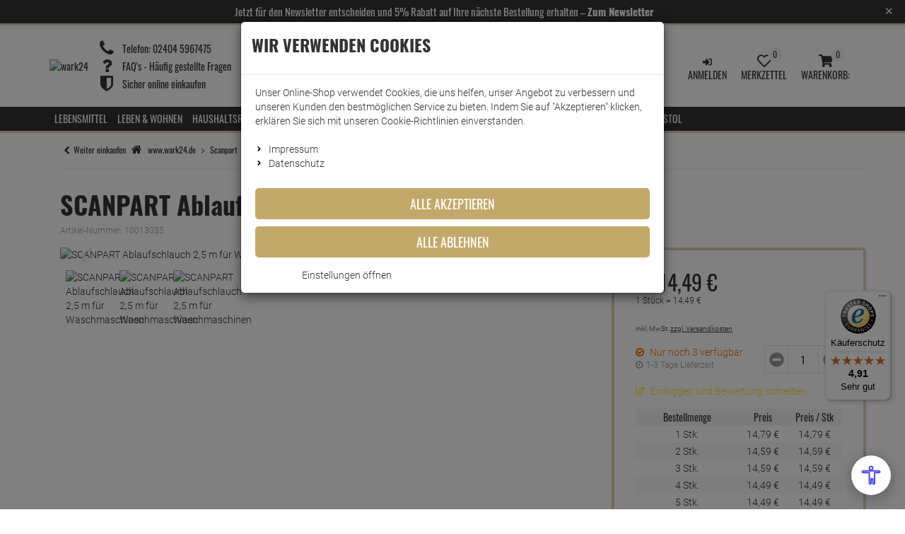

--- FILE ---
content_type: text/html; charset=utf-8
request_url: https://www.wark24.de/Scanpart/Kueche-Waschen/SCANPART-Ablaufschlauch-2-5-m-fuer-Waschmaschinen
body_size: 59934
content:

<!DOCTYPE html>
<html lang="de">
<head>
    <meta charset="utf-8" />
    <title>Stellplatz vom Geschirrspüler frei wählen mit SCANPART Ablaufschlauch! </title>
    
    <meta name="viewport" content="width=device-width, initial-scale=1.0, maximum-scale=1, user-scalable=no" />
    <meta name="description" content="Mit dem SCANPART Ablaufschlauch können Sie Ihren vorhandenen Wasserschlauch einfach um 2,5 Meter verlängern und Ihre Maschinen so flexibel an das Wohnbild…" />
    <meta name="keywords" content="SodaStream, Jura, Armor All, Dr. Becher, Mellerud, Ipuro, DeLonghi, Raid Mückenstecker" />
    <meta name="author" content="humans.txt" />
    <meta http-equiv="X-UA-Compatible" content="IE=edge,chrome=1" />
    
    <meta content="index,&#32;follow" name="robots" />

    <link rel="apple-touch-icon" sizes="144x144" href="/Themes/wark24_performance/touch-icon-144.png">
    <link rel="apple-touch-icon" sizes="114x114" href="/Themes/wark24_performance/touch-icon-114.png">
    <link rel="apple-touch-icon" sizes="72x72" href="/Themes/wark24_performance/touch-icon-72.png">
    <link rel="apple-touch-icon" sizes="57x57" href="/Themes/wark24_performance/touch-icon-57.png">
    <link rel="shortcut icon" href="/Themes/wark24_performance/touch-icon-32.png">
    <link rel="shortcut icon" href="/Themes/wark24_performance/favicon.ico" type="image/x-icon" />

    
    <meta name="facebook-domain-verification" content="e691frq33i4vne752c6msnj54ft8lv" />

    <!-- Fontawesome -->
    <link rel="preconnect" href="https://use.fontawesome.com">
    <!-- Google Analytics -->
    <link rel="preconnect" href="https://www.google-analytics.com">
    <!-- PayPal -->
    <link rel="preconnect" href="https://www.paypalobjects.com">
    <!-- AmazonPay -->
    <link rel="preconnect" href="https://static-na.payments-amazon.com">
    <link rel="preconnect" href="https://static-eu.payments-amazon.com">
    <link rel="preconnect" href="https://static-fe.payments-amazon.com">
    <!-- Klarna -->
    <link rel="preconnect" href="https://cdn.klarna.com">

    <link rel="preconnect" href="https://www.google-analytics.com">
    <link rel="preconnect" href="https://www.gstatic.com">
    <link rel="preconnect" href="https://media.wark24.de">

    

    <link rel="preload" as="font" type="font/woff2" href="/Themes/4SELLERS_Responsive_2/Resources/Webfonts/libs/fontawesome/fontawesome-webfont.woff2" crossorigin="anonymous">
    <link rel="preload" as="font" type="font/woff" href="/Themes/wark24_performance/Resources/Webfonts/roboto-v20-latin-700.woff" crossorigin="anonymous">
    <link rel="preload" as="font" type="font/woff" href="/Themes/wark24_performance/Resources/Webfonts/roboto-v20-latin-700.woff" crossorigin="anonymous">
    <link rel="preload" as="font" type="font/woff2" href="/Themes/wark24_performance/Resources/Webfonts/roboto-v20-latin-300.woff2" crossorigin="anonymous">
    <link rel="preload" as="font" type="font/woff2" href="/Themes/wark24_performance/Resources/Webfonts/roboto-v20-latin-700.woff2" crossorigin="anonymous">
    <link rel="preload" as="font" type="font/woff" href="/Themes/wark24_performance/Resources/Webfonts/oswald-v35-latin-regular.woff" crossorigin="anonymous">
    <link rel="preload" as="font" type="font/woff" href="/Themes/wark24_performance/Resources/Webfonts/oswald-v35-latin-700.woff" crossorigin="anonymous">
    <link rel="preload" as="font" type="font/woff2" href="/Themes/wark24_performance/Resources/Webfonts/oswald-v35-latin-regular.woff2" crossorigin="anonymous">
    <link rel="preload" as="font" type="font/woff2" href="/Themes/wark24_performance/Resources/Webfonts/oswald-v35-latin-700.woff2" crossorigin="anonymous">

    <script src="/Client/Polyfill" type="text/javascript"></script>

    <link href="https://www.wark24.de/Scanpart/Kueche-Waschen/SCANPART-Ablaufschlauch-2-5-m-fuer-Waschmaschinen" hreflang="de" rel="alternate" />


    <link rel="canonical" href="https://www.wark24.de/Scanpart/Kueche-Waschen/SCANPART-Ablaufschlauch-2-5-m-fuer-Waschmaschinen" />

    <script type="text/javascript">document.baseFolder = '';</script>

                <div data-id="WidgetLocationHeadBeforeScripts" data-widget-location="HeadBeforeScripts" class="widgetcontainer head_before_scripts">
                
            </div>


    <link type="text/css" href="/Theme/Bundles/HeadClsPreventionWark24.css?v=696841DA" rel="stylesheet" />
<style type="text/css">@keyframes fadein{0%{opacity:0}to{opacity:1}}@-moz-keyframes fadein{0%{opacity:0}to{opacity:1}}@-webkit-keyframes fadein{0%{opacity:0}to{opacity:1}}@-o-keyframes fadein{0%{opacity:0;}to{opacity:1;}}@keyframes working{to{transform:translateX(100%)}}@keyframes slideranimation{0%{left:18%}to{left:15%}}@keyframes bgslideranimation{0%{left:-14%}to{left:-15%}}@keyframes indicators{0%{border:2px solid #e0d3b3;background:0 0;width:10px}to{border:2px solid #e0d3b3;background:#e0d3b3;width:14px}}@font-face{font-family:Roboto;font-style:normal;font-weight:300;src:local(''),url(/Themes/wark24_performance/Resources/Webfonts/roboto-v20-latin-300.woff2) format('woff2'),url(/Themes/wark24_performance/Resources/Webfonts/roboto-v20-latin-300.woff) format('woff');font-display:fallback}@font-face{font-family:Roboto;font-style:normal;font-weight:700;src:local(''),url(/Themes/wark24_performance/Resources/Webfonts/roboto-v20-latin-700.woff2) format('woff2'),url(/Themes/wark24_performance/Resources/Webfonts/roboto-v20-latin-700.woff) format('woff');font-display:fallback}@font-face{font-family:Oswald;font-style:normal;font-weight:400;src:local(''),url(/Themes/wark24_performance/Resources/Webfonts/oswald-v35-latin-regular.woff2) format('woff2'),url(/Themes/wark24_performance/Resources/Webfonts/oswald-v35-latin-regular.woff) format('woff');font-display:fallback}@font-face{font-family:Oswald;font-style:normal;font-weight:700;src:local(''),url(/Themes/wark24_performance/Resources/Webfonts/oswald-v35-latin-700.woff2) format('woff2'),url(/Themes/wark24_performance/Resources/Webfonts/oswald-v35-latin-700.woff) format('woff');font-display:fallback}@-ms-viewport{width:device-width;}@font-face{font-family:FontAwesome;src:url(/Themes/4SELLERS_Responsive_2/Resources/Webfonts/libs/fontawesome/fontawesome-webfont.eot?);src:url(/Themes/4SELLERS_Responsive_2/Resources/Webfonts/libs/fontawesome/fontawesome-webfont.eot?) format('embedded-opentype'),url(/Themes/4SELLERS_Responsive_2/Resources/Webfonts/libs/fontawesome/fontawesome-webfont.woff2) format('woff2'),url(/Themes/4SELLERS_Responsive_2/Resources/Webfonts/libs/fontawesome/fontawesome-webfont.woff) format('woff'),url(/Themes/4SELLERS_Responsive_2/Resources/Webfonts/libs/fontawesome/fontawesome-webfont.ttf) format('truetype'),url(/Themes/4SELLERS_Responsive_2/Resources/Webfonts/libs/fontawesome/fontawesome-webfont.svg#fontawesomeregular) format('svg');font-weight:400;font-style:normal;font-display:block}.home-topoffer-articles{min-height:400px}.col-sm-4{position:relative;min-height:1px;padding-right:15px;padding-left:15px}.btn-sm{padding:5px 10px;font-size:12px;line-height:1.5;border-radius:3px}.fade.in{opacity:1}.carousel-arrow-wrap{position:relative}.carousel-arrow-wrap .btn{border-radius:50%;border-color:#313131;background-color:#fff;color:#313131;width:30px;height:30px}.carousel-arrow-wrap a.btn.btn-sm.prev{position:absolute;top:50%;left:-15px;z-index:500;margin-top:-15px}.carousel-arrow-wrap a.btn.btn-sm.prev .fa{position:relative;margin-top:0;margin-left:0;left:-1px}.carousel-arrow-wrap a.btn.btn-sm.next{position:absolute;top:50%;right:-15px;z-index:500;margin-top:-15px}.mb_30{margin-bottom:30px}.categorys .categorys-item{display:inline-block;position:relative;overflow:hidden;border-radius:5px;min-height:150px}.categorys .categorys-item img{border-radius:5px;transform:scale(1.05);z-index:1}.categorys .title-cat{position:absolute;top:50%;left:50%;transform:translate(-50%,-50%);font-size:38px;color:#fff;font-family:Oswald,Helvetica,Arial,sans-serif;text-transform:uppercase;z-index:2}.categorys .btn{position:absolute;bottom:30px;left:50%;transform:translate(-50%);background:0 0;border:2px solid #e0d3b3;color:#fff}.newsletter_home img{border-radius:5px}#startslider .carousel-item{min-width:100%}#startslider .carousel-item picture,article,header,main,nav,section{display:block}html{font-family:sans-serif;-ms-text-size-adjust:100%;-webkit-text-size-adjust:100%;font-size:10px}body{margin:0;line-height:1.428571429;color:#333;font-family:Roboto,sans-serif;font-size:14px;-webkit-overflow-scrolling:touch;overflow-y:scroll;background-color:#fff}a{background-color:transparent;color:#313131;text-decoration:none;outline:0}strong{font-weight:700}small{font-size:85%}img{vertical-align:middle}svg:not(:root){overflow:hidden}button{margin:0;overflow:visible;-webkit-appearance:button}button,input,select{color:inherit;font:inherit}button,select{text-transform:none}button::-moz-focus-inner,input::-moz-focus-inner{border:0;padding:0}input[type=checkbox]{box-sizing:border-box;padding:0;margin:4px 0 0;line-height:normal;opacity:0;position:absolute;z-index:12;width:18px;height:18px}*,:after,:before{-webkit-box-sizing:border-box;-moz-box-sizing:border-box;box-sizing:border-box}button,input,select{font-family:inherit;font-size:inherit;line-height:inherit}.img-responsive,.thumbnail a>img{display:block;max-width:100%;height:auto}h3,h4{font-weight:500;line-height:1.1;color:inherit}.text-center{text-align:center}ul ul{margin-bottom:0}.container,.container-fluid{padding-right:15px;padding-left:15px;margin-right:auto;margin-left:auto}.row{margin-right:-15px;margin-left:-15px}.col-lg-3,.col-lg-4,.col-lg-5,.col-md-3,.col-md-4,.col-sm-12,.col-sm-6,.col-xs-12,.col-xs-4,.col-xs-8{position:relative;min-height:1px;padding-right:15px;padding-left:15px}.col-xs-12,.col-xs-4,.col-xs-8{float:left}.col-xs-12{width:100%}.col-xs-8{width:66.666666667%}.col-xs-4{width:33.333333333%}label{display:inline-block;max-width:100%;margin-bottom:5px;font-weight:400}.form-control{display:block;width:100%;font-size:14px;line-height:1.428571429;background-color:#fff;background-image:none}.form-control::-moz-placeholder{color:#999;opacity:1}.form-control:-ms-input-placeholder{color:#999}.form-control::-webkit-input-placeholder{color:#999}.form-control::-ms-expand{background-color:transparent;border:0}.btn{display:inline-block;margin-bottom:0;font-weight:400;text-align:center;vertical-align:middle;touch-action:manipulation;background-image:none;padding:6px 12px;font-size:14px;line-height:1.428571429}.btn-block{display:block;width:100%}.fade{opacity:0}.collapse{display:none}.btn-group{position:relative;display:inline-block;vertical-align:middle}.input-group{position:relative;display:table;border-collapse:separate}.input-group .form-control{position:relative;z-index:2;float:left;width:100%;margin-bottom:0;display:table-cell}.input-group-btn{display:table-cell}.input-group .form-control:not(:first-child):not(:last-child),.input-group-btn:not(:first-child):not(:last-child){border-radius:0}.input-group-btn{width:1%;vertical-align:middle;position:relative;font-size:0;white-space:nowrap}.input-group .form-control:first-child{border-top-right-radius:0;border-bottom-right-radius:0}.input-group-btn:last-child>.btn{border-top-left-radius:0;border-bottom-left-radius:0;z-index:2;margin-left:-1px}.input-group-btn>.btn,.navbar{position:relative}.navbar{margin-bottom:20px}.container>.navbar-header{margin-right:-15px;margin-left:-15px}.navbar-default{background-color:#f8f8f8}.badge{display:inline-block;min-width:10px;padding:3px 7px;font-size:12px;font-weight:700;line-height:1;text-align:center;white-space:nowrap;vertical-align:middle;border-radius:10px}.btn .badge{position:relative;top:-1px}.thumbnail{display:block;line-height:1.428571429;background-color:#fff}.thumbnail a>img{margin-right:auto;margin-left:auto}.close{float:right;font-size:21px;font-weight:700;line-height:1;color:#000;text-shadow:0 1px 0 #fff}.carousel-control .fa-chevron-left,.carousel-control .fa-chevron-right{position:absolute;top:50%;z-index:5;display:inline-block}.modal{position:fixed;top:0;right:0;bottom:0;left:0;z-index:1050;display:none;overflow:hidden;-webkit-overflow-scrolling:touch;outline:0}.modal.fade .modal-dialog{-webkit-transform:translate(0,-25%);-ms-transform:translate(0,-25%);-o-transform:translate(0,-25%);transform:translate(0,-25%)}.modal-dialog{position:relative;width:auto;margin:10px}.modal-content{position:relative;background-color:#fff;background-clip:padding-box;border:1px solid #999;border:1px solid rgba(0,0,0,.2);border-radius:6px;-webkit-box-shadow:0 3px 9px rgba(0,0,0,.5);box-shadow:0 3px 9px rgba(0,0,0,.5);outline:0}.modal-header{padding:15px;border-bottom:1px solid #e5e5e5}.modal-title{margin:0;line-height:1.428571429}.modal-body{position:relative;padding:15px}.modal-footer{padding:15px;border-top:1px solid #e5e5e5}.modal-footer .btn+.btn{margin-bottom:0;margin-left:5px}.carousel,.carousel-inner{position:relative}.carousel-inner{width:100%;overflow:hidden}.carousel-inner>.item{position:relative;display:none}.carousel-inner>.active{display:block;left:0}.carousel-control{position:absolute;top:0;bottom:0;left:0;width:15%;font-size:20px;color:#fff;text-align:center;text-shadow:0 1px 2px rgba(0,0,0,.6);background-color:transparent;opacity:.5}.carousel-control.left,.carousel-control.right{background-image:-webkit-linear-gradient(left,rgba(0,0,0,.5) 0,rgba(0,0,0,.0001) 100%);background-image:-o-linear-gradient(left,rgba(0,0,0,.5) 0,rgba(0,0,0,.0001) 100%);background-image:linear-gradient(to right,rgba(0,0,0,.5) 0,rgba(0,0,0,.0001) 100%);background-repeat:repeat-x}.carousel-control.right{background-image:-webkit-linear-gradient(left,rgba(0,0,0,.0001) 0,rgba(0,0,0,.5) 100%);background-image:-o-linear-gradient(left,rgba(0,0,0,.0001) 0,rgba(0,0,0,.5) 100%);background-image:linear-gradient(to right,rgba(0,0,0,.0001) 0,rgba(0,0,0,.5) 100%)}.carousel-indicators{position:absolute;bottom:10px;left:50%;z-index:15;width:60%;padding-left:0;margin-left:-30%;text-align:center;list-style:none}.carousel-indicators li{display:inline-block;width:10px;height:10px;margin:1px;text-indent:-999px;background-color:transparent;background:#ccc;border:0;-webkit-border-radius:0;border-radius:0}.carousel-indicators .active{width:12px;height:12px;margin:0;background-color:#fff}.carousel-caption{position:absolute;right:15%;bottom:20px;left:15%;z-index:10;padding-top:20px;padding-bottom:20px;color:#fff;text-align:center;text-shadow:0 1px 2px rgba(0,0,0,.6)}.carousel-caption .btn{text-shadow:none}.clearfix:after,.clearfix:before,.container-fluid:after,.container-fluid:before,.container:after,.container:before,.modal-footer:after,.modal-footer:before,.modal-header:after,.modal-header:before,.navbar-header:after,.navbar-header:before,.navbar:after,.navbar:before,.row:after,.row:before{display:table;content:" "}.clearfix:after,.container-fluid:after,.container:after,.modal-footer:after,.modal-header:after,.navbar-header:after,.navbar:after,.row:after{clear:both}.center-block{display:block;margin-right:auto;margin-left:auto}.pull-left{float:left !important}.hidden{display:none !important}.owl-carousel{display:none;position:relative;width:100%;-ms-touch-action:pan-y}form,h3,h4,img,input,li,ol,p,select,ul{margin:0;padding:0;border:0}h3,h4{margin:0 0 10px;font-size:24px;font-family:Oswald,Helvetica,Arial,sans-serif}ol,ul{list-style-type:none}h4{font-size:18px}.red{color:#f00}.green{color:#7bb005}.btn,.form-control{border:1px solid #e5e5e5;-webkit-border-radius:0}.form-control{color:#313131;padding:5px 10px;height:40px;box-shadow:none;-webkit-box-shadow:none}input+.input-group-btn .btn{height:40px}.btn{color:#999;background:#fff;font-family:Oswald,Helvetica,Arial,sans-serif;white-space:normal}#header .btn-group button.btn svg,.btn svg,.btn-default svg,.btn-primary svg,.rating svg,.search .btn svg{vertical-align:middle}.btn svg path{fill:#999}.btn-default,.btn-primary{background-color:#fff;border:1px solid #e0d3b3;-webkit-border-radius:0;border-radius:0}.btn-default svg path{fill:#e0d3b3}.btn-primary{color:#fff;background-color:#e0d3b3;border:0}.btn-primary svg path{fill:#fff}.badge{color:#fff;background-color:#666}.navbar{border:0;font-family:Oswald,Helvetica,Arial,sans-serif;-webkit-border-radius:0;border-radius:0}.close{opacity:1}.modal-footer{text-align:left}.carousel{-webkit-border-radius:0;border-radius:0}.carousel-control.left{background:0 0}.carousel-control.right{right:-15px;left:auto;background:0 0}.carousel-indicators .active{background:#e0d3b3}.startslider .carousel{border:0;-webkit-border-radius:0;border-radius:0;overflow:hidden}.startslider .carousel-control{opacity:1}.startslider .carousel-control .fa-control{display:inline-block;border-radius:30px;width:30px;height:30px;position:absolute;top:50%;left:50%;transform:translateY(-50%)}.startslider .carousel-control .fa-chevron-left,.startslider .carousel-control .fa-chevron-right{position:relative;margin-top:0;margin-left:0;top:-2px;font-size:12px;color:#313131;text-shadow:none}.startslider .carousel-control .fa-chevron-right{left:0}.startslider .carousel-control .fa-chevron-left{left:-2px}#main,.startslider .carousel-control.left{background:0 0}.startslider .carousel-control.left .fa-control{left:20px;right:auto}.startslider .carousel-control.right{right:0;left:auto;background:0 0}.startslider .carousel-control.right .fa-control{right:20px;left:auto}.startslider .carousel-indicators li{background:#ccc;-webkit-border-radius:10px}.startslider .carousel-indicators .active{background:#e0d3b3}.startslider .carousel-caption{text-shadow:none;left:15%;text-align:left}.startslider .carousel-caption .subtitle{text-transform:uppercase;font-size:16px;font-weight:700;color:#e0d3b3;line-height:100%}.startslider .carousel-caption .title{font-size:70px;font-weight:700;min-height:inherit;max-height:inherit;overflow:inherit;line-height:100%}.baseprice{font-size:smaller}.owl-carousel{margin-bottom:60px;background-color:#fff}#header{margin-bottom:0;padding:20px 0 0}#header .btn-group{float:right}#header .btn-group .btn{margin-left:1px;border:0}#header .btn-group button.btn{background:0 0;color:#313131;min-height:45px}#header .btn-group button.btn svg path,.search .btn svg path{fill:#313131}#header .logo{padding:0 10px 0 0;display:inline-block}#header .navbar-header{margin:0;float:none}.simplesearch{width:100%}.search .form-control,.search .input-group{background:0 0;box-shadow:none;font-weight:300}.search .input-group{width:100%;font-size:20px;padding:4px;background:#fff;border:1px solid #e5e5e5}.search .form-control{border:0}.search .btn{padding:0;height:40px;width:40px;line-height:40px;margin:0;background:0 0;color:#313131}.search .btn span{line-height:40px;font-size:25px}.navbar-default,.thumbnail{-webkit-border-radius:0;border-radius:0}.navbar-default{background:#313131;border:0}.thumbnail{margin-bottom:30px;padding:30px;border:1px solid #e5e5e5}.owl-carousel .item{text-align:center}.owl-carousel .rating{display:inline-block}.owl-carousel .price{font-size:20px}.price-regular{font-family:Oswald,Helvetica,Arial,sans-serif;color:#313131;font-size:14px;text-decoration:line-through}.price-discount{color:#e0d3b3;font-size:22px;line-height:22px}.price,.price-discount,.title a{font-family:Oswald,Helvetica,Arial,sans-serif}.price{color:inherit;line-height:25px;white-space:nowrap}.price .decimal{font-size:inherit;line-height:inherit;vertical-align:top}.price-saving{background:#f00;color:#fff;font-size:12px;display:inline-block;text-transform:uppercase}.title{max-height:40px;min-height:40px;overflow:hidden}.title a{color:#313131;font-size:15px;line-height:16px}.rating{margin-bottom:5px}.rating svg path{fill:#ffdc0f}.rating span{float:left;font-size:14px;line-height:1.428571429}.rating .count{margin-left:5px}.owl-carousel.producerslider{padding:20px;background-color:#fff}.producerslider img{float:left}.dropdown_nav{animation:.3s fadein;-moz-animation:.3s fadein;-webkit-animation:.3s fadein;-o-animation:.3s fadein;-webkit-box-shadow:0 6px 12px rgba(0,0,0,.175);box-shadow:0 6px 12px rgba(0,0,0,.175);background-clip:padding-box}.skeleton-menu-lazyload{justify-content:center;padding-top:0}.skeleton-menu-lazyload .skeleton-menu-element-outer{height:35px}.skeleton-menu-lazyload .skeleton-menu-element-outer .skeleton-menu-element-inner-link .skeleton-menu-element-inner{overflow:hidden;border-radius:.25rem;box-shadow:0 15px 30px 0 rgba(0,0,0,.05),0 5px 15px 0 rgba(0,0,0,.05);height:15px;margin:5px 10px 0;float:left;width:23%}.working{position:relative;background-color:#e2e2e2}.working::after{display:block;content:'';position:absolute;width:100%;height:100%;transform:translateX(-100%);background:linear-gradient(90deg,transparent,rgba(255,255,255,.2),transparent);animation:1.5s infinite working}.checkbox-switch{position:relative;display:inline-block;width:60px;height:19px}.checkbox-switch input{opacity:0;width:0;height:0}.checkbox-switch .slider{position:absolute;top:0;left:0;right:0;bottom:0;background-color:#ccc}.checkbox-switch .slider:before{position:absolute;content:"";height:13px;width:26px;left:4px;bottom:3px;background-color:#fff}[data-toggle=collapse].collapsed .if-not-collapsed{display:none}.mt_5{margin-top:5px}.mr_5{margin-right:5px}.mb_5{margin-bottom:5px}.ml_5{margin-left:5px}.mt_10{margin-top:10px}.mr_10{margin-right:10px}.mt_20{margin-top:20px}.mb_20{margin-bottom:20px}.happyhour .title{margin:0}.happyhour .infobox{margin:0 0 20px}.happyhour .image img{float:left;width:40%}.happyhour .image .infobox{width:60%;float:right}.happyhour .availability{margin:10px 0 0}.account-buttons>a p,.counter{font-family:Oswald,Helvetica,Arial,sans-serif}.counter .count{float:left;text-align:center;background:#f5f5f5;padding:10px}.counter .count .number{line-height:25px}.counter .count .info{line-height:10px;color:#999}.fa{display:inline-block;font:14px/1 FontAwesome;font-size:inherit;text-rendering:auto;-webkit-font-smoothing:antialiased;-moz-osx-font-smoothing:grayscale}.fa-2x{font-size:2em}.fa-ul{padding-left:0;margin-left:2.14285714em;list-style-type:none}.fa-ul>li{position:relative}.fa-li{position:absolute;left:-2.14285714em;width:2.14285714em;top:.14285714em;text-align:center}.fa-star:before{content:"\f005"}.fa-clock-o:before{content:"\f017"}.fa-chevron-left:before{content:"\f053"}.fa-chevron-right:before{content:"\f054"}.fa-plus-circle:before{content:"\f055"}.fa-check-circle:before{content:"\f058"}.fa-check-circle-o:before{content:"\f05d"}.fa-phone:before{content:"\f095"}.fa-arrow-circle-right:before{content:"\f0a9"}.fa-bars:before{content:"\f0c9"}.fa-heart:before{content:"\f004"}.fa-percent:before{content:"\f295"}.sr-only{position:absolute;width:1px;height:1px;padding:0;margin:-1px;overflow:hidden;clip:rect(0,0,0,0);border:0}.account-buttons>a{vertical-align:bottom}.account-buttons .far-heart,.account-buttons .fas-shopping-cart{width:20px;height:20px}.simplesearch .fas-search{width:24px;height:24px}.account-buttons>a,.inl-bl{display:inline-block}.max_1920{max-width:1920px;margin-left:auto;margin-right:auto}.b1{border:1px solid #f5f5f5}.sat_box{padding:30px;border-radius:5px}.fade-bg{background:#fff;background:linear-gradient(180deg,#fff 15%,#e0d3b3 100%) !important}#header .account-buttons .btn{padding:6px 8px}.btn{text-transform:uppercase;border-radius:5px}.btn-default{border-color:#c2a96b;color:#c2a96b}.btn-primary{background:#c2a96b}.price{font-size:20px;font-weight:400}.startslider .btn-primary{border:2px solid #e0d3b3;background:0 0;color:#fff;font-size:16px;font-weight:400}.form-control{border-radius:5px}.custom-topline{background:#e0d3b3}.hotline{vertical-align:middle}.hotline .fa{font-size:25px;width:25px;text-align:center}.hotline,.hotline span{display:inline-block}.header-main{border-top:3px solid #e0d3b3}#header .logo img{margin-top:0}.hotline .fa,.hotline span,.logo{vertical-align:middle}.logo img{max-width:200px}.search .form-control{height:30px;font-size:16px}.search .input-group-btn .btn{height:30px;line-height:0;width:32px}.account-buttons .btn{position:relative}.account-buttons .btn p{text-transform:uppercase}.account-buttons .badge{background:#f5f5f5;color:#313131;min-width:20px;height:20px;padding:4px 0;font-weight:400;position:absolute;bottom:0;right:15px}.box-title:after,.nav-bg{background:#313131}.navbar{min-height:inherit}.dropdown_nav{border-bottom-left-radius:5px;border-bottom-right-radius:5px}.box-title,.box-title span,.startslider{position:relative}.startslider .carousel-control .fa-control{background:#e0d3b3;border:0}.startslider .bg-img,.startslider .carousel-caption{animation-duration:2s;animation-timing-function:ease-in-out}.startslider .carousel-caption{width:45%;top:50%;transform:translateY(-50%);animation-name:slideranimation;right:40%;z-index:100}.startslider .carousel-caption .subtitle{font-size:1.7vw;font-family:Oswald,Helvetica,Arial,sans-serif;margin-bottom:5px;text-shadow:2px 2px 10px rgba(0,0,0,.5)}.startslider .carousel-caption .title{font-size:2.7vw;color:#fff;text-shadow:2px 2px 10px rgba(0,0,0,.5)}.startslider .bg-img{animation-name:bgslideranimation;position:absolute;top:0;left:-15%;background:rgba(0,0,0,.5);width:70vw;height:100%;content:"";transform:skewX(-40deg);z-index:1}.carousel .carousel-indicators li.active,.startslider .carousel-indicators li.active{background:#e0d3b3;animation-name:indicators;animation-duration:.1s;animation-timing-function:ease-out;width:14px;height:10px}.startslider .carousel{margin-bottom:0}.carousel .carousel-indicators li,.startslider .carousel-indicators li{background:0 0;border:2px solid #e0d3b3;width:10px;height:10px;margin:0 1px;border-radius:10px}.box-title{text-transform:uppercase;font-size:28px;font-family:Oswald,Helvetica,Arial,sans-serif;margin-bottom:-20px}.box-title:after{content:"";position:absolute;bottom:50%;left:0;height:2px;width:100%;z-index:1;transform:translateY(50%)}.box-title span{background:#fff;z-index:2;padding-right:20px}.happyhour{min-height:unset}.happyhour .image,.happyhour .infobox .title{margin-bottom:10px}.happyhour .infobox{padding-left:10px}#main .owl-carousel .price,.happyhour .infobox .title a{font-size:18px}.happyhour .price-discount{color:#f00}.counter{font-size:0}.counter .count{display:inline-block;width:calc(20%);margin-right:5px;border-radius:5px;border:1px solid #f5f5f5;background:#fff}.counter .count:last-child{margin-right:0}.counter .count .info,.counter .count .number{display:inline-block;vertical-align:top}.counter .count .number,.custom-ul li{font-size:25px;font-family:Oswald,Helvetica,Arial,sans-serif}.counter .count .info{font-size:14px;margin-top:2px}.custom-ul .fa-li{font-size:23px}.custom-ul li{font-size:18px;margin-bottom:10px}.alw-item-title{max-height:60px;min-height:60px}.alw-item-title>a{font-size:14px}.rating{color:#ffdc0f}.rating svg{position:relative;top:-2px}.producerslider img{margin:0;padding:15px}.newsletter-register select{border-radius:5px;margin-bottom:5px;padding:8px;border:1px solid #e5e5e5}.price-saving{z-index:5;padding:0;top:-3px;right:-4px;position:absolute;width:101px;height:103px}.price-saving span{position:absolute;right:10px;top:5px;display:inline-block;transform:rotate(45deg);font-size:18px;font-weight:700;padding:10px;text-indent:25px}#main .thumbnail .img-responsive{margin:0 auto 10px}.delivery_time{font-size:12px;color:#999}.thumbnail.article>a{position:relative;display:inline-block}.youtube-img{position:absolute;bottom:5px;left:5px;max-width:40px !important}@media(max-width:991px){#header #account,#header #logo{padding-left:0;padding-right:0}.ripple:after{content:'';display:block;position:absolute;width:100%;height:100%;top:0;left:0;background-image:radial-gradient(circle,#000 10%,transparent 10.01%);background-repeat:no-repeat;background-position:50%;transform:scale(10,10);opacity:0}#header .navbar-header .btn svg,#header .navbar-header .btn-group .btn svg,.drawer-right .btnCloseMenu svg,.nav-drawer-left .btnCloseMenu svg,.searchbar-header .btn svg{vertical-align:middle}#header .navbar-header .btn svg path,#header .navbar-header .btn-group .btn svg path{fill:#313131}#header .navbar-header .btn-group .btn{border:0;background:0 0;color:#313131;min-height:45px;padding:6px 1.1vw;margin-left:0;height:auto;margin-top:9px}#header .logo img{margin-top:8px;width:140px;padding-left:5px}.drawer-right .btnCloseMenu svg path,.nav-drawer-left .btnCloseMenu svg path,.searchbar-header .btn svg path{fill:#fff}.nav-expand-content .nav-back-link>a::before,.nav-expand>a::after{width:15px;height:15px;display:inline-block;content:'';-webkit-mask-size:cover;mask-size:cover;background-color:#313131}.nav-expand>a::after{-webkit-mask:url(/Asset/GetSvgIcon.svg?callName=fas&name=angle-right&ptSize=12) no-repeat 50% 50%;mask:url(/Asset/GetSvgIcon.svg?callName=fas&name=angle-right&ptSize=12) no-repeat 50% 50%;float:right;margin-top:5px}.nav-expand-content .nav-back-link a{display:block;background:#f2f2f2}.nav-expand-content .nav-back-link>a::before{-webkit-mask:url(/Asset/GetSvgIcon.svg?callName=fas&name=angle-left&ptSize=12) no-repeat 50% 50%;mask:url(/Asset/GetSvgIcon.svg?callName=fas&name=angle-left&ptSize=12) no-repeat 50% 50%;margin-right:5px}#header .navbar-header .btn-group .btn .badge{font-size:1.5vw;font-size:12px}#header .navbar-header p{font-size:1.5vw}.nav-drawer-left .account-links li{display:inline-block;padding-left:10px;margin-bottom:10px}.sat_box .custom-ul li:last-child{margin-bottom:0}.mb_15-xs{margin-bottom:15px}.owl-carousel,.startslider .carousel{margin-bottom:20px}.thumbnail{padding:20px}#header .navbar-header p,.title a{font-size:14px}.ripple{position:relative;overflow:hidden;transform:translate3d(0,0,0)}#header{text-align:left;background:#fff;z-index:1000}#header .navbar-header .btn{float:left;color:#313131;height:45px;border:0}#header .navbar-header .btn-group{float:right;padding-left:0;padding-right:0;width:auto}#header .logo{width:auto}#header .container{width:100%}.mobile-sticky{position:-webkit-sticky;position:sticky;top:0}.drawer-right,.nav-drawer-left{display:flex;flex-direction:column;position:fixed;top:0;bottom:0;right:0;left:0;overflow-x:hidden;overflow-y:scroll;-webkit-overflow-scrolling:auto;background-color:#fff}.drawer-right{width:100vw;transform:translateY(100vh)}.skeleton-menu-lazyload .skeleton-menu-element-outer{height:51px}.skeleton-menu-lazyload .skeleton-menu-element-outer .skeleton-menu-element-inner-link .skeleton-menu-element-inner{width:85%}.skeleton-menu-lazyload .skeleton-menu-element-outer .skeleton-menu-element-inner-link .fourth,.skeleton-menu-lazyload .skeleton-menu-element-outer .skeleton-menu-element-inner-link .second,.skeleton-menu-lazyload .skeleton-menu-element-outer .skeleton-menu-element-inner-link .third{display:none}.drawer-right .btnCloseMenu,.nav-drawer-left .btnCloseMenu{height:45px;text-align:center;text-transform:uppercase;z-index:500}.drawer-right .btnCloseMenu{display:block}.nav-drawer-left{z-index:1000;padding-bottom:25vh;min-height:100vh;width:50vw;transform:translateX(-100vw)}.nav-drawer-left .btnCloseMenu{width:100%}.nav-items{width:100%}.nav-expand-content .nav-item,.nav-item{border-bottom:1px solid #e5e5e5}.nav-item>a{color:#666}.nav-link{display:block;padding:15px 10px;background-color:#fff}.nav-expand-content{position:absolute;top:0;left:0;width:100%;height:100%;transform:translateX(100%);visibility:hidden;overflow-y:scroll;overflow-x:hidden;padding-bottom:25vh}.nav-expand-content,.nav-expand-content .nav-link{background-color:#fff}.nav-expand-link{display:block}.nav-expand .dropdown_nav>.nav-items{padding-top:45px}#drawer-shadow{position:fixed;width:0;height:100%;background:#000;opacity:.1;z-index:880;top:30px}.search-header{min-height:40px;border:0;font-family:Oswald,Helvetica,Arial,sans-serif;-webkit-border-radius:0;border-radius:0}.searchbar-header{background:#ccc}.searchbar-header .btn{border:0;background:#ccc;color:#fff;height:32px}.searchbar-header .input-group{display:block;width:100%;padding:0}.searchbar-header .simplesearch{float:left}.searchbar-header .form-control{height:30px;float:none}.startslider .carousel-caption .title{font-size:48px}#main{padding-top:0}.sat_box{padding:30px 15px 15px}.mb_30-xs{margin-bottom:30px}.del-pl-xs{padding-left:0}.del-pr-xs{padding-right:0}#header{width:100%;padding:0}#header,#header .container{height:auto}#header .navbar-header{margin:0;background-color:transparent}#header,.navbar{margin-bottom:0}.search-header{padding-top:0;height:auto}.searchbar-header{margin:0 -15px;padding:6px 6px 6px 0;height:auto}.searchbar-header .simplesearch{width:calc(60%)}.searchbar-header .btn{padding:0;margin:0}.search .btn{line-height:0}#header .searchbar-header .btn{background:#ccc;color:#fff;height:32px}.drawer-right,.nav-drawer-left{margin-top:82px}#header .logo{padding:10px 0}#header .searchbar-header,#header .searchbar-header .btn{background:#313131}.nav-drawer-left .btnCloseMenu{background-color:#313131;line-height:45px;color:#fff}.startslider .carousel-caption{top:30%;transform:translateY(-30%)}.drawer-right{z-index:1001}.drawer-right .btnCloseMenu{background-color:#e0d3b3;color:#313131;font-family:Oswald,Helvetica,Arial,sans-serif;line-height:45px}}@media(max-width:767px){h3,h4{font-size:18px;line-height:1.2}.account-button-customer button{min-width:5.5%}.home-topoffer-articles{min-height:300px}.carousel-arrow-wrap a.btn.btn-sm.prev{left:-14px}.carousel-arrow-wrap a.btn.btn-sm.next{right:-14px}.account-buttons{min-width:33.5%}#logo .logo{min-width:18.3%}.hidden-xs,.hidden-xs-landscape{display:none !important}.visible-xs-portrait{display:block !important}#main .thumbnail,.thumbnail{padding:20px}.price{font-size:20px}.startslider{margin-bottom:15px}.startslider .carousel-caption{top:0;text-align:left}.startslider .btn{display:inline-block;margin-top:10px;font-size:14px;line-height:0}.startslider .carousel-caption .subtitle{font-size:12px}.startslider .carousel-caption .title{font-size:18px}}@media(max-width:479px){.nav-drawer-left{width:100vw}#header .navbar-header .btn-group .btn .badge{font-size:10px;padding:3px 5px}#header .navbar-header p{font-size:9px}#header .logo img{width:110px;margin-top:12px}.nav-drawer-left .account-links li{display:block;margin-bottom:10px;padding:0 7px}.startslider .carousel-caption{top:0;text-align:left}.startslider .carousel-caption .title{font-size:28px}.startslider .carousel-caption .subtitle{font-size:14px}.startslider .carousel-caption .btn{padding:5px 20px;font-size:14px}.startslider .carousel-indicators{display:none}.startslider .carousel-control.left .fa-control{left:10px}.startslider .carousel-control.right .fa-control{right:10px}}@media(max-width:480px){#header .logo img{margin-top:0}#header .navbar-header p{font-size:12px}#header .navbar-header .btn-group .btn{margin-top:4px}#header .account-buttons{margin-bottom:0}#header .account-buttons .badge{right:10px}.startslider .carousel-control .fa-control{background:0 0}.startslider .carousel-control .fa-control .fa{color:#fff}.categorys .title-cat{font-size:32px}.categorys .btn{bottom:15px}.drawer-right,.nav-drawer-left{margin-top:94px}.startslider .carousel-caption{width:80%}.startslider .btn{margin-top:5px}.box-title{font-size:22px}}@media(min-width:767px) and (max-width:992px){.home-topoffer-articles{min-height:296px}}@media(min-width:768px){.col-sm-4{float:left;width:33.333333333%}.container{width:750px}.col-sm-12,.col-sm-6{float:left}.col-sm-12{width:100%}.col-sm-6{width:50%}.navbar{border-radius:4px}.navbar-header{float:left}.container>.navbar-header{margin-right:0;margin-left:0}.modal-dialog{width:600px;margin:30px auto}.modal-content{-webkit-box-shadow:0 5px 15px rgba(0,0,0,.5);box-shadow:0 5px 15px rgba(0,0,0,.5)}#additionalPrivacyCategories #ConfirmSettings{float:right}}@media(min-width:768px) and (max-width:991px){.categorys .title-cat{font-size:26px}.categorys .btn{display:none}.hidden-sm{display:none !important}.price{font-size:20px}.searchbar-header .input-group{width:100%}.searchbar-header .form-control{border:0;height:30px}#home-index .counter{margin-left:40px}}@media(min-width:992px){.container{width:970px}.col-md-3,.col-md-4{float:left}.col-md-4{width:33.333333333%}.col-md-3{width:25%}.col-md-pull-3{right:25%}.col-md-push-5{left:41.666666667%}.modal-lg{width:900px}.carousel-control .fa-chevron-left,.carousel-control .fa-chevron-right{width:30px;height:30px;margin-top:-15px;margin-left:-15px;font-size:30px}.search-header{position:relative}body #header{padding:20px 0}body #header .search{width:auto;margin-top:22px}.nav-back-link{display:none}nav .nav-level-1{padding-inline-start:0}nav .nav-level-1>li{display:inline-block;float:left}.drawer-right .btnCloseMenu,nav .nav-level-1>li>a{text-transform:uppercase;font-family:Oswald,Helvetica,Arial,sans-serif}nav .nav-level-1>li>a{color:#fff;line-height:20px;display:inline-block;font-weight:400;padding:7px;font-size:14px}nav .nav-level-1>li .dropdown_nav{display:none;position:absolute;left:0;top:100%;width:100%;z-index:1000;font-size:0}#drawer-shadow{position:fixed;width:0;top:0;height:100%;background:#000;opacity:.1;z-index:880}.drawer-left,.drawer-right{display:flex;flex-direction:column;position:fixed;top:0;bottom:0;right:0;left:0;overflow-x:hidden;overflow-y:scroll;-webkit-overflow-scrolling:auto;width:50vw;z-index:990;background-color:#fff;transform:translateX(100vw)}.drawer-left{width:25vw;min-height:100vh;transform:translateX(-100vw)}.drawer-right .btnCloseMenu{display:block;height:45px;text-align:center;z-index:500;background-color:#e0d3b3;color:#313131;line-height:45px}.drawer-right .btnCloseMenu svg{vertical-align:middle}.drawer-right .btnCloseMenu svg path{fill:#fff}.mb_60{margin-bottom:60px}.search-header{top:auto}.searchbar-header{height:auto}#header{padding:20px 0}.navbar{margin-bottom:0}body #header .search .input-group{border-radius:5px}.account-buttons{margin-top:12px}.nav-bg{border-bottom:3px solid #e0d3b3}.navbar-default{margin-bottom:0;background:#313131}}@media(min-width:1200px){.container{width:1170px}.col-lg-3,.col-lg-4,.col-lg-5{float:left}.col-lg-5{width:41.666666667%}.col-lg-4{width:33.333333333%}.col-lg-3{width:25%}.col-lg-pull-3{right:25%}.col-lg-push-4{left:33.333333333%}.hidden-lg{display:none !important}#main .thumbnail{min-height:360px}}@media all and (transform-3d),(-webkit-transform-3d){.carousel-inner>.item{-webkit-backface-visibility:hidden;-moz-backface-visibility:hidden;backface-visibility:hidden;-webkit-perspective:1000px;-moz-perspective:1000px;perspective:1000px}.carousel-inner>.item.active{-webkit-transform:translate3d(0,0,0);transform:translate3d(0,0,0);left:0}}@media screen and (min-width:768px){.carousel-caption{right:20%;left:20%;padding-bottom:30px}.carousel-indicators{bottom:20px}}@media(min-width:992px) and (max-width:1199px){.hidden-md{display:none !important}#main .thumbnail{padding:20px}.happyhour{min-height:200px}.happyhour .infobox{margin:0 0 10px}.happyhour .image img{float:left;width:30%}.happyhour .image .infobox{width:70%;float:right}.happyhour .price-discount{font-size:18px}.happyhour .availability{margin:2px 0 0;font-size:12px}.counter .count{padding:5px}.counter .count .number{font-size:16px;line-height:23px;display:block}.counter .count .info{font-size:10px;line-height:10px;display:block;color:#999;margin-top:5px}.simplesearch{width:auto}}@media(min-width:1460px){.container{width:1430px}nav .nav-level-1>li>a{padding:7px 15px;font-size:16px}.sat_box{min-height:281px}#header .logo{margin-right:40px}}@media(max-width:640px){.startslider .btn{display:inline-block;margin-top:10px;font-size:14px;line-height:0}.startslider .carousel-caption{top:20%}.startslider .carousel-caption .subtitle{font-size:12px}.startslider .carousel-caption .title{font-size:16px}}@media(min-width:1920px){.startslider .carousel-caption .subtitle{font-size:34px}.startslider .carousel-caption .title{font-size:50px}}</style><link type="text/css" href="/Theme/Bundles/HeadClsPrevention.css?v=696841DA" rel="stylesheet" />
<link type="text/css" href="/Theme/Bundles/Head.css?v=696841DA" rel="stylesheet" />
<style type="text/css">@keyframes fadein{0%{opacity:0}to{opacity:1}}@-moz-keyframes fadein{0%{opacity:0}to{opacity:1}}@-webkit-keyframes fadein{0%{opacity:0}to{opacity:1}}@-o-keyframes fadein{0%{opacity:0;}to{opacity:1;}}@keyframes working{to{transform:translateX(100%)}}@keyframes indicators{0%{border:2px solid #e0d3b3;background:0 0;width:10px}to{border:2px solid #e0d3b3;background:#e0d3b3;width:14px}}@font-face{font-family:Roboto;font-style:normal;font-weight:300;src:local(''),url(/Themes/wark24_performance/Resources/Webfonts/roboto-v20-latin-300.woff2) format('woff2'),url(/Themes/wark24_performance/Resources/Webfonts/roboto-v20-latin-300.woff) format('woff');font-display:fallback}@font-face{font-family:Roboto;font-style:normal;font-weight:700;src:local(''),url(/Themes/wark24_performance/Resources/Webfonts/roboto-v20-latin-700.woff2) format('woff2'),url(/Themes/wark24_performance/Resources/Webfonts/roboto-v20-latin-700.woff) format('woff');font-display:fallback}@font-face{font-family:Oswald;font-style:normal;font-weight:400;src:local(''),url(/Themes/wark24_performance/Resources/Webfonts/oswald-v35-latin-regular.woff2) format('woff2'),url(/Themes/wark24_performance/Resources/Webfonts/oswald-v35-latin-regular.woff) format('woff');font-display:fallback}@font-face{font-family:Oswald;font-style:normal;font-weight:700;src:local(''),url(/Themes/wark24_performance/Resources/Webfonts/oswald-v35-latin-700.woff2) format('woff2'),url(/Themes/wark24_performance/Resources/Webfonts/oswald-v35-latin-700.woff) format('woff');font-display:fallback}td,th{padding:0}@-ms-viewport{width:device-width;}@font-face{font-family:FontAwesome;src:url(/Themes/4SELLERS_Responsive_2/Resources/Webfonts/libs/fontawesome/fontawesome-webfont.eot?);src:url(/Themes/4SELLERS_Responsive_2/Resources/Webfonts/libs/fontawesome/fontawesome-webfont.eot?) format('embedded-opentype'),url(/Themes/4SELLERS_Responsive_2/Resources/Webfonts/libs/fontawesome/fontawesome-webfont.woff2) format('woff2'),url(/Themes/4SELLERS_Responsive_2/Resources/Webfonts/libs/fontawesome/fontawesome-webfont.woff) format('woff'),url(/Themes/4SELLERS_Responsive_2/Resources/Webfonts/libs/fontawesome/fontawesome-webfont.ttf) format('truetype'),url(/Themes/4SELLERS_Responsive_2/Resources/Webfonts/libs/fontawesome/fontawesome-webfont.svg#fontawesomeregular) format('svg');font-weight:400;font-style:normal;font-display:block}.newsletter_home img{border-radius:5px}html{font-family:sans-serif;-ms-text-size-adjust:100%;-webkit-text-size-adjust:100%;font-size:10px}body{margin:0;line-height:1.428571429;color:#333;font-family:Roboto,sans-serif;font-size:14px;-webkit-overflow-scrolling:touch;overflow-y:scroll;background-color:#fff}article,header,main,nav,section{display:block}a{background-color:transparent;color:#313131;text-decoration:none;outline:0}#article-details h1,b,strong{font-weight:700}img{vertical-align:middle}svg:not(:root){overflow:hidden}hr{box-sizing:content-box;height:0;margin-top:20px;margin-bottom:20px;border:0;border-top:1px solid #eee}button{margin:0;overflow:visible;-webkit-appearance:button}button,input,select{color:inherit;font:inherit}button,select{text-transform:none}button::-moz-focus-inner,input::-moz-focus-inner{border:0;padding:0}input[type=checkbox]{box-sizing:border-box;padding:0;margin:4px 0 0;line-height:normal;opacity:0;position:absolute;z-index:12;width:18px;height:18px}table{border-collapse:collapse;border-spacing:0;background-color:transparent}*,:after,:before{-webkit-box-sizing:border-box;-moz-box-sizing:border-box;box-sizing:border-box}button,input,select{font-family:inherit;font-size:inherit;line-height:inherit}.img-responsive{display:block;max-width:100%;height:auto}.h4,h1,h2,h3,h4{font-weight:500;line-height:1.1;color:inherit}.small,small{font-size:85%}.amount input,.text-center{text-align:center}ul ul{margin-bottom:0}.container{padding-right:15px;padding-left:15px;margin-right:auto;margin-left:auto}.row{margin-right:-15px;margin-left:-15px}.col-lg-3,.col-lg-4,.col-lg-5,.col-md-3,.col-md-4,.col-md-5,.col-md-8,.col-sm-12,.col-sm-3,.col-sm-4,.col-sm-6,.col-sm-8,.col-sm-9,.col-xs-1,.col-xs-10,.col-xs-12,.col-xs-4,.col-xs-8{position:relative;min-height:1px;padding-right:15px;padding-left:15px}.col-xs-1,.col-xs-10,.col-xs-12,.col-xs-4,.col-xs-8{float:left}.col-xs-12{width:100%}.col-xs-10{width:83.333333333%}.col-xs-8{width:66.666666667%}.col-xs-4{width:33.333333333%}.col-xs-1{width:8.333333333%}.col-xs-offset-1{margin-left:8.333333333%}th{text-align:left}.table{width:100%;max-width:100%;margin-bottom:20px}.table>tbody>tr>td,.table>tbody>tr>th{padding:8px;line-height:1.428571429;vertical-align:top;border-top:0;border-bottom:1px solid #e5e5e5}.table-striped>tbody>tr:nth-of-type(odd){background-color:#f9f9f9}.table-responsive{min-height:.01%;overflow-x:auto}label{display:inline-block;max-width:100%;margin-bottom:5px;font-weight:400}.form-control{display:block;width:100%;font-size:14px;line-height:1.428571429;background-color:#fff;background-image:none}.form-control::-moz-placeholder{color:#999;opacity:1}.form-control:-ms-input-placeholder{color:#999}.form-control::-webkit-input-placeholder{color:#999}.form-control::-ms-expand{background-color:transparent;border:0}.btn{display:inline-block;margin-bottom:0;font-weight:400;text-align:center;vertical-align:middle;touch-action:manipulation;background-image:none;padding:6px 12px;font-size:14px;line-height:1.428571429}.btn-lg{padding:10px 16px;font-size:18px;line-height:1.3333333;border-radius:6px}.btn-sm{padding:5px 10px;font-size:12px;line-height:1.5;border-radius:3px}.btn-block{display:block;width:100%}.fade{opacity:0}.fade.in{opacity:1}.collapse{display:none}.btn-group{position:relative;display:inline-block;vertical-align:middle}.input-group{position:relative;display:table;border-collapse:separate}.input-group .form-control{position:relative;z-index:2;float:left;width:100%;margin-bottom:0;display:table-cell}.input-group-btn{display:table-cell}.input-group .form-control:not(:first-child):not(:last-child),.input-group-btn:not(:first-child):not(:last-child){border-radius:0}.input-group-btn{width:1%;vertical-align:middle;position:relative;font-size:0;white-space:nowrap}.input-group .form-control:first-child{border-top-right-radius:0;border-bottom-right-radius:0}.input-group-btn:last-child>.btn{border-top-left-radius:0;border-bottom-left-radius:0;z-index:2;margin-left:-1px}.nav{padding-left:0;margin-bottom:0;list-style:none}.input-group-btn>.btn,.nav>li,.navbar{position:relative}.nav>li,.nav>li>a{display:block}.nav>li>a{position:relative;padding:10px 15px}.nav-tabs>li>a{line-height:1.428571429;-webkit-border-radius:0 0 0 0;color:#313131}.nav-tabs>li.active>a{background-color:#fff;margin-bottom:-3px;border:0;border-bottom:3px solid #e0d3b3;-webkit-border-radius:0 0 0 0;border-radius:0}.tab-content>.tab-pane{display:none}.tab-content>.active{display:block}.navbar{margin-bottom:20px}.container>.navbar-header{margin-right:-15px;margin-left:-15px}.navbar-default{background-color:#f8f8f8}.breadcrumb{list-style:none;background-color:#f5f5f5}.badge,.breadcrumb>li{display:inline-block}.breadcrumb>li+li:before{padding:0 5px;color:#ccc;content:none}.breadcrumb>.active{color:#777}.badge{min-width:10px;padding:3px 7px;font-size:12px;font-weight:700;line-height:1;text-align:center;white-space:nowrap;vertical-align:middle;border-radius:10px}.btn .badge{position:relative;top:-1px}.thumbnail{display:block;line-height:1.428571429;background-color:#fff}.progress{height:20px;margin-bottom:20px;overflow:hidden;background-color:#f5f5f5;border-radius:4px;-webkit-box-shadow:inset 0 1px 2px rgba(0,0,0,.1);box-shadow:inset 0 1px 2px rgba(0,0,0,.1)}.progress-bar{float:left;width:0%;height:100%;font-size:12px;line-height:20px;color:#fff;text-align:center;background-color:#337ab7;-webkit-box-shadow:inset 0 -1px 0 rgba(0,0,0,.15);box-shadow:inset 0 -1px 0 rgba(0,0,0,.15)}.close{float:right;font-size:21px;font-weight:700;line-height:1;color:#000;text-shadow:0 1px 0 #fff}.carousel-control .fa-chevron-left,.carousel-control .fa-chevron-right{position:absolute;top:50%;z-index:5;display:inline-block}.modal{position:fixed;top:0;right:0;bottom:0;left:0;z-index:1050;display:none;overflow:hidden;-webkit-overflow-scrolling:touch;outline:0}.modal.fade .modal-dialog{-webkit-transform:translate(0,-25%);-ms-transform:translate(0,-25%);-o-transform:translate(0,-25%);transform:translate(0,-25%)}.modal-dialog{position:relative;width:auto;margin:10px}.modal-content{position:relative;background-color:#fff;background-clip:padding-box;border:1px solid #999;border:1px solid rgba(0,0,0,.2);border-radius:6px;-webkit-box-shadow:0 3px 9px rgba(0,0,0,.5);box-shadow:0 3px 9px rgba(0,0,0,.5);outline:0}.modal-header{padding:15px;border-bottom:1px solid #e5e5e5}.modal-title{margin:0;line-height:1.428571429}.modal-body{position:relative;padding:15px}.modal-footer{padding:15px;border-top:1px solid #e5e5e5}.modal-footer .btn+.btn{margin-bottom:0;margin-left:5px}.carousel,.carousel-inner{position:relative}.carousel-inner{width:100%;overflow:hidden}.carousel-inner>.item{position:relative;display:none}.carousel-inner>.active{display:block;left:0}.carousel-control{position:absolute;top:0;bottom:0;left:0;width:15%;font-size:20px;color:#fff;text-align:center;text-shadow:0 1px 2px rgba(0,0,0,.6);background-color:transparent;opacity:.5}.carousel-control.left,.carousel-control.right{background-image:-webkit-linear-gradient(left,rgba(0,0,0,.5) 0,rgba(0,0,0,.0001) 100%);background-image:-o-linear-gradient(left,rgba(0,0,0,.5) 0,rgba(0,0,0,.0001) 100%);background-image:linear-gradient(to right,rgba(0,0,0,.5) 0,rgba(0,0,0,.0001) 100%);background-repeat:repeat-x}.carousel-control.right{background-image:-webkit-linear-gradient(left,rgba(0,0,0,.0001) 0,rgba(0,0,0,.5) 100%);background-image:-o-linear-gradient(left,rgba(0,0,0,.0001) 0,rgba(0,0,0,.5) 100%);background-image:linear-gradient(to right,rgba(0,0,0,.0001) 0,rgba(0,0,0,.5) 100%)}.carousel-indicators{position:absolute;bottom:10px;left:50%;z-index:15;width:60%;padding-left:0;margin-left:-30%;text-align:center;list-style:none}.carousel-indicators li{display:inline-block;width:10px;height:10px;margin:1px;text-indent:-999px;background-color:transparent}.carousel-indicators .active{width:12px;height:12px;margin:0;background-color:#fff}.clearfix:after,.clearfix:before,.container:after,.container:before,.modal-footer:after,.modal-footer:before,.modal-header:after,.modal-header:before,.nav:after,.nav:before,.navbar-header:after,.navbar-header:before,.navbar:after,.navbar:before,.row:after,.row:before{display:table;content:" "}.clearfix:after,.container:after,.modal-footer:after,.modal-header:after,.nav:after,.navbar-header:after,.navbar:after,.row:after{clear:both}.center-block{display:block;margin-right:auto;margin-left:auto}.pull-right{float:right !important}.pull-left{float:left !important}.hidden,.visible-xs{display:none !important}.owl-carousel{display:none;position:relative;width:100%;-ms-touch-action:pan-y}.account-buttons>a p,.nav-tabs>li>a{font-family:Oswald,Helvetica,Arial,sans-serif}form,img,input,li,ol,p,select,ul{margin:0;padding:0;border:0}h1,h2,h3,h4{padding:0;border:0}ol,ul{list-style-type:none}h1{font-size:36px}h2{font-size:30px}.h4,h1,h2,h3,h4{font-family:Oswald,Helvetica,Arial,sans-serif}h1,h2,h3{margin:0 0 10px}h3{font-size:24px}.h4,h4{font-size:18px}.h4{margin-top:0;margin-bottom:10px}h4{margin:0 0 10px}.green{color:#7bb005}.al-item-vat a{text-decoration:underline}.form-control{color:#313131;border:1px solid #e5e5e5;padding:5px 10px;height:40px;-webkit-border-radius:0;box-shadow:none;-webkit-box-shadow:none}input+.input-group-btn .btn{height:40px}.progress{margin-top:7px}.btn,.btn-default{-webkit-border-radius:0}.btn{color:#999;border:1px solid #e5e5e5;background:#fff;font-family:Oswald,Helvetica,Arial,sans-serif;white-space:normal}#header .btn-group button.btn svg,.btn svg,.btn-cart svg,.btn-default svg,.btn-primary svg,.btn-rating svg,.rating svg,.search .btn svg{vertical-align:middle}.btn svg path{fill:#999}.btn-default{background-color:#fff;border:1px solid #e0d3b3;border-radius:0}.btn-default svg path{fill:#e0d3b3}.btn-primary{color:#fff;background-color:#e0d3b3;border:0}.btn-primary svg path,.btn-rating svg path{fill:#fff}.btn-cart,.btn-primary,.btn-rating{-webkit-border-radius:0;border-radius:0}.btn-cart{background:#79b005;background:-moz-linear-gradient(left,#79b005 0,#00b200 100%);background:-webkit-linear-gradient(left,#79b005 0,#00b200 100%);background:linear-gradient(to right,#79b005 0,#00b200 100%)}.btn-rating{background-color:#ffdc0f}.badge{color:#fff;background-color:#666}.navbar,.table th{font-family:Oswald,Helvetica,Arial,sans-serif}.navbar{border:0;-webkit-border-radius:0;border-radius:0}.nav-tabs>li{float:left;margin-bottom:0}.table th{font-weight:400;background:#f5f5f5}.close{opacity:1}.modal-footer{text-align:left}.img-ckeckout{max-width:150px;border:1px solid #e5e5e5}.carousel,.carousel-indicators li{-webkit-border-radius:0;border-radius:0}#main,.carousel-control.left{background:0 0}.carousel-control.right{right:-15px;left:auto;background:0 0}.carousel-indicators li{background:#ccc;border:0}.carousel-indicators .active{background:#e0d3b3}.baseprice{font-size:smaller}.owl-carousel{margin-bottom:60px;background-color:#fff}#header{margin-bottom:0;padding:20px 0 0}#header .btn-group{float:right}#header .btn-group .btn{margin-left:1px;border:0}#header .btn-group button.btn{background:0 0;color:#313131;min-height:45px}#header .btn-group button.btn svg path,.search .btn svg path{fill:#313131}#header .logo{padding:0 10px 0 0;display:inline-block}#header .navbar-header{margin:0;float:none}.breadcrumb{-webkit-border-radius:0;border-radius:0;background:0 0}.breadcrumb .fa{padding:0 5px}.simplesearch{width:100%}.search .form-control,.search .input-group{background:0 0;box-shadow:none;font-weight:300}.search .input-group{width:100%;font-size:20px;padding:4px;background:#fff;border:1px solid #e5e5e5}.search .form-control{border:0}.search .btn{padding:0;height:40px;width:40px;line-height:40px;margin:0;background:0 0;color:#313131}.search .btn span{line-height:40px;font-size:25px}.amount{margin-bottom:10px;min-width:110px;max-width:110px}.navbar-default{background:#313131;border:0;-webkit-border-radius:0;border-radius:0}#article-details .carousel{border:0 solid #e5e5e5;-webkit-border-radius:0;border-radius:0;overflow:hidden}#article-details .thumbs img{margin:2px 0 0 8px;height:50px;opacity:1}#article-details .producer img{max-width:100px}#article-details .buybox{margin-bottom:20px;position:relative}#article-details .buybox .artd-buybox-top{margin:40px 0}#article-details .buybox .price{font-size:30px;line-height:30px}#article-details .sml h4{background:#f5f5f5;padding:5px 10px;margin-top:10px}#article-details .sml label,#article-details .sml span{display:inline-block;margin:2px 0;line-height:1.6;text-align:left}#article-details .sml label{padding:4px 10px 2px;width:30%;float:left;border-top:1px solid #e5e5e5}#article-details .sml span{width:70%;float:right}#article-details .sml label+span{border-top:1px solid #e5e5e5;padding:4px 0 2px}#article-details .sml br{display:block;clear:both;border-bottom:1px solid #e5e5e5}#article-details .shopdesc p{margin:0 0 12px}.artd-variations{margin:20px 0}.thumbnail{margin-bottom:30px;padding:30px;border:1px solid #e5e5e5;-webkit-border-radius:0;border-radius:0}.price,.thumbnail .title_small{font-family:Oswald,Helvetica,Arial,sans-serif}.thumbnail .title_small{min-height:50px}.graduation .table th,.owl-carousel .item{text-align:center}.owl-carousel .rating{display:inline-block}.owl-carousel .price{font-size:20px}#artd-reviews .rating{float:left;margin:0}#artd-reviews .rating_score{color:#999;font-size:100px;font-weight:700;text-align:center}#artd-reviews .rating_score>span{color:#313131;font-size:16px;font-weight:300;display:block}#artd-reviews .title_small{font-weight:700}#artd-reviews .rating_text{float:right}#artd-reviews .progress{background-color:#f5f5f5;border-radius:0;margin:5px 0;height:10px}#artd-reviews .progress-bar-rating{background-color:#ffdc0f}#artd-reviews .display_rating_bt{display:block}.price{color:inherit;line-height:25px;white-space:nowrap}.price .decimal{font-size:inherit;line-height:inherit;vertical-align:top}.title{max-height:40px;min-height:40px;overflow:hidden}.title a{font-size:15px;line-height:16px}.title a,.title_small a{color:#313131;font-family:Oswald,Helvetica,Arial,sans-serif}.rating{margin-bottom:5px}.rating span{float:left;font-size:14px;line-height:1.428571429}.rating .count{margin-left:5px}.sat_main{margin-bottom:60px;padding:60px;-webkit-border-radius:0;background:#fff}.carousel-arrow-wrap,.fa-ul>li{position:relative}.carousel-arrow-wrap .btn{border-radius:50%;border-color:#313131;background-color:#fff;color:#313131;width:30px;height:30px}.carousel-arrow-wrap a.btn.btn-sm.prev{position:absolute;top:50%;left:-15px;z-index:500;margin-top:-15px}.carousel-arrow-wrap a.btn.btn-sm.prev .fa{position:relative;margin-top:0;margin-left:0;left:-1px}.carousel-arrow-wrap a.btn.btn-sm.next{position:absolute;top:50%;right:-15px;z-index:500;margin-top:-15px}.dropdown_nav{animation:.3s fadein;-moz-animation:.3s fadein;-webkit-animation:.3s fadein;-o-animation:.3s fadein;-webkit-box-shadow:0 6px 12px rgba(0,0,0,.175);box-shadow:0 6px 12px rgba(0,0,0,.175);background-clip:padding-box}.skeleton-menu-lazyload{justify-content:center;padding-top:0}.skeleton-menu-lazyload .skeleton-menu-element-outer{height:35px}.skeleton-menu-lazyload .skeleton-menu-element-outer .skeleton-menu-element-inner-link .skeleton-menu-element-inner{overflow:hidden;border-radius:.25rem;box-shadow:0 15px 30px 0 rgba(0,0,0,.05),0 5px 15px 0 rgba(0,0,0,.05);height:15px;margin:5px 10px 0;float:left;width:23%}.working{position:relative;background-color:#e2e2e2}.working::after{display:block;content:'';position:absolute;width:100%;height:100%;transform:translateX(-100%);background:linear-gradient(90deg,transparent,rgba(255,255,255,.2),transparent);animation:1.5s infinite working}.checkbox-switch{position:relative;display:inline-block;width:60px;height:19px}.checkbox-switch input{opacity:0;width:0;height:0}.checkbox-switch .slider{position:absolute;top:0;left:0;right:0;bottom:0;background-color:#ccc}.checkbox-switch .slider:before{position:absolute;content:"";height:13px;width:26px;left:4px;bottom:3px;background-color:#fff}[data-toggle=collapse].collapsed .if-not-collapsed{display:none}#header .logo img,#main.mt_0,.mt_0{margin-top:0}.mt_5{margin-top:5px}.mr_5{margin-right:5px}.mb_5{margin-bottom:5px}.mt_10{margin-top:10px}.mr_10{margin-right:10px}.mb_10{margin-bottom:10px}.mt_15{margin-top:15px}.mb_15{margin-bottom:15px}.mb_20{margin-bottom:20px}.mt_30{margin-top:30px}.mr_30{margin-right:30px}.mb_30{margin-bottom:30px}.fa{display:inline-block;font:14px/1 FontAwesome;font-size:inherit;text-rendering:auto;-webkit-font-smoothing:antialiased;-moz-osx-font-smoothing:grayscale}.fa-2x{font-size:2em}.fa-ul{padding-left:0;margin-left:2.14285714em;list-style-type:none}.fa-li{position:absolute;left:-2.14285714em;width:2.14285714em;top:.14285714em;text-align:center}.fa-star:before{content:"\f005"}.fa-home:before{content:"\f015"}.fa-clock-o:before{content:"\f017"}.fa-chevron-left:before{content:"\f053"}.fa-chevron-right:before{content:"\f054"}.fa-plus-circle:before{content:"\f055"}.fa-check-circle:before{content:"\f058"}.fa-check-circle-o:before{content:"\f05d"}.fa-phone:before{content:"\f095"}.fa-bars:before{content:"\f0c9"}.fa-angle-right:before{content:"\f105"}.fa-question:before{content:"\f128"}.fa-heart:before{content:"\f004"}.fa-percent:before{content:"\f295"}.sr-only{position:absolute;width:1px;height:1px;padding:0;margin:-1px;overflow:hidden;clip:rect(0,0,0,0);border:0}.btn-cart svg,.rating svg{position:relative;top:-2px}.btn-cart svg path{fill:#7bb005}.account-buttons>a{vertical-align:bottom}.account-buttons .far-heart,.account-buttons .fas-shopping-cart{width:20px;height:20px}.simplesearch .fas-search{width:24px;height:24px}.artd-reviews .btn-rating,.btn-rating.ar-description-guest-button{border-color:#c2a96b;color:#c2a96b;border-width:1px}.artd-reviews .btn-default svg,.artd-reviews .btn-rating svg,.btn-rating.ar-description-guest-button svg{position:relative;top:-3px}.artd-reviews .btn-rating svg path,.btn-rating.ar-description-guest-button svg path{fill:#e0d3b3}.account-buttons>a,.inl-bl{display:inline-block}.sat_main{overflow:visible}.max_1920{max-width:1920px;margin-left:auto;margin-right:auto}.b1{border:1px solid #f5f5f5}.sat_box{padding:30px;border-radius:5px}.fade-bg{background:#fff;background:linear-gradient(180deg,#fff 15%,#e0d3b3 100%) !important}.newsletter-register select,.sat_main{border-radius:5px;border:1px solid #e5e5e5}#header .account-buttons .btn{padding:6px 8px}.btn{text-transform:uppercase;border-radius:5px}.btn-default{border-color:#c2a96b;color:#c2a96b}.btn-primary{background:#c2a96b}.btn-cart{font-weight:400;border:2px solid #7bb005;background:0 0;color:#7bb005}.btn-rating{border:2px solid #f60;background:0 0;color:#f60}.price{font-size:20px;font-weight:400}.form-control{border-radius:5px}.custom-topline{background:#e0d3b3}.hotline{vertical-align:middle}.hotline .fa{font-size:25px;width:25px;text-align:center}.hotline,.hotline span{display:inline-block}.header-main{border-top:3px solid #e0d3b3}.hotline .fa,.hotline span,.logo{vertical-align:middle}.logo img{max-width:200px}.search .form-control{height:30px;font-size:16px}.search .input-group-btn .btn{height:30px;line-height:0;width:32px}.account-buttons .btn,.box-title span{position:relative}.account-buttons .btn p{text-transform:uppercase}.account-buttons .badge{background:#f5f5f5;color:#313131;min-width:20px;height:20px;padding:4px 0;font-weight:400;position:absolute;bottom:0;right:15px}.box-title:after,.nav-bg{background:#313131}.navbar{min-height:inherit}.dropdown_nav{border-bottom-left-radius:5px;border-bottom-right-radius:5px}.carousel .carousel-indicators li{background:0 0;border:2px solid #e0d3b3;width:10px;height:10px;margin:0 1px;border-radius:10px}.carousel .carousel-indicators li.active{background:#e0d3b3;animation-name:indicators;animation-duration:.1s;animation-timing-function:ease-out;width:14px;height:10px}.box-title,.custom-ul li{font-family:Oswald,Helvetica,Arial,sans-serif}.box-title{text-transform:uppercase;font-size:28px;position:relative;margin-bottom:-20px}.box-title:after{content:"";position:absolute;bottom:50%;left:0;height:2px;width:100%;z-index:1;transform:translateY(50%)}.box-title span{background:#fff;z-index:2;padding-right:20px}.custom-ul .fa-li{font-size:23px}.custom-ul li{margin-bottom:10px}.alw-item-title{max-height:60px;min-height:60px}#main #article-details .buybox .graduation .table,#main #article-details .buybox .graduation .table th,.alw-item-title>a{font-size:14px}#main .owl-carousel .price,.custom-ul li{font-size:18px}.rating{color:#ffdc0f}.rating svg path{fill:#ffdc0f}.article-reviews{padding:30px}.newsletter-register select{margin-bottom:5px;padding:8px}.breadcrumb{margin-bottom:0;padding:15px 0;border-bottom:2px solid #f5f5f5;display:block;float:none;font-size:12px}.breadcrumb a{color:#313131;font-family:Oswald,Helvetica,Arial,sans-serif}.breadcrumb .fa-home{font-size:16px}.al-item-vat{font-size:10px;margin-top:5px}.artd-top.sat_main{padding:30px 0;border:0;margin-bottom:0}.sku{color:#999}#main .thumbnail .img-responsive{margin:0 auto 10px}.graduation{margin-bottom:15px;margin-top:15px}.graduation .table{margin-bottom:0;text-align:center;font-size:12px}.graduation .table td,.graduation .table th,.graduation .table tr{border:0;padding:2px}.shopdesc .nutrition tr:nth-child(even){background:#f5f5f5}.shopdesc .nutrition td{padding:3px}.shopdesc .nutrition .head{font-weight:700}#main #article-details .buybox .artd-buybox-top{margin:0}#main #article-details .buybox{border:4px solid #e0d3b3;border-radius:5px;padding:30px}#main #article-details .buybox .btn-default{border-color:#999;color:#999}.artd-buybox-amount,.artd-buybox-availability{display:inline-block;vertical-align:middle}.artd-producer.producer{display:inline-block}.artd-middle.sat_main{padding:0;border:0}.nav-tabs{margin-bottom:15px;border:0}.nav-tabs li.active>a,.nav-tabs>li>a{border:1px solid #e0d3b3;border-radius:3px;padding:10px 15px;font-size:16px;margin-right:3px;text-transform:uppercase}.nav-tabs>li.active>a{background:#313131;color:#fff}.details-list{padding:0;background:0 0;margin-left:18px}.details-list li{list-style-type:none;color:#313131;padding:5px 0}.details-list li:before{font-family:FontAwesome;content:"\f105";margin-right:10px;margin-left:-18px;padding-left:2px;color:#313131}.delivery_time{font-size:12px;color:#999}.thumbnail.article>a{position:relative;display:inline-block}@media(max-width:991px){#header #account,#header #logo{padding-left:0;padding-right:0}.ripple:after{content:'';display:block;position:absolute;width:100%;height:100%;top:0;left:0;background-image:radial-gradient(circle,#000 10%,transparent 10.01%);background-repeat:no-repeat;background-position:50%;transform:scale(10,10);opacity:0}#header .navbar-header .btn svg,#header .navbar-header .btn-group .btn svg,.drawer-right .btnCloseMenu svg,.nav-drawer-left .btnCloseMenu svg,.searchbar-header .btn svg{vertical-align:middle}#header .navbar-header .btn svg path,#header .navbar-header .btn-group .btn svg path{fill:#313131}#header .navbar-header .btn-group .btn{border:0;background:0 0;color:#313131;min-height:45px;padding:6px 1.1vw;margin-left:0;height:auto;margin-top:9px}#header .logo img{margin-top:8px;width:140px;padding-left:5px}.drawer-right .btnCloseMenu svg path,.nav-drawer-left .btnCloseMenu svg path,.searchbar-header .btn svg path{fill:#fff}.nav-expand-content .nav-back-link>a::before,.nav-expand>a::after{width:15px;height:15px;display:inline-block;content:'';-webkit-mask-size:cover;mask-size:cover;background-color:#313131}.nav-expand>a::after{-webkit-mask:url(/Asset/GetSvgIcon.svg?callName=fas&name=angle-right&ptSize=12) no-repeat 50% 50%;mask:url(/Asset/GetSvgIcon.svg?callName=fas&name=angle-right&ptSize=12) no-repeat 50% 50%;float:right;margin-top:5px}.nav-expand-content .nav-back-link a{display:block;background:#f2f2f2}.nav-expand-content .nav-back-link>a::before{-webkit-mask:url(/Asset/GetSvgIcon.svg?callName=fas&name=angle-left&ptSize=12) no-repeat 50% 50%;mask:url(/Asset/GetSvgIcon.svg?callName=fas&name=angle-left&ptSize=12) no-repeat 50% 50%;margin-right:5px}.nav-expand .dropdown_nav>.nav-items{padding-top:45px}#header .navbar-header .btn-group .btn .badge{font-size:1.5vw;font-size:12px}#header .navbar-header p{font-size:1.5vw}.nav-drawer-left .account-links li{display:inline-block;padding-left:10px;margin-bottom:10px}.owl-carousel,.sat_main{margin-bottom:20px}.sat_main,.thumbnail{padding:20px}#header .navbar-header p,.title a{font-size:14px}.ripple{position:relative;overflow:hidden;transform:translate3d(0,0,0)}#header{text-align:left;background:#fff;z-index:1000}#header .navbar-header .btn{float:left;color:#313131;height:45px;border:0}#header .navbar-header .btn-group{float:right;padding-left:0;padding-right:0;width:auto}#header .logo{width:auto}#header .container{width:100%}.mobile-sticky{position:-webkit-sticky;position:sticky;top:0}.drawer-right,.nav-drawer-left{display:flex;flex-direction:column;position:fixed;top:0;bottom:0;right:0;left:0;overflow-x:hidden;overflow-y:scroll;-webkit-overflow-scrolling:auto;background-color:#fff}.drawer-right{width:100vw;transform:translateY(100vh)}.skeleton-menu-lazyload .skeleton-menu-element-outer{height:51px}.skeleton-menu-lazyload .skeleton-menu-element-outer .skeleton-menu-element-inner-link .skeleton-menu-element-inner{width:85%}.skeleton-menu-lazyload .skeleton-menu-element-outer .skeleton-menu-element-inner-link .fourth,.skeleton-menu-lazyload .skeleton-menu-element-outer .skeleton-menu-element-inner-link .second,.skeleton-menu-lazyload .skeleton-menu-element-outer .skeleton-menu-element-inner-link .third{display:none}.drawer-right .btnCloseMenu,.nav-drawer-left .btnCloseMenu{height:45px;text-align:center;text-transform:uppercase;z-index:500}.drawer-right .btnCloseMenu{display:block}.nav-drawer-left{z-index:1000;padding-bottom:25vh;min-height:100vh;width:50vw;transform:translateX(-100vw)}.nav-drawer-left .btnCloseMenu{width:100%}.nav-items{width:100%}.nav-expand-content .nav-item,.nav-item{border-bottom:1px solid #e5e5e5}.nav-item>a{color:#666}.nav-link{display:block;padding:15px 10px;background-color:#fff}.nav-expand-content{position:absolute;top:0;left:0;width:100%;height:100%;transform:translateX(100%);visibility:hidden;overflow-y:scroll;overflow-x:hidden;padding-bottom:25vh}.nav-expand-content,.nav-expand-content .nav-link{background-color:#fff}.nav-expand-link{display:block}#drawer-shadow{position:fixed;width:0;height:100%;background:#000;opacity:.1;z-index:880;top:30px}.breadcrumb{padding-top:7px}.search-header{min-height:40px;border:0;font-family:Oswald,Helvetica,Arial,sans-serif;-webkit-border-radius:0;border-radius:0}.searchbar-header{background:#ccc}.searchbar-header .btn{border:0;background:#ccc;color:#fff;height:32px}.searchbar-header .input-group{display:block;width:100%;padding:0}.searchbar-header .simplesearch{float:left}.searchbar-header .form-control{height:30px;float:none}#main{padding-top:0}.sat_box{padding:30px 15px 15px}.mb_30-xs{margin-bottom:30px}.del-pl-xs{padding-left:0}.del-pr-xs{padding-right:0}#header{width:100%;padding:0}#header,#header .container{height:auto}#header .navbar-header{margin:0;background-color:transparent}#header,.navbar{margin-bottom:0}.search-header{padding-top:0;height:auto}.searchbar-header{margin:0 -15px;padding:6px 6px 6px 0;height:auto}.searchbar-header .simplesearch{width:calc(60%)}.searchbar-header .btn{padding:0;margin:0}.search .btn{line-height:0}#header .searchbar-header .btn{background:#ccc;color:#fff;height:32px}.drawer-right,.nav-drawer-left{margin-top:82px}#header .logo{padding:10px 0}#header .searchbar-header,#header .searchbar-header .btn{background:#313131}.nav-drawer-left .btnCloseMenu{background-color:#313131;line-height:45px;color:#fff}.drawer-right{z-index:1001}.drawer-right .btnCloseMenu{background-color:#e0d3b3;color:#313131;font-family:Oswald,Helvetica,Arial,sans-serif;line-height:45px}}@media(max-width:479px){#header .navbar-header .btn-group .btn .badge{font-size:10px;padding:3px 5px}#header .navbar-header p{font-size:9px}#header .logo img{width:110px;margin-top:12px}.btn-lg{font-size:16px}.nav-drawer-left{width:100vw}.nav-drawer-left .account-links li{display:block;margin-bottom:10px;padding:0 7px}}@media(max-width:480px){#header .logo img{margin-top:0}#header .navbar-header p{font-size:12px}#header .navbar-header .btn-group .btn{margin-top:4px}#header .account-buttons{margin-bottom:0}#header .account-buttons .badge{right:10px}.drawer-right,.nav-drawer-left{margin-top:94px}.box-title{font-size:22px}}@media(max-width:767px){#article-details h1,h1{font-size:30px}h3,h4{font-size:18px;line-height:1.2}#article-details{padding-top:5px}.account-buttons{min-width:33.5%}.account-button-customer button{min-width:5.5%}#logo .logo{min-width:18.3%}.visible-xs{display:block !important}.hidden-xs{display:none !important}h2{font-size:24px}#main .thumbnail,.sat_main,.thumbnail{padding:20px}.sat_main{border:0}.price{font-size:20px}.carousel-arrow-wrap a.btn.btn-sm.prev,.carousel-arrow-wrap.carousel-small a.btn.btn-sm.prev{left:-14px}.carousel-arrow-wrap a.btn.btn-sm.next,.carousel-arrow-wrap.carousel-small a.btn.btn-sm.next{right:-14px}}@media(min-width:768px){.container{width:750px}.col-sm-12,.col-sm-3,.col-sm-4,.col-sm-6,.col-sm-8,.col-sm-9{float:left}.col-sm-12{width:100%}.col-sm-9{width:75%}.col-sm-8{width:66.666666667%}.col-sm-6{width:50%}.col-sm-4{width:33.333333333%}.col-sm-3{width:25%}.navbar{border-radius:4px}.navbar-header{float:left}.container>.navbar-header{margin-right:0;margin-left:0}.modal-dialog{width:600px;margin:30px auto}.modal-content{-webkit-box-shadow:0 5px 15px rgba(0,0,0,.5);box-shadow:0 5px 15px rgba(0,0,0,.5)}#additionalPrivacyCategories #ConfirmSettings{float:right}}@media(min-width:992px){.container{width:970px}.col-md-3,.col-md-4,.col-md-5,.col-md-8{float:left}.col-md-8{width:66.666666667%}.col-md-5{width:41.666666667%}.col-md-4{width:33.333333333%}.col-md-3{width:25%}.col-md-pull-4{right:33.333333333%}.col-md-pull-3{right:25%}.col-md-push-8{left:66.666666667%}.col-md-push-5{left:41.666666667%}.modal-lg{width:900px}.carousel-control .fa-chevron-left,.carousel-control .fa-chevron-right{width:30px;height:30px;margin-top:-15px;margin-left:-15px;font-size:30px}.search-header{position:relative}body #header{padding:20px 0}body #header .search{width:auto;margin-top:22px}.nav-back-link{display:none}nav .nav-level-1{padding-inline-start:0}nav .nav-level-1>li{display:inline-block;float:left}.drawer-right .btnCloseMenu,nav .nav-level-1>li>a{text-transform:uppercase;font-family:Oswald,Helvetica,Arial,sans-serif}nav .nav-level-1>li>a{color:#fff;line-height:20px;display:inline-block;font-weight:400;padding:7px;font-size:14px}nav .nav-level-1>li .dropdown_nav{display:none;position:absolute;left:0;top:100%;width:100%;z-index:1000;font-size:0}#drawer-shadow{position:fixed;width:0;top:0;height:100%;background:#000;opacity:.1;z-index:880}.drawer-left,.drawer-right{display:flex;flex-direction:column;position:fixed;top:0;bottom:0;right:0;left:0;overflow-x:hidden;overflow-y:scroll;-webkit-overflow-scrolling:auto;width:50vw;z-index:990;background-color:#fff;transform:translateX(100vw)}.drawer-left{width:25vw;min-height:100vh;transform:translateX(-100vw)}.drawer-right .btnCloseMenu{display:block;height:45px;text-align:center;z-index:500;background-color:#e0d3b3;color:#313131;line-height:45px}.drawer-right .btnCloseMenu svg{vertical-align:middle}.drawer-right .btnCloseMenu svg path{fill:#fff}.mb_60{margin-bottom:60px}.search-header{top:auto}.searchbar-header{height:auto}#header{padding:20px 0}.navbar{margin-bottom:0}body #header .search .input-group{border-radius:5px}.account-buttons{margin-top:12px}.nav-bg{border-bottom:3px solid #e0d3b3}.navbar-default{margin-bottom:0;background:#313131}}@media(min-width:1200px){.container{width:1170px}.col-lg-3,.col-lg-4,.col-lg-5{float:left}.col-lg-5{width:41.666666667%}.col-lg-4{width:33.333333333%}.col-lg-3{width:25%}.col-lg-pull-3{right:25%}.col-lg-push-4{left:33.333333333%}.hidden-lg{display:none !important}#main .thumbnail{min-height:360px}}@media screen and (max-width:767px){.table-responsive{width:100%;margin-bottom:15px;overflow-y:hidden;-ms-overflow-style:-ms-autohiding-scrollbar;border:1px solid #ddd}.table-responsive>.table{margin-bottom:0}.table-responsive>.table>tbody>tr>td,.table-responsive>.table>tbody>tr>th{white-space:nowrap}}@media all and (transform-3d),(-webkit-transform-3d){.carousel-inner>.item{-webkit-backface-visibility:hidden;-moz-backface-visibility:hidden;backface-visibility:hidden;-webkit-perspective:1000px;-moz-perspective:1000px;perspective:1000px}.carousel-inner>.item.active{-webkit-transform:translate3d(0,0,0);transform:translate3d(0,0,0);left:0}}@media screen and (min-width:768px){.carousel-indicators{bottom:20px}}@media(min-width:768px) and (max-width:991px){.hidden-sm{display:none !important}.price{font-size:20px}.searchbar-header .input-group{width:100%}.searchbar-header .form-control{border:0;height:30px}}@media(min-width:992px) and (max-width:1199px){.hidden-md{display:none !important}.simplesearch{width:auto}#main .thumbnail{padding:20px}}@media(min-width:1460px){.container{width:1430px}nav .nav-level-1>li>a{padding:7px 15px;font-size:16px}.sat_box{min-height:281px}#header .logo{margin-right:40px}}</style><link type="text/css" href="/Theme/Bundles/HeadArticleDetails.css?v=696841DA" rel="stylesheet" />

    

    

                <div data-id="WidgetLocationHead" data-widget-location="Head" class="widgetcontainer head">
                
            </div>


    

    
    
    
    <meta property="og:type" content="article" />
    <meta property="og:title" content="SCANPART Ablaufschlauch 2,5 m für Waschmaschinen" />
    <meta property="og:description" content="" />
    <meta property="og:image" content="https://media.wark24.de/Artikelbilder/200px/10013035_1.jpg" />
    <meta property="og:url" content="https://www.wark24.de/Scanpart/Kueche-Waschen/SCANPART-Ablaufschlauch-2-5-m-fuer-Waschmaschinen" />
    <meta property="og:price:amount" content="14.79" />
    <meta property="og:price:currency" content="EUR" />


    

</head>
<body data-controller="Article"
      data-action="Details"
      data-language="de"
      data-url-language=""
      data-toast-location="bottom"
      data-dark-mode-support="false"
      data-use-only-drawer-as-menu="false">

    


            <div data-id="WidgetLocationBodyBegin" data-widget-location="BodyBegin" class="widgetcontainer body_begin">
                
            </div>
        <!--<div data-id="WidgetLocationBodyBegin" data-widget-location="BodyBegin" class="widgetcontainer body_begin">-->
<!--<div data-id="HtmlWidget99" data-widget-id="99" class="widget html-widget-99">-->
    <style>
#promo-bar {
  background-color: #333;
  width: 100%;
  box-sizing: border-box;
  color: white;
  position: relative;
}

#promo-bar a {
  color: white;
  text-decoration: none;
}

.promo-container {
  max-width: 1400px;
  margin: 0 auto;
  padding: 6px 16px;
  display: flex;
  justify-content: space-between;
  align-items: center;
  flex-wrap: nowrap;
  text-align: center;
}

.promo-summary {
  flex: 1 1 auto;
  font-size: 1.5rem;
  white-space: nowrap;
  overflow: hidden;
  text-overflow: ellipsis;
  font-family: 'Oswald';
}

.promo-close {
  cursor: pointer;
  font-size: 1.5rem;
  padding-left: 10px;
  color: white;
  flex: 0 0 auto;
}

@media (min-width: 600px) {
  .promo-container {
    flex-wrap: nowrap;
    text-align: center;
  }

  .promo-summary {
    white-space: nowrap;
    font-size: 1.5rem;
  }
}

@media (max-width: 600px) {
  .promo-container {
    flex-wrap: wrap;
    align-items: center;
  }

  .promo-summary {
    flex: 1 1 80%;
    white-space: normal;
    font-size: 1.2rem;
  }

  .promo-close {
    flex: 0 0 auto;
    padding-left: 8px;
    font-size: 1.8rem;
    white-space: nowrap;
  }
}

.hide-promo #promo-bar {
  display: none !important;
}

</style>

<script>
  if (sessionStorage.getItem("promoClosed") === "true") {
    document.documentElement.classList.add("hide-promo");
  }
</script>

<div id="promo-bar">
  <div class="promo-container">
    <div class="promo-summary">
      Jetzt für den Newsletter entscheiden und 5% Rabatt auf Ihre nächste Bestellung erhalten –
      <a href="/Newsletteranmeldung"><strong>Zum Newsletter</strong></a>
    </div>
    <div class="promo-close" onclick="closePromoBar()">✕</div>
  </div>
</div>

<script>
  function closePromoBar() {
    document.getElementById("promo-bar").style.display = "none";
    sessionStorage.setItem("promoClosed", "true");
  }
</script>

<!-- Google Tag Manager (noscript) -->
<noscript><iframe src="https://www.googletagmanager.com/ns.html?id=GTM-KSP33WX4"
height="0" width="0" style="display:none;visibility:hidden"></iframe></noscript>
<!-- End Google Tag Manager (noscript) -->
<!--</div>-->        <!--</div>-->

<section id="drawers" data-id="Drawers" data-feature="Web.Core.Feature.Drawers" class="drawers hidden-print">
    <section id="drawer-left" data-id="DrawerLeft" class="drawer-left" data-overlay="DrawerLeft">
        
        
    </section>
    <section id="drawer-right" data-id="DrawerRight" class="drawer-right" data-overlay="DrawerRight">

        <div data-id="DrawerRightBusyLoad" class="drawer-right-busyload">
            

            <div id="drawer-basket" data-id="DrawerBasket" class="drawer-basket hidden">
                <a data-id="CloseDrawer" data-feature="Web.Core.Feature.Menu" class="btnCloseMenu mb_20"><svg class="fas fas-times-circle mr_5"  width="13" height="13" viewBox="0, 0, 512, 512" xmlns="http://www.w3.org/2000/svg" xmlns:xlink="http://www.w3.org/1999/xlink" xmlns:xml="http://www.w3.org/XML/1998/namespace" version="1.1"><path d="M256 8 C119 8 8 119 8 256 C8 393 119 504 256 504 C393 504 504 393 504 256 C504 119 393 8 256 8 z M377.6 321.1 C382.3 325.8 382.3 333.4 377.6 338.1 L338 377.6 C333.3 382.3 325.7 382.3 321 377.6 L256 312 L190.9 377.6 C186.2 382.3 178.6 382.3 173.9 377.6 L134.4 338 C129.7 333.3 129.7 325.7 134.4 321 L200 256 L134.4 190.9 C129.7 186.2 129.7 178.6 134.4 173.9 L174 134.3 C178.7 129.6 186.3 129.6 191 134.3 L256 200 L321.1 134.4 C325.8 129.7 333.4 129.7 338.1 134.4 L377.7 174 C382.4 178.7 382.4 186.3 377.7 191 L312 256 L377.6 321.1 z" /></svg> Warenkorb schließen</a>
            </div>
            <div id="drawer-leaflet" data-id="DrawerLeaflet" class="drawer-leaflet hidden">
                <a data-id="CloseDrawer" data-feature="Web.Core.Feature.Menu" class="btnCloseMenu mb_20"><svg class="fas fas-times-circle mr_5"  width="13" height="13" viewBox="0, 0, 512, 512" xmlns="http://www.w3.org/2000/svg" xmlns:xlink="http://www.w3.org/1999/xlink" xmlns:xml="http://www.w3.org/XML/1998/namespace" version="1.1"><path d="M256 8 C119 8 8 119 8 256 C8 393 119 504 256 504 C393 504 504 393 504 256 C504 119 393 8 256 8 z M377.6 321.1 C382.3 325.8 382.3 333.4 377.6 338.1 L338 377.6 C333.3 382.3 325.7 382.3 321 377.6 L256 312 L190.9 377.6 C186.2 382.3 178.6 382.3 173.9 377.6 L134.4 338 C129.7 333.3 129.7 325.7 134.4 321 L200 256 L134.4 190.9 C129.7 186.2 129.7 178.6 134.4 173.9 L174 134.3 C178.7 129.6 186.3 129.6 191 134.3 L256 200 L321.1 134.4 C325.8 129.7 333.4 129.7 338.1 134.4 L377.7 174 C382.4 178.7 382.4 186.3 377.7 191 L312 256 L377.6 321.1 z" /></svg> Merkzettel schließen</a>
            </div>

            <div id="skeleton-drawer" data-id="SkeletonDrawer" data-overlay="Skeleton" class="skeleton-drawer hidden">
                <div id="skeleton-title" data-id="SkeletonTitle" class="skeleton-title"></div>   
                <div id="skeleton-inner" data-id="SkeletonInner" class="skeleton-inner">
                    <div id="skeleton-count" data-id="SkeletonCount" class="skeleton-count working"></div>
                    <div id="skeleton-head" data-id="SkeletonHead" class="skeleton-head working"></div>
                    <div data-id="SkeletonItem" class="skeleton-item">
                        <div data-id="SkeletonItemDelete" class="skeleton-item-delete working"></div>
                        <div data-id="SkeletonItemImage" class="skeleton-item-image working"></div>
                        <div data-id="SkeletonItemDetails" class="skeleton-item-detail">
                            <div data-id="SkeletonItemTitle" class="skeleton-item-title working"></div>
                            <p data-id="SkeletonItemDescription" class="skeleton-item-description working"></p>
                        </div>                        
                        <div data-id="SkeletonItemButtons" class="skeleton-item-buttons">                            
                            <div data-id="SkeletonItemPrice" class="skeleton-item-price working"></div>
                            <div data-id="SkeletonItemAmount" class="skeleton-item-amount working"></div>
                            <div data-id="SkeletonItemAddToBasket" class="skeleton-item-addtobasket working"></div>
                            <div data-id="SkeletonItemDeleteItem" class="skeleton-item-deleteitem working"></div>
                        </div>
                    </div>
                    <div data-id="SkeletonItem" class="skeleton-item">
                        <div data-id="SkeletonItemDelete" class="skeleton-item-delete working"></div>
                        <div data-id="SkeletonItemImage" class="skeleton-item-image working"></div>
                        <div data-id="SkeletonItemDetails" class="skeleton-item-detail">
                            <div data-id="SkeletonItemTitle" class="skeleton-item-title working"></div>
                            <p data-id="SkeletonItemDescription" class="skeleton-item-description working"></p>
                        </div>                        
                        <div data-id="SkeletonItemButtons" class="skeleton-item-buttons">                            
                            <div data-id="SkeletonItemPrice" class="skeleton-item-price working"></div>
                            <div data-id="SkeletonItemAmount" class="skeleton-item-amount working"></div>
                            <div data-id="SkeletonItemAddToBasket" class="skeleton-item-addtobasket working"></div>
                            <div data-id="SkeletonItemDeleteItem" class="skeleton-item-deleteitem working"></div>
                        </div>
                    </div>
                    <div data-id="SkeletonItem" class="skeleton-item">
                        <div data-id="SkeletonItemDelete" class="skeleton-item-delete working"></div>
                        <div data-id="SkeletonItemImage" class="skeleton-item-image working"></div>
                        <div data-id="SkeletonItemDetails" class="skeleton-item-detail">
                            <div data-id="SkeletonItemTitle" class="skeleton-item-title working"></div>
                            <p data-id="SkeletonItemDescription" class="skeleton-item-description working"></p>
                        </div>                        
                        <div data-id="SkeletonItemButtons" class="skeleton-item-buttons">                            
                            <div data-id="SkeletonItemPrice" class="skeleton-item-price working"></div>
                            <div data-id="SkeletonItemAmount" class="skeleton-item-amount working"></div>
                            <div data-id="SkeletonItemAddToBasket" class="skeleton-item-addtobasket working"></div>
                            <div data-id="SkeletonItemDeleteItem" class="skeleton-item-deleteitem working"></div>
                        </div>
                    </div>
                    <div data-id="skeleton-foot" data-id="SkeletonFoot" class="skeleton-foot working"></div>
                </div>
            </div>

            <div id="drawer-basket-express-actions" data-id="DrawerBasketExpressActions" class="drawer-basket-express-actions col-xs-12 express-actions"></div>

            <div id="skelton-express-actions" data-id="SkeltonExpressActions" data-overlay="Skeleton" class="skelton-express-actions hidden">
                <div id="skelton-express-actions-inner" data-id="SkeltonExpressActionsInner" class="skelton-express-actions-inner skeleton-inner">
                    <div id="skelton-express-actions-buttons" data-id="SkeltonExpressActionsButtons" class="skeleton-buttons skelton-express-actions-buttons working"></div>
                </div>
            </div>

            

        </div>

    </section>
    <div id="drawer-shadow" data-id="DrawerShadow" class="drawer-shadow"></div>
</section>






<div id="topline" data-id="Topline" class="custom-topline hidden-lg">
    <div id="topline-content" data-id="ToplineContent" class="container">
        
        
    </div>
</div>

<header id="header" data-id="Header" class="header-main mobile-sticky" role="banner" data-feature="Web.Core.Feature.Header">
    <section id="innerheader" data-id="InnerHeader" class="container navbar">
        <section id="control" data-id="Control" class="navbar-header">
            
            <div class="row">
                <div id="logo" data-id="Logo" class="col-xs-4 col-md-3 col-lg-5 del-pl-xs del-pr-xs hidden-print">
                    <a class="logo" href="/">
                        <picture>
                            <source srcset="https://media.wark24.de/Shopsystem/img/wark24_logo.webp" type="image/webp">
                            <source srcset="https://media.wark24.de/Shopsystem/img/wark24_logo.jpg" type="image/jpeg">
                            <img src="https://media.wark24.de/Shopsystem/img/wark24_logo.jpg" alt="wark24" title="Wark24" class="img-responsive lazyload" />
                        </picture>
                    </a>
                    <div class="inl-bl">
                                <!--<div data-id="WidgetLocationHotline" data-widget-location="Hotline" class="widgetcontainer Hotline">-->
<!--<div data-id="HtmlWidget2" data-widget-id="2" class="widget html-widget-2">-->
    <div class="hotline hidden-sm hidden-md hidden-xs">
    <i class="fa fa-phone mr_10"></i><span>Telefon: <a href="tel:024045967475">02404 5967475</a></span>
    <div><i class="fa fa-question mr_10"></i><span><a href="/haeufig_gestellte_fragen">FAQ's - Häufig gestellte Fragen</a></span></div>
    <div><i class="fa fa-shield mr_10"></i><span><a href="/sicher_einkaufen">Sicher online einkaufen</a></span></div>
</div>
<!--</div>-->        <!--</div>-->

                    </div>
                    
                </div>
                <div id="account" data-id="Account" role="toolbar" class="col-xs-8 col-md-4 col-md-push-5 col-lg-push-4 col-lg-3 del-pl-xs del-pr-xs">
                    
                    <div id="account-buttons" data-id="AccountButtons" class="account-buttons btn-group">
                        
                        

<a id="account-button-customer" data-id="AccountButtonCustomer" class="account-button-customer" href="/de/mein-konto">
    <button type="button" class="btn ripple" data-feature="Web.Core.Feature.Menu">
            <span class="sr-only">Anmelden</span>
<svg class="fas fas-sign-in-alt"  width="13" height="13" viewBox="0, 0, 512, 512" xmlns="http://www.w3.org/2000/svg" xmlns:xlink="http://www.w3.org/1999/xlink" xmlns:xml="http://www.w3.org/XML/1998/namespace" version="1.1"><path d="M416 448 L332 448 C325.4 448 320 442.6 320 436 L320 396 C320 389.4 325.4 384 332 384 L416 384 C433.7 384 448 369.7 448 352 L448 160 C448 142.3 433.7 128 416 128 L332 128 C325.4 128 320 122.6 320 116 L320 76 C320 69.4 325.4 64 332 64 L416 64 C469 64 512 107 512 160 L512 352 C512 405 469 448 416 448 z M369 247 L201 79 C186 64 160 74.5 160 96 L160 192 L24 192 C10.7 192 0 202.7 0 216 L0 312 C0 325.3 10.7 336 24 336 L160 336 L160 432 C160 453.5 186 464 201 449 L369 281 C378.3 271.6 378.3 256.4 369 247 z" /></svg>            <p>Anmelden</p>
    </button>
</a>

                        <a href="/merkzettel" data-feature="Web.Core.Feature.Leaflet">

<!-- DrawerLeaflet Button -->
<button id="leaflet-button" type="button" class="btn ripple" data-feature="Web.Core.Feature.Menu" data-id="LeafletButton" >
    <span class="sr-only">Merkzettel aufklappen</span>
    <svg class="far far-heart"  width="13" height="13" viewBox="0, 0, 512, 512" xmlns="http://www.w3.org/2000/svg" xmlns:xlink="http://www.w3.org/1999/xlink" xmlns:xml="http://www.w3.org/XML/1998/namespace" version="1.1"><path d="M458.4 64.3 C400.6 15.7 311.3 23 256 79.3 C200.7 23 111.4 15.6 53.6 64.3 C-21.6 127.6 -10.6 230.8 43 285.5 L218.4 464.2 C228.4 474.4 241.8 480.1 256 480.1 C270.3 480.1 283.6 474.5 293.6 464.3 L469 285.6 C522.5 230.9 533.7 127.7 458.4 64.3 z M434.8 251.8 L259.4 430.5 C257 432.9 255 432.9 252.6 430.5 L77.2 251.8 C40.7 214.6 33.3 144.2 84.5 101.1 C123.4 68.40001 183.4 73.3 221 111.6 L256 147.3 L291 111.6 C328.8 73.10001 388.8 68.40001 427.5 101 C478.6 144.1 471 214.9 434.8 251.8 z" /></svg>  <span class="badge">0</span> <p>Merkzettel</p>
</button>


                        </a>

                        <a href="/warenkorb" data-feature="Web.Core.Feature.Basket">
<!-- DrawerBasket Button -->

<button id="basket-button" data-id="BasketButton" type="button" class="basket-button btn ripple" data-feature="Web.Core.Feature.Menu">
    <span class="sr-only">Warenkorb aufklappen</span>
    <svg class="fas fas-shopping-cart"  width="13" height="13" viewBox="0, 0, 576, 512" xmlns="http://www.w3.org/2000/svg" xmlns:xlink="http://www.w3.org/1999/xlink" xmlns:xml="http://www.w3.org/XML/1998/namespace" version="1.1"><path d="M528.12 301.319 L575.393 93.319 C578.806 78.301 567.391 64 551.99 64 L159.208 64 L150.042 19.19 C147.758 8.021 137.93 0 126.529 0 L24 0 C10.745 0 0 10.745 0 24 L0 40 C0 53.255 10.745 64 24 64 L93.883 64 L164.131 407.435 C147.325 417.1 136 435.222 136 456 C136 486.928 161.072 512 192 512 C222.928 512 248 486.928 248 456 C248 440.326 241.553 426.165 231.176 416 L440.823 416 C430.447 426.165 424 440.326 424 456 C424 486.928 449.072 512 480 512 C510.928 512 536 486.928 536 456 C536 433.828 523.112 414.668 504.421 405.595 L509.938 381.319 C513.351 366.301 501.936 352 486.535 352 L218.117 352 L211.572 320 L504.717 320 C515.923 320 525.637 312.246 528.12 301.319 z" /></svg> <span class="badge">0</span><p>Warenkorb:</p>
</button>

                        </a>
                        
                    </div>
                    
                </div>
                <div id="search" data-id="Search" role="search" class="search-header col-xs-12 col-sm-12 col-md-4 col-md-pull-3 col-lg-4 col-lg-pull-3 search-header">
                    <div class="search searchbar-header clearfix" data-feature="Web.Core.Feature.Menu">
                        <button type="button" class="btn ripple pull-left hidden-md hidden-lg" data-id="NavDrawerButton"> <span class="sr-only">Menü</span> <i class="fa fa-bars fa-2x"></i> </button>



    
    
    
    
    
    
    
    
    
    
    
    
    
    
    
    
    
    
    
    
    
    
    
    
    
    
    
    
    
    
    
    
    
    
    
    
    
    
    
    
    
    
    
    
    
    
    
    
    
    
    
    
    
    
    
    
    
    
    
    
    
    
    
    
    
    
    
    
    
    
    
    
    
    



<script type="text/template" data-feature-template="Web.Core.Feature.SimpleSearch"><div data-id="SS.Results" class="results clearfix"><% if(didYouMeanTerms && didYouMeanTerms.length > 0) { %><div data-id="SS.DidYouMeanTerms" class="ss-didYouMeanTerms didYouMeanTerms"><div data-id="SS.DidYouMeanTermsTitle" class="ss-didYouMeanTerms-title h4">Meinten Sie</div><ul><% Web.each(didYouMeanTerms, function(item) { %><li data-id="SS.Result" class="ss-didYouMeanTerms-result clearfix" data-suggest-term="<%= item.get('Title') %>" data-result-type="<%= item.get('ResultType') %>" data-result-id="<%= item.get('Id') %>"><svg class="fas fas-chevron-right"  width="15" height="15" viewBox="0, 0, 320, 512" xmlns="http://www.w3.org/2000/svg" xmlns:xlink="http://www.w3.org/1999/xlink" xmlns:xml="http://www.w3.org/XML/1998/namespace" version="1.1"><path d="M285.476 272.971 L91.132 467.314 C81.759 476.687 66.563 476.687 57.191 467.314 L34.524 444.647 C25.167 435.29 25.149 420.125 34.484 410.746 L188.505 256 L34.484 101.255 C25.149 91.876 25.167 76.711 34.524 67.354 L57.191 44.687 C66.564 35.314 81.76 35.314 91.132 44.687 L285.475 239.03 C294.848 248.402 294.848 263.598 285.476 272.971 z" /></svg> <%= item.get('Title') %></li><% }); %></ul></div><% } %><% if(categories.length > 0) { %><div data-id="SS.Categories" class="ss-categories categories"><div data-id="SS.CategoriesTitle" class="ss-categories-title h4"><span class="query"><%= query %></span> in Kategorien:</div><ul><% Web.each(categories, function(item) { %><li data-id="SS.Result" class="ss-categories-result clearfix" data-result-type="<%= item.get('ResultType') %>" data-result-id="<%= item.get('Id') %>"><svg class="fas fas-chevron-right"  width="15" height="15" viewBox="0, 0, 320, 512" xmlns="http://www.w3.org/2000/svg" xmlns:xlink="http://www.w3.org/1999/xlink" xmlns:xml="http://www.w3.org/XML/1998/namespace" version="1.1"><path d="M285.476 272.971 L91.132 467.314 C81.759 476.687 66.563 476.687 57.191 467.314 L34.524 444.647 C25.167 435.29 25.149 420.125 34.484 410.746 L188.505 256 L34.484 101.255 C25.149 91.876 25.167 76.711 34.524 67.354 L57.191 44.687 C66.564 35.314 81.76 35.314 91.132 44.687 L285.475 239.03 C294.848 248.402 294.848 263.598 285.476 272.971 z" /></svg> <%= item.get('Title') %></li><% }); %></ul></div><% } %><% if(articles.length > 0) { %><div data-id="SS.Articles" class="ss-articles articles"><div data-id="SS.ArticlesTitle" class="ss-articles-title h4">Produktvorschläge:</div><ul><% Web.each(articles, function(item) { %><li data-id="SS.Result" class="ss-articles-result clearfix" data-result-type="<%= item.get('ResultType') %>" data-result-id="<%= item.get('Id') %>"><img loading="lazy"  data-src="<%= item.get('ImageSrc') %>" class="lazyload"/><%= highlight(item.get('Title'), query, '<b>', '</b>') %></li><% }); %></ul></div><% } %><% if(categorySelectionActive) { %><div><a id="search-all-categories" href="#">In allen Kategorien suchen</a></div><% } %><% if(pages.length > 0) { %><div data-id="SS.Pages" class="ss-pages pages"><div data-id="SS.PagesTitle" class="ss-pages-title h4">Seiten:</div><ul><% Web.each(pages, function(item) { %><li data-id="SS.Result" class="ss-pages-result clearfix" data-result-type="<%= item.get('ResultType') %>" data-result-id="<%= item.get('Id') %>"><svg class="fas fas-chevron-right"  width="15" height="15" viewBox="0, 0, 320, 512" xmlns="http://www.w3.org/2000/svg" xmlns:xlink="http://www.w3.org/1999/xlink" xmlns:xml="http://www.w3.org/XML/1998/namespace" version="1.1"><path d="M285.476 272.971 L91.132 467.314 C81.759 476.687 66.563 476.687 57.191 467.314 L34.524 444.647 C25.167 435.29 25.149 420.125 34.484 410.746 L188.505 256 L34.484 101.255 C25.149 91.876 25.167 76.711 34.524 67.354 L57.191 44.687 C66.564 35.314 81.76 35.314 91.132 44.687 L285.475 239.03 C294.848 248.402 294.848 263.598 285.476 272.971 z" /></svg> <%= item.get('Title') %></li><% }); %></ul></div><% } %><% if(compatibilities.length > 0) { %><div data-id="SS.Compatibilities" class="ss-compatibilities compatibilities"><div data-id="SS.CompatibilitiesTitle" class="ss-compatibilities-title h4">Kompatibilitäten:</div><ul><% Web.each(compatibilities, function(item) { %><li data-id="SS.Result" class="ss-compatibilities-result clearfix" data-result-type="<%= item.get('ResultType') %>" data-result-id="<%= item.get('Id') %>"><svg class="fas fas-chevron-right"  width="15" height="15" viewBox="0, 0, 320, 512" xmlns="http://www.w3.org/2000/svg" xmlns:xlink="http://www.w3.org/1999/xlink" xmlns:xml="http://www.w3.org/XML/1998/namespace" version="1.1"><path d="M285.476 272.971 L91.132 467.314 C81.759 476.687 66.563 476.687 57.191 467.314 L34.524 444.647 C25.167 435.29 25.149 420.125 34.484 410.746 L188.505 256 L34.484 101.255 C25.149 91.876 25.167 76.711 34.524 67.354 L57.191 44.687 C66.564 35.314 81.76 35.314 91.132 44.687 L285.475 239.03 C294.848 248.402 294.848 263.598 285.476 272.971 z" /></svg> <%= item.get('Title') %><!-- compatible article ids: <%= item.get('AdditionalData') %>  --></li><% }); %></ul></div><% } %></div></script>

<div data-id="SimpleSearch"
     data-short="SS"
     data-feature="Web.Core.Feature.SimpleSearch"
     data-option-min-length="1"
     data-option-max-categories="5"
     data-option-max-articles="10"
     data-option-max-pages="3"
     data-option-max-compatibilities="3"
     data-option-max-producers="5"
     class="simplesearch"
     >
<form action="/Search/Results" data-action="Results" data-controller="Search" data-feature="Web.Core.Feature.Form" data-id="SearchForm" data-method="post" data-token="6B9F8F12F8DCA9CF14ED9CF741EF79FB" method="post">        <div class="hidden" data-id="InputNavigateTo"></div>
        <div class="input-group">


            <input autocomplete="off" class="form-control" data-autocomplete-url="/de/Search/AutocompleteFiltered" data-empty-error-message="Die&#32;Suche&#32;darf&#32;nicht&#32;leer&#32;sein" data-id="SuggestBox" id="mainSearch" name="mainSearch" placeholder="Suchbegriff&#32;eingeben&#32;..." type="text" value="" />

            <span data-id="SS.AutoCompleteSearchLink" class="input-group-btn ss-autocompletesearchlink">
                <button id="autocompleteSearchLink" type="submit" class="btn btn-primary hidden-xs hidden-sm"><svg class="fas fas-search"  width="26" height="26" viewBox="0, 0, 512, 512" xmlns="http://www.w3.org/2000/svg" xmlns:xlink="http://www.w3.org/1999/xlink" xmlns:xml="http://www.w3.org/XML/1998/namespace" version="1.1"><path d="M505 442.7 L405.3 343 C400.8 338.5 394.7 336 388.3 336 L372 336 C399.6 300.7 416 256.3 416 208 C416 93.1 322.9 0 208 0 C93.10001 0 0 93.1 0 208 C0 322.9 93.1 416 208 416 C256.3 416 300.7 399.6 336 372 L336 388.3 C336 394.7 338.5 400.8 343 405.3 L442.7 505 C452.1 514.4 467.3 514.4 476.6 505 L504.9 476.7 C514.3 467.3 514.3 452.1 505 442.7 z M208 336 C137.3 336 80 278.8 80 208 C80 137.3 137.2 80 208 80 C278.7 80 336 137.2 336 208 C336 278.7 278.8 336 208 336 z" /></svg></button>
            </span>

            <div data-id="SS.ResultsContainer"></div>
        </div>
</form></div>
                    </div>
                </div>
            </div>
        </section>
    </section>
</header>
<div class="nav-bg">
    <nav id="menu" data-id="Menu" data-short="M" role="navigation" class="menu container" data-feature="Web.Core.Feature.Headermenu">
        <div id="menu-container" data-id="MenuContainer" class="menu-container navbar navbar-default navbar-dropdown-fullwidth nav-drawer-left" data-overlay="NavDrawerLeft">
            
            
<a id="m-close-drawer" data-id="M.CloseDrawer" data-feature="Web.Core.Feature.Menu" data-lazy-navigation class="btnCloseMenu hidden-lg hidden-md"><svg class="fas fas-times-circle mr_5"  width="13" height="13" viewBox="0, 0, 512, 512" xmlns="http://www.w3.org/2000/svg" xmlns:xlink="http://www.w3.org/1999/xlink" xmlns:xml="http://www.w3.org/XML/1998/namespace" version="1.1"><path d="M256 8 C119 8 8 119 8 256 C8 393 119 504 256 504 C393 504 504 393 504 256 C504 119 393 8 256 8 z M377.6 321.1 C382.3 325.8 382.3 333.4 377.6 338.1 L338 377.6 C333.3 382.3 325.7 382.3 321 377.6 L256 312 L190.9 377.6 C186.2 382.3 178.6 382.3 173.9 377.6 L134.4 338 C129.7 333.3 129.7 325.7 134.4 321 L200 256 L134.4 190.9 C129.7 186.2 129.7 178.6 134.4 173.9 L174 134.3 C178.7 129.6 186.3 129.6 191 134.3 L256 200 L321.1 134.4 C325.8 129.7 333.4 129.7 338.1 134.4 L377.7 174 C382.4 178.7 382.4 186.3 377.7 191 L312 256 L377.6 321.1 z" /></svg> Menü schliessen</a>
<ul id="m-listing" data-id="M.Listing" class="m-listing nav-items nav-level-1" itemscope itemtype="https://schema.org/SiteNavigationElement">
    <li data-id="M.Item" data-type=Expand data-leaf-mobile="false" data-leaf-desktop="false" data-category-id="2" class="m-item nav-item nav-expand">
        <a data-id="M.ItemExpandLink" data-href="/Lebensmittel" href="/Lebensmittel" class="nav-link nav-expand-link">
            Lebensmittel
            
        </a>
            <div data-id="M.ItemDropdown"
                 class="m-item-dropdown dropdown_nav  ">
                <ul data-id="M.ItemDropdownListing" class="m-item-dropdown-listing nav-items nav-expand-content">
                    <li data-id="M.ItemDropdownCategory" class="m-item-dropdown-category nav-item hidden-lg hidden-md">
                        <a data-id="M.ItemDropdownCategoryLink" href="/Lebensmittel" class="m-item-dropdown-category-link nav-link">
                            Lebensmittel<br />
                            
                            <small>Alle anzeigen</small>
                        </a>
                    </li>
                    <li data-id="M.ItemDropdownBack" class="m-item-dropdown-back nav-item nav-back-link hidden-lg hidden-md">
                        <a data-id="M.ItemDropdownBackLink" class="m-item-dropdown-back-link nav-link">zurück</a>
                    </li>
                    <ul data-id="M.ItemLazy"
                        data-lazy-parent-category-id="lazy-category-content-2"
                        data-parent-category-id="2"
                        data-load-mobile="True"
                        data-load-desktop="True"
                        data-desktop-load-depth="2"
                        data-mobile-load-depth="1"
                        data-desktop-load-level="2"
                        data-mobile-load-level="1"
                        class="m-item-dropdown-listing nav-items  ">
                        
                    </ul>
                </ul>
            </div>
    </li>
    <li data-id="M.Item" data-type=Expand data-leaf-mobile="false" data-leaf-desktop="false" data-category-id="10" class="m-item nav-item nav-expand">
        <a data-id="M.ItemExpandLink" data-href="/Leben-Wohnen" href="/Leben-Wohnen" class="nav-link nav-expand-link">
            Leben &amp; Wohnen
            
        </a>
            <div data-id="M.ItemDropdown"
                 class="m-item-dropdown dropdown_nav  ">
                <ul data-id="M.ItemDropdownListing" class="m-item-dropdown-listing nav-items nav-expand-content">
                    <li data-id="M.ItemDropdownCategory" class="m-item-dropdown-category nav-item hidden-lg hidden-md">
                        <a data-id="M.ItemDropdownCategoryLink" href="/Leben-Wohnen" class="m-item-dropdown-category-link nav-link">
                            Leben &amp; Wohnen<br />
                            
                            <small>Alle anzeigen</small>
                        </a>
                    </li>
                    <li data-id="M.ItemDropdownBack" class="m-item-dropdown-back nav-item nav-back-link hidden-lg hidden-md">
                        <a data-id="M.ItemDropdownBackLink" class="m-item-dropdown-back-link nav-link">zurück</a>
                    </li>
                    <ul data-id="M.ItemLazy"
                        data-lazy-parent-category-id="lazy-category-content-10"
                        data-parent-category-id="10"
                        data-load-mobile="True"
                        data-load-desktop="True"
                        data-desktop-load-depth="2"
                        data-mobile-load-depth="1"
                        data-desktop-load-level="2"
                        data-mobile-load-level="1"
                        class="m-item-dropdown-listing nav-items  ">
                        
                    </ul>
                </ul>
            </div>
    </li>
    <li data-id="M.Item" data-type=Expand data-leaf-mobile="false" data-leaf-desktop="false" data-category-id="11" class="m-item nav-item nav-expand">
        <a data-id="M.ItemExpandLink" data-href="/Haushaltsreiniger" href="/Haushaltsreiniger" class="nav-link nav-expand-link">
            Haushaltsreiniger
            
        </a>
            <div data-id="M.ItemDropdown"
                 class="m-item-dropdown dropdown_nav  ">
                <ul data-id="M.ItemDropdownListing" class="m-item-dropdown-listing nav-items nav-expand-content">
                    <li data-id="M.ItemDropdownCategory" class="m-item-dropdown-category nav-item hidden-lg hidden-md">
                        <a data-id="M.ItemDropdownCategoryLink" href="/Haushaltsreiniger" class="m-item-dropdown-category-link nav-link">
                            Haushaltsreiniger<br />
                            
                            <small>Alle anzeigen</small>
                        </a>
                    </li>
                    <li data-id="M.ItemDropdownBack" class="m-item-dropdown-back nav-item nav-back-link hidden-lg hidden-md">
                        <a data-id="M.ItemDropdownBackLink" class="m-item-dropdown-back-link nav-link">zurück</a>
                    </li>
                    <ul data-id="M.ItemLazy"
                        data-lazy-parent-category-id="lazy-category-content-11"
                        data-parent-category-id="11"
                        data-load-mobile="True"
                        data-load-desktop="True"
                        data-desktop-load-depth="2"
                        data-mobile-load-depth="1"
                        data-desktop-load-level="2"
                        data-mobile-load-level="1"
                        class="m-item-dropdown-listing nav-items  ">
                        
                    </ul>
                </ul>
            </div>
    </li>
    <li data-id="M.Item" data-type=Expand data-leaf-mobile="false" data-leaf-desktop="false" data-category-id="13" class="m-item nav-item nav-expand">
        <a data-id="M.ItemExpandLink" data-href="/Hotel-Gastrobedarf" href="/Hotel-Gastrobedarf" class="nav-link nav-expand-link">
            Hotel- &amp; Gastrobedarf
            
        </a>
            <div data-id="M.ItemDropdown"
                 class="m-item-dropdown dropdown_nav  ">
                <ul data-id="M.ItemDropdownListing" class="m-item-dropdown-listing nav-items nav-expand-content">
                    <li data-id="M.ItemDropdownCategory" class="m-item-dropdown-category nav-item hidden-lg hidden-md">
                        <a data-id="M.ItemDropdownCategoryLink" href="/Hotel-Gastrobedarf" class="m-item-dropdown-category-link nav-link">
                            Hotel- &amp; Gastrobedarf<br />
                            
                            <small>Alle anzeigen</small>
                        </a>
                    </li>
                    <li data-id="M.ItemDropdownBack" class="m-item-dropdown-back nav-item nav-back-link hidden-lg hidden-md">
                        <a data-id="M.ItemDropdownBackLink" class="m-item-dropdown-back-link nav-link">zurück</a>
                    </li>
                    <ul data-id="M.ItemLazy"
                        data-lazy-parent-category-id="lazy-category-content-13"
                        data-parent-category-id="13"
                        data-load-mobile="True"
                        data-load-desktop="True"
                        data-desktop-load-depth="2"
                        data-mobile-load-depth="1"
                        data-desktop-load-level="2"
                        data-mobile-load-level="1"
                        class="m-item-dropdown-listing nav-items  ">
                        
                    </ul>
                </ul>
            </div>
    </li>
    <li data-id="M.Item" data-type=Expand data-leaf-mobile="false" data-leaf-desktop="false" data-category-id="18" class="m-item nav-item nav-expand">
        <a data-id="M.ItemExpandLink" data-href="/Drogerie" href="/Drogerie" class="nav-link nav-expand-link">
            Drogerie
            
        </a>
            <div data-id="M.ItemDropdown"
                 class="m-item-dropdown dropdown_nav  ">
                <ul data-id="M.ItemDropdownListing" class="m-item-dropdown-listing nav-items nav-expand-content">
                    <li data-id="M.ItemDropdownCategory" class="m-item-dropdown-category nav-item hidden-lg hidden-md">
                        <a data-id="M.ItemDropdownCategoryLink" href="/Drogerie" class="m-item-dropdown-category-link nav-link">
                            Drogerie<br />
                            
                            <small>Alle anzeigen</small>
                        </a>
                    </li>
                    <li data-id="M.ItemDropdownBack" class="m-item-dropdown-back nav-item nav-back-link hidden-lg hidden-md">
                        <a data-id="M.ItemDropdownBackLink" class="m-item-dropdown-back-link nav-link">zurück</a>
                    </li>
                    <ul data-id="M.ItemLazy"
                        data-lazy-parent-category-id="lazy-category-content-18"
                        data-parent-category-id="18"
                        data-load-mobile="True"
                        data-load-desktop="True"
                        data-desktop-load-depth="2"
                        data-mobile-load-depth="1"
                        data-desktop-load-level="2"
                        data-mobile-load-level="1"
                        class="m-item-dropdown-listing nav-items  ">
                        
                    </ul>
                </ul>
            </div>
    </li>
    <li data-id="M.Item" data-type=Expand data-leaf-mobile="false" data-leaf-desktop="false" data-category-id="34" class="m-item nav-item nav-expand">
        <a data-id="M.ItemExpandLink" data-href="/Kueche-Haushalt" href="/Kueche-Haushalt" class="nav-link nav-expand-link">
            Küche &amp; Haushalt
            
        </a>
            <div data-id="M.ItemDropdown"
                 class="m-item-dropdown dropdown_nav  ">
                <ul data-id="M.ItemDropdownListing" class="m-item-dropdown-listing nav-items nav-expand-content">
                    <li data-id="M.ItemDropdownCategory" class="m-item-dropdown-category nav-item hidden-lg hidden-md">
                        <a data-id="M.ItemDropdownCategoryLink" href="/Kueche-Haushalt" class="m-item-dropdown-category-link nav-link">
                            Küche &amp; Haushalt<br />
                            
                            <small>Alle anzeigen</small>
                        </a>
                    </li>
                    <li data-id="M.ItemDropdownBack" class="m-item-dropdown-back nav-item nav-back-link hidden-lg hidden-md">
                        <a data-id="M.ItemDropdownBackLink" class="m-item-dropdown-back-link nav-link">zurück</a>
                    </li>
                    <ul data-id="M.ItemLazy"
                        data-lazy-parent-category-id="lazy-category-content-34"
                        data-parent-category-id="34"
                        data-load-mobile="True"
                        data-load-desktop="True"
                        data-desktop-load-depth="2"
                        data-mobile-load-depth="1"
                        data-desktop-load-level="2"
                        data-mobile-load-level="1"
                        class="m-item-dropdown-listing nav-items  ">
                        
                    </ul>
                </ul>
            </div>
    </li>
    <li data-id="M.Item" data-type=Expand data-leaf-mobile="false" data-leaf-desktop="false" data-category-id="303" class="m-item nav-item nav-expand">
        <a data-id="M.ItemExpandLink" data-href="/Scanpart" href="/Scanpart" class="nav-link nav-expand-link">
            Scanpart
            
        </a>
            <div data-id="M.ItemDropdown"
                 class="m-item-dropdown dropdown_nav  ">
                <ul data-id="M.ItemDropdownListing" class="m-item-dropdown-listing nav-items nav-expand-content">
                    <li data-id="M.ItemDropdownCategory" class="m-item-dropdown-category nav-item hidden-lg hidden-md">
                        <a data-id="M.ItemDropdownCategoryLink" href="/Scanpart" class="m-item-dropdown-category-link nav-link">
                            Scanpart<br />
                            
                            <small>Alle anzeigen</small>
                        </a>
                    </li>
                    <li data-id="M.ItemDropdownBack" class="m-item-dropdown-back nav-item nav-back-link hidden-lg hidden-md">
                        <a data-id="M.ItemDropdownBackLink" class="m-item-dropdown-back-link nav-link">zurück</a>
                    </li>
                    <ul data-id="M.ItemLazy"
                        data-lazy-parent-category-id="lazy-category-content-303"
                        data-parent-category-id="303"
                        data-load-mobile="True"
                        data-load-desktop="True"
                        data-desktop-load-depth="2"
                        data-mobile-load-depth="1"
                        data-desktop-load-level="2"
                        data-mobile-load-level="1"
                        class="m-item-dropdown-listing nav-items  ">
                        
                    </ul>
                </ul>
            </div>
    </li>
    <li data-id="M.Item" data-type=Expand data-leaf-mobile="false" data-leaf-desktop="false" data-category-id="304" class="m-item nav-item nav-expand">
        <a data-id="M.ItemExpandLink" data-href="/Eigenmarke" href="/Eigenmarke" class="nav-link nav-expand-link">
            Eigenmarke
            
        </a>
            <div data-id="M.ItemDropdown"
                 class="m-item-dropdown dropdown_nav  ">
                <ul data-id="M.ItemDropdownListing" class="m-item-dropdown-listing nav-items nav-expand-content">
                    <li data-id="M.ItemDropdownCategory" class="m-item-dropdown-category nav-item hidden-lg hidden-md">
                        <a data-id="M.ItemDropdownCategoryLink" href="/Eigenmarke" class="m-item-dropdown-category-link nav-link">
                            Eigenmarke<br />
                            
                            <small>Alle anzeigen</small>
                        </a>
                    </li>
                    <li data-id="M.ItemDropdownBack" class="m-item-dropdown-back nav-item nav-back-link hidden-lg hidden-md">
                        <a data-id="M.ItemDropdownBackLink" class="m-item-dropdown-back-link nav-link">zurück</a>
                    </li>
                    <ul data-id="M.ItemLazy"
                        data-lazy-parent-category-id="lazy-category-content-304"
                        data-parent-category-id="304"
                        data-load-mobile="True"
                        data-load-desktop="True"
                        data-desktop-load-depth="2"
                        data-mobile-load-depth="1"
                        data-desktop-load-level="2"
                        data-mobile-load-level="1"
                        class="m-item-dropdown-listing nav-items  ">
                        
                    </ul>
                </ul>
            </div>
    </li>
    <li data-id="M.Item" data-type=Expand data-leaf-mobile="false" data-leaf-desktop="false" data-category-id="305" class="m-item nav-item nav-expand">
        <a data-id="M.ItemExpandLink" data-href="/KFZ" href="/KFZ" class="nav-link nav-expand-link">
            KFZ
            
        </a>
            <div data-id="M.ItemDropdown"
                 class="m-item-dropdown dropdown_nav  ">
                <ul data-id="M.ItemDropdownListing" class="m-item-dropdown-listing nav-items nav-expand-content">
                    <li data-id="M.ItemDropdownCategory" class="m-item-dropdown-category nav-item hidden-lg hidden-md">
                        <a data-id="M.ItemDropdownCategoryLink" href="/KFZ" class="m-item-dropdown-category-link nav-link">
                            KFZ<br />
                            
                            <small>Alle anzeigen</small>
                        </a>
                    </li>
                    <li data-id="M.ItemDropdownBack" class="m-item-dropdown-back nav-item nav-back-link hidden-lg hidden-md">
                        <a data-id="M.ItemDropdownBackLink" class="m-item-dropdown-back-link nav-link">zurück</a>
                    </li>
                    <ul data-id="M.ItemLazy"
                        data-lazy-parent-category-id="lazy-category-content-305"
                        data-parent-category-id="305"
                        data-load-mobile="True"
                        data-load-desktop="True"
                        data-desktop-load-depth="2"
                        data-mobile-load-depth="1"
                        data-desktop-load-level="2"
                        data-mobile-load-level="1"
                        class="m-item-dropdown-listing nav-items  ">
                        
                    </ul>
                </ul>
            </div>
    </li>
    <li data-id="M.Item" data-type=Expand data-leaf-mobile="false" data-leaf-desktop="false" data-category-id="354" class="m-item nav-item nav-expand">
        <a data-id="M.ItemExpandLink" data-href="/Ballistol" href="/Ballistol" class="nav-link nav-expand-link">
            Ballistol
            
        </a>
            <div data-id="M.ItemDropdown"
                 class="m-item-dropdown dropdown_nav  ">
                <ul data-id="M.ItemDropdownListing" class="m-item-dropdown-listing nav-items nav-expand-content">
                    <li data-id="M.ItemDropdownCategory" class="m-item-dropdown-category nav-item hidden-lg hidden-md">
                        <a data-id="M.ItemDropdownCategoryLink" href="/Ballistol" class="m-item-dropdown-category-link nav-link">
                            Ballistol<br />
                            
                            <small>Alle anzeigen</small>
                        </a>
                    </li>
                    <li data-id="M.ItemDropdownBack" class="m-item-dropdown-back nav-item nav-back-link hidden-lg hidden-md">
                        <a data-id="M.ItemDropdownBackLink" class="m-item-dropdown-back-link nav-link">zurück</a>
                    </li>
                    <ul data-id="M.ItemLazy"
                        data-lazy-parent-category-id="lazy-category-content-354"
                        data-parent-category-id="354"
                        data-load-mobile="True"
                        data-load-desktop="True"
                        data-desktop-load-depth="2"
                        data-mobile-load-depth="1"
                        data-desktop-load-level="2"
                        data-mobile-load-level="1"
                        class="m-item-dropdown-listing nav-items  ">
                        
                    </ul>
                </ul>
            </div>
    </li>

</ul>


<div data-id="loading-template" class="hidden">
    <ul class="skeleton-menu-lazyload">
        <li class="m-item nav-item nav-expand skeleton-menu-element-outer">
            <a class="skeleton-menu-element-inner-link nav-link nav-expand-link">
                <div class="skeleton-menu-element-inner first working"></div>
                <div class="skeleton-menu-element-inner second working"></div>
                <div class="skeleton-menu-element-inner third working"></div>
                <div class="skeleton-menu-element-inner fourth working"></div>
            </a>
        </li>
        <li class="m-item nav-item nav-expand skeleton-menu-element-outer">
            <a class="skeleton-menu-element-inner-link nav-link nav-expand-link">
                <div class="skeleton-menu-element-inner first working"></div>
                <div class="skeleton-menu-element-inner second working"></div>
                <div class="skeleton-menu-element-inner third working"></div>
                <div class="skeleton-menu-element-inner fourth working"></div>
            </a>
        </li>
        <li class="m-item nav-item nav-expand skeleton-menu-element-outer">
            <a class="skeleton-menu-element-inner-link nav-link nav-expand-link">
                <div class="skeleton-menu-element-inner first working"></div>
                <div class="skeleton-menu-element-inner second working"></div>
                <div class="skeleton-menu-element-inner third working"></div>
                <div class="skeleton-menu-element-inner fourth working"></div>
            </a>
        </li>
        <li class="m-item nav-item nav-expand skeleton-menu-element-outer">
            <a class="skeleton-menu-element-inner-link nav-link nav-expand-link">
                <div class="skeleton-menu-element-inner first working"></div>
                <div class="skeleton-menu-element-inner second working"></div>
                <div class="skeleton-menu-element-inner third working"></div>
                <div class="skeleton-menu-element-inner fourth working"></div>
            </a>
        </li>
        <li class="m-item nav-item nav-expand skeleton-menu-element-outer">
            <a class="skeleton-menu-element-inner-link nav-link nav-expand-link">
                <div class="skeleton-menu-element-inner first working"></div>
                <div class="skeleton-menu-element-inner second working"></div>
                <div class="skeleton-menu-element-inner third working"></div>
                <div class="skeleton-menu-element-inner fourth working"></div>
            </a>
        </li>
    </ul>
</div>

<div id="m-mobile-customer-control" data-id="M.MobileCustomerControl" class="m-mobile-customer-control hidden-lg hidden-md mt_10">
    <ul data-id="M.MobileCustomerControlListing" class="m-mobile-customer-control-listing clearfix account-links">
            <li id="m-mobile-customer-control-sign-in" data-id="M.MobileCustomerControlSignIn" class="m-mobile-customer-control-sign-in"><a class="btn btn-block btn-default" href="/mein-konto/Login"><svg class="fas fas-sign-in-alt mr_5"  width="14" height="14" viewBox="0, 0, 512, 512" xmlns="http://www.w3.org/2000/svg" xmlns:xlink="http://www.w3.org/1999/xlink" xmlns:xml="http://www.w3.org/XML/1998/namespace" version="1.1"><path d="M416 448 L332 448 C325.4 448 320 442.6 320 436 L320 396 C320 389.4 325.4 384 332 384 L416 384 C433.7 384 448 369.7 448 352 L448 160 C448 142.3 433.7 128 416 128 L332 128 C325.4 128 320 122.6 320 116 L320 76 C320 69.4 325.4 64 332 64 L416 64 C469 64 512 107 512 160 L512 352 C512 405 469 448 416 448 z M369 247 L201 79 C186 64 160 74.5 160 96 L160 192 L24 192 C10.7 192 0 202.7 0 216 L0 312 C0 325.3 10.7 336 24 336 L160 336 L160 432 C160 453.5 186 464 201 449 L369 281 C378.3 271.6 378.3 256.4 369 247 z" /></svg> Anmelden</a></li>
            <li id="m-mobile-customer-control-register" data-id="M.MobileCustomerControlRegister" class="m-mobile-customer-control-register"><a class="btn btn-block" href="/mein-konto/Register"><svg class="fas fas-user-plus mr_5"  width="14" height="14" viewBox="0, 0, 640, 512" xmlns="http://www.w3.org/2000/svg" xmlns:xlink="http://www.w3.org/1999/xlink" xmlns:xml="http://www.w3.org/XML/1998/namespace" version="1.1"><path d="M624 208 L560 208 L560 144 C560 135.2 552.8 128 544 128 L512 128 C503.2 128 496 135.2 496 144 L496 208 L432 208 C423.2 208 416 215.2 416 224 L416 256 C416 264.8 423.2 272 432 272 L496 272 L496 336 C496 344.8 503.2 352 512 352 L544 352 C552.8 352 560 344.8 560 336 L560 272 L624 272 C632.8 272 640 264.8 640 256 L640 224 C640 215.2 632.8 208 624 208 z M224 256 C294.7 256 352 198.7 352 128 C352 57.3 294.7 0 224 0 C153.3 0 96 57.3 96 128 C96 198.7 153.3 256 224 256 z M313.6 288 L296.9 288 C274.7 298.2 250 304 224 304 C198 304 173.4 298.2 151.1 288 L134.4 288 C60.2 288 0 348.2 0 422.4 L0 464 C0 490.5 21.5 512 48 512 L400 512 C426.5 512 448 490.5 448 464 L448 422.4 C448 348.2 387.8 288 313.6 288 z" /></svg> Registrieren</a></li>
    </ul>
</div>


            
        </div>
    </nav>
</div>

<main id="main" data-id="Main" role="main" class="container mt_30 mt_0  max_1920">


    <div id="breadcrumbs" data-id="Breadcrumbs" class="container clearfix hidden-print">
        <ol id="breadcrumb-list" data-id="BreadcrumbList" class="breadcrumb-list breadcrumb" vocab="http://schema.org/" typeof="BreadcrumbList">
                <li id="breadcrumb-continue-shopping" data-id="BreadcrumbContinueShopping" class="breadcrumb-continue-shopping">
                    <a id="breadcrumb-continue-shopping-link" data-id="BreadcrumbContinueShoppingLink" class="breadcrumb-continue-shopping-link" href="/"><i class="fa fa-chevron-left"></i>Weiter einkaufen</a>
                </li>

            <li id="breadcrumb1" data-id="Breadcrumb1" class="breadcrumb1" property="itemListElement" typeof="ListItem">
                <a id="breadcrumb1-link" data-id="Breadcrumb1Link" class="breadcrumb1-link" href="/" property="item" typeof="WebPage"><i class="fa fa-home"></i>
                <span id="breadcrumb1-title" data-id="Breadcrumb1Title" class="breadcrumb1-title" property="name">www.wark24.de</span></a>
                <meta property="position" content="1">
            </li>



                <li id="breadcrumb2" data-id="Breadcrumb2" class="breadcrumb2" property="itemListElement" typeof="ListItem">
                    <a id="breadcrumb2-link" data-id="Breadcrumb2Link" class="breadcrumb2-link" href="/Scanpart" property="item" typeof="WebPage"><i class="fa fa-angle-right"></i>
                    <span id="breadcrumb2-title" data-id="Breadcrumb2Title" class="breadcrumb2-title" property="name">Scanpart</span></a>
                    <meta property="position" content="2">
                </li>
                <li id="breadcrumb3" data-id="Breadcrumb3" class="breadcrumb3" property="itemListElement" typeof="ListItem">
                    <a id="breadcrumb3-link" data-id="Breadcrumb3Link" class="breadcrumb3-link" href="/Scanpart/Kueche-Waschen" property="item" typeof="WebPage"><i class="fa fa-angle-right"></i>
                    <span id="breadcrumb3-title" data-id="Breadcrumb3Title" class="breadcrumb3-title" property="name">Küche &amp; Waschen</span></a>
                    <meta property="position" content="3">
                </li>

            <li id="breadcrumb4" data-id="Breadcrumb4" class="breadcrumb4 active"><i class="fa fa-angle-right"></i>SCANPART Ablaufschlauch 2,5 m für Waschmaschinen</li>

        </ol>
    </div>



    



<article id="article-details" data-id="ArticleDetails" data-short="ARTD" data-mode="article" class="container mb_20" data-feature="Web.Core.Feature.Article" data-refresh-object="article" data-refresh-id="2580" itemscope itemtype="http://schema.org/Product">
    

    <meta itemprop="url" content="https://www.wark24.de/Scanpart/Kueche-Waschen/SCANPART-Ablaufschlauch-2-5-m-fuer-Waschmaschinen" />
    <section id="artd-top" data-id="ARTD.Top" class="artd-top sat_main">
        <div class="artd-topline mb_15">
            <div id="artd-title" data-id="ARTD.Title" class="artd-title">
                <h1 itemprop="name">SCANPART Ablaufschlauch 2,5 m für Waschmaschinen</h1>
            </div>
            <div id="sku" data-id="SKU" class="sku small">Artikel-Nummer:&nbsp;<span itemprop="sku">10013035</span></div>
                <meta itemprop="gtin" content="4012074152987" />
                            <meta itemprop="mpn" content="" />
        </div>
        <div class="row">
            <div id="artd-pictures" data-id="ARTD.Pictures" class="artd-pictures col-xs-12 col-xs-6-landscape col-sm-8 col-md-5">
                        <!--<div data-id="WidgetLocationArticleHead" data-widget-location="ArticleHead" class="widgetcontainer article_head">-->
<!--<div data-id="HtmlWidget74" data-widget-id="74" class="widget html-widget-74">-->
    <style>
.price-saving {
    top: -14px !important;
    right: -14px !important;
}

.price-saving span {
    right: -8px !important;
    top: -2px !important;
    transform: rotate(50deg) !important;
    font-size: 24px !important;
}
    .asset-accordion .panel-body {
    max-height: 350px !important;
}
</style>
<!--</div>-->        <!--</div>-->


                

        <div id="pictures-gallery" data-id="PicturesGallery" data-refresh-section="gallery">
            <div id="carousel-article-details-images" class="carousel slide" data-ride="carousel" data-feature="Web.Core.Feature.Article.Gallery">
                <ol class="carousel-indicators visible-xs">
                        <li data-target="#carousel-article-details-images" data-slide-to="0" class="active"></li>
                        <li data-target="#carousel-article-details-images" data-slide-to="1" class=""></li>
                        <li data-target="#carousel-article-details-images" data-slide-to="2" class=""></li>
                </ol>

                <div class="carousel-inner">
                        <div class="item active">
                            <a class="hidden-xs" data-id="GalleryItem" data-gallery="Gallery" href="https://media.wark24.de/Artikelbilder/800px/10013035_1.jpg" rel="group" title="SCANPART Ablaufschlauch 2,5 m für Waschmaschinen" data-footer="SCANPART Ablaufschlauch 2,5 m für Waschmaschinen">
                                <picture>
                                    <source media="--xsmall" data-srcset="https://media.wark24.de/Artikelbilder/110px/10013035_1.webp" type="image/webp">
                                    <source media="--small" data-srcset="https://media.wark24.de/Artikelbilder/200px/10013035_1.webp" type="image/webp">
                                    <source media="--medium" data-srcset="https://media.wark24.de/Artikelbilder/200px/10013035_1.webp" type="image/webp">
                                    <source data-srcset="https://media.wark24.de/Artikelbilder/800px/10013035_1.webp" type="image/webp">
                                    <source media="--xsmall" data-srcset="https://media.wark24.de/Artikelbilder/110px/10013035_1.jpg" type="image/jpeg">
                                    <source media="--small" data-srcset="https://media.wark24.de/Artikelbilder/200px/10013035_1.jpg" type="image/jpeg">
                                    <source media="--medium" data-srcset="https://media.wark24.de/Artikelbilder/200px/10013035_1.jpg" type="image/jpeg">
                                    <source data-srcset="https://media.wark24.de/Artikelbilder/800px/10013035_1.jpg" type="image/jpeg">
                                    <img loading="lazy" src="/Themes/4SELLERS_Responsive_2/Resources/Images/placeholder/L.gif" data-src="https://media.wark24.de/Artikelbilder/800px/10013035_1.jpg" alt="SCANPART Ablaufschlauch 2,5 m für Waschmaschinen" title="SCANPART Ablaufschlauch 2,5 m für Waschmaschinen" class="img-responsive lazyload center-block" />
                                </picture>
                            </a>

                            <picture class="visible-xs">
                                <source media="--xsmall" data-srcset="https://media.wark24.de/Artikelbilder/110px/10013035_1.webp" type="image/webp">
                                <source media="--small" data-srcset="https://media.wark24.de/Artikelbilder/200px/10013035_1.webp" type="image/webp">
                                <source media="--medium" data-srcset="https://media.wark24.de/Artikelbilder/200px/10013035_1.webp" type="image/webp">
                                <source data-srcset="https://media.wark24.de/Artikelbilder/800px/10013035_1.webp" type="image/webp">
                                <source media="--xsmall" data-srcset="https://media.wark24.de/Artikelbilder/110px/10013035_1.jpg" type="image/jpeg">
                                <source media="--small" data-srcset="https://media.wark24.de/Artikelbilder/200px/10013035_1.jpg" type="image/jpeg">
                                <source media="--medium" data-srcset="https://media.wark24.de/Artikelbilder/200px/10013035_1.jpg" type="image/jpeg">
                                <source data-srcset="https://media.wark24.de/Artikelbilder/800px/10013035_1.jpg" type="image/jpeg">
                                <img loading="lazy" src="/Themes/4SELLERS_Responsive_2/Resources/Images/placeholder/L.gif" data-src="https://media.wark24.de/Artikelbilder/800px/10013035_1.jpg" alt="SCANPART Ablaufschlauch 2,5 m für Waschmaschinen" title="SCANPART Ablaufschlauch 2,5 m für Waschmaschinen" class="img-responsive lazyload center-block" />
                            </picture>

                        </div>
                        <div class="item ">
                            <a class="hidden-xs" data-id="GalleryItem" data-gallery="Gallery" href="https://media.wark24.de/Artikelbilder/800px/10013035_2.jpg" rel="group" title="SCANPART Ablaufschlauch 2,5 m für Waschmaschinen" data-footer="SCANPART Ablaufschlauch 2,5 m für Waschmaschinen">
                                <picture>
                                    <source media="--xsmall" data-srcset="https://media.wark24.de/Artikelbilder/110px/10013035_2.webp" type="image/webp">
                                    <source media="--small" data-srcset="https://media.wark24.de/Artikelbilder/200px/10013035_2.webp" type="image/webp">
                                    <source media="--medium" data-srcset="https://media.wark24.de/Artikelbilder/200px/10013035_2.webp" type="image/webp">
                                    <source data-srcset="https://media.wark24.de/Artikelbilder/800px/10013035_2.webp" type="image/webp">
                                    <source media="--xsmall" data-srcset="https://media.wark24.de/Artikelbilder/110px/10013035_2.jpg" type="image/jpeg">
                                    <source media="--small" data-srcset="https://media.wark24.de/Artikelbilder/200px/10013035_2.jpg" type="image/jpeg">
                                    <source media="--medium" data-srcset="https://media.wark24.de/Artikelbilder/200px/10013035_2.jpg" type="image/jpeg">
                                    <source data-srcset="https://media.wark24.de/Artikelbilder/800px/10013035_2.jpg" type="image/jpeg">
                                    <img loading="lazy" src="/Themes/4SELLERS_Responsive_2/Resources/Images/placeholder/L.gif" data-src="https://media.wark24.de/Artikelbilder/800px/10013035_1.jpg" alt="SCANPART Ablaufschlauch 2,5 m für Waschmaschinen" title="SCANPART Ablaufschlauch 2,5 m für Waschmaschinen" class="img-responsive lazyload center-block" />
                                </picture>
                            </a>

                            <picture class="visible-xs">
                                <source media="--xsmall" data-srcset="https://media.wark24.de/Artikelbilder/110px/10013035_2.webp" type="image/webp">
                                <source media="--small" data-srcset="https://media.wark24.de/Artikelbilder/200px/10013035_2.webp" type="image/webp">
                                <source media="--medium" data-srcset="https://media.wark24.de/Artikelbilder/200px/10013035_2.webp" type="image/webp">
                                <source data-srcset="https://media.wark24.de/Artikelbilder/800px/10013035_2.webp" type="image/webp">
                                <source media="--xsmall" data-srcset="https://media.wark24.de/Artikelbilder/110px/10013035_2.jpg" type="image/jpeg">
                                <source media="--small" data-srcset="https://media.wark24.de/Artikelbilder/200px/10013035_2.jpg" type="image/jpeg">
                                <source media="--medium" data-srcset="https://media.wark24.de/Artikelbilder/200px/10013035_2.jpg" type="image/jpeg">
                                <source data-srcset="https://media.wark24.de/Artikelbilder/800px/10013035_2.jpg" type="image/jpeg">
                                <img loading="lazy" src="/Themes/4SELLERS_Responsive_2/Resources/Images/placeholder/L.gif" data-src="https://media.wark24.de/Artikelbilder/800px/10013035_1.jpg" alt="SCANPART Ablaufschlauch 2,5 m für Waschmaschinen" title="SCANPART Ablaufschlauch 2,5 m für Waschmaschinen" class="img-responsive lazyload center-block" />
                            </picture>

                        </div>
                        <div class="item ">
                            <a class="hidden-xs" data-id="GalleryItem" data-gallery="Gallery" href="https://media.wark24.de/Artikelbilder/800px/10013035_3.jpg" rel="group" title="SCANPART Ablaufschlauch 2,5 m für Waschmaschinen" data-footer="SCANPART Ablaufschlauch 2,5 m für Waschmaschinen">
                                <picture>
                                    <source media="--xsmall" data-srcset="https://media.wark24.de/Artikelbilder/110px/10013035_3.webp" type="image/webp">
                                    <source media="--small" data-srcset="https://media.wark24.de/Artikelbilder/200px/10013035_3.webp" type="image/webp">
                                    <source media="--medium" data-srcset="https://media.wark24.de/Artikelbilder/200px/10013035_3.webp" type="image/webp">
                                    <source data-srcset="https://media.wark24.de/Artikelbilder/800px/10013035_3.webp" type="image/webp">
                                    <source media="--xsmall" data-srcset="https://media.wark24.de/Artikelbilder/110px/10013035_3.jpg" type="image/jpeg">
                                    <source media="--small" data-srcset="https://media.wark24.de/Artikelbilder/200px/10013035_3.jpg" type="image/jpeg">
                                    <source media="--medium" data-srcset="https://media.wark24.de/Artikelbilder/200px/10013035_3.jpg" type="image/jpeg">
                                    <source data-srcset="https://media.wark24.de/Artikelbilder/800px/10013035_3.jpg" type="image/jpeg">
                                    <img loading="lazy" src="/Themes/4SELLERS_Responsive_2/Resources/Images/placeholder/L.gif" data-src="https://media.wark24.de/Artikelbilder/800px/10013035_1.jpg" alt="SCANPART Ablaufschlauch 2,5 m für Waschmaschinen" title="SCANPART Ablaufschlauch 2,5 m für Waschmaschinen" class="img-responsive lazyload center-block" />
                                </picture>
                            </a>

                            <picture class="visible-xs">
                                <source media="--xsmall" data-srcset="https://media.wark24.de/Artikelbilder/110px/10013035_3.webp" type="image/webp">
                                <source media="--small" data-srcset="https://media.wark24.de/Artikelbilder/200px/10013035_3.webp" type="image/webp">
                                <source media="--medium" data-srcset="https://media.wark24.de/Artikelbilder/200px/10013035_3.webp" type="image/webp">
                                <source data-srcset="https://media.wark24.de/Artikelbilder/800px/10013035_3.webp" type="image/webp">
                                <source media="--xsmall" data-srcset="https://media.wark24.de/Artikelbilder/110px/10013035_3.jpg" type="image/jpeg">
                                <source media="--small" data-srcset="https://media.wark24.de/Artikelbilder/200px/10013035_3.jpg" type="image/jpeg">
                                <source media="--medium" data-srcset="https://media.wark24.de/Artikelbilder/200px/10013035_3.jpg" type="image/jpeg">
                                <source data-srcset="https://media.wark24.de/Artikelbilder/800px/10013035_3.jpg" type="image/jpeg">
                                <img loading="lazy" src="/Themes/4SELLERS_Responsive_2/Resources/Images/placeholder/L.gif" data-src="https://media.wark24.de/Artikelbilder/800px/10013035_1.jpg" alt="SCANPART Ablaufschlauch 2,5 m für Waschmaschinen" title="SCANPART Ablaufschlauch 2,5 m für Waschmaschinen" class="img-responsive lazyload center-block" />
                            </picture>

                        </div>
                </div>

                <a class="left carousel-control" href="#carousel-article-details-images" data-slide="prev">
                    <span class="fa fa-chevron-left"></span>
                </a>
                <a class="right carousel-control" href="#carousel-article-details-images" data-slide="next">
                    <span class="fa fa-chevron-right"></span>
                </a>
            </div>
            <div class="hidden-xs" data-feature="Web.Core.Feature.Carousel" data-options='{ "scrollPerPage": true, "itemsCustom": [[0, 3], [480, 4], [720, 4], [960, 4], [1280, 6]] }'>
                <div class="carousel-arrow-wrap carousel-small">
                    <a class="btn btn-sm prev" href="#productslider" data-id="CarouselPrev"><span class="fa fa-chevron-left"></span></a>

                    <ul id="productslider" class="owl-carousel mt_10 thumbs" data-id="Carousel">




                            <li data-target="#carousel-article-details-images" data-slide-to="0">
                                
                                <img alt="SCANPART&#32;Ablaufschlauch&#32;2,5&#32;m&#32;für&#32;Waschmaschinen" src="https://media.wark24.de/Artikelbilder/110px/10013035_1.jpg" title="SCANPART&#32;Ablaufschlauch&#32;2,5&#32;m&#32;für&#32;Waschmaschinen" />
                            </li>
                            <li data-target="#carousel-article-details-images" data-slide-to="1">
                                
                                <img alt="SCANPART&#32;Ablaufschlauch&#32;2,5&#32;m&#32;für&#32;Waschmaschinen" src="https://media.wark24.de/Artikelbilder/110px/10013035_2.jpg" title="SCANPART&#32;Ablaufschlauch&#32;2,5&#32;m&#32;für&#32;Waschmaschinen" />
                            </li>
                            <li data-target="#carousel-article-details-images" data-slide-to="2">
                                
                                <img alt="SCANPART&#32;Ablaufschlauch&#32;2,5&#32;m&#32;für&#32;Waschmaschinen" src="https://media.wark24.de/Artikelbilder/110px/10013035_3.jpg" title="SCANPART&#32;Ablaufschlauch&#32;2,5&#32;m&#32;für&#32;Waschmaschinen" />
                            </li>
                    </ul>
                    <a class="btn btn-sm next" href="#productslider" data-id="CarouselNext"><span class="fa fa-chevron-right"></span></a>
                </div>
            </div>
        </div>

                <meta itemprop="image" content="https://media.wark24.de/Artikelbilder/200px/10013035_1.jpg" />
            </div>
            <div class="col-xs-12 col-xs-6-landscape col-sm-4 col-md-3">
                <div class="h4">Kurzbeschreibung</div>



                <div data-feature="">
                    <div class="details-list-ctn" data-id="">
                        <ul class="details-list mb_20" itemprop="description">
                                                                                                                						                        </ul>
                    </div>
                    <button data-id="" class="hidden btn-default mt_20">
                        <span data-id="open-button">... weniger anzeigen<svg class="fas fas-angle-up"  width="18" height="18" viewBox="0, 0, 320, 512" xmlns="http://www.w3.org/2000/svg" xmlns:xlink="http://www.w3.org/1999/xlink" xmlns:xml="http://www.w3.org/XML/1998/namespace" version="1.1"><path d="M177 159.7 L313 295.7 C322.4 305.1 322.4 320.3 313 329.6 L290.4 352.2 C281 361.6 265.8 361.6 256.5 352.2 L160 255.9 L63.6 352.3 C54.2 361.7 39 361.7 29.7 352.3 L7 329.7 C-2.4 320.3 -2.4 305.1 7 295.8 L143 159.8 C152.4 150.3 167.6 150.3 177 159.7 z" /></svg></span>
                        <span data-id="close-button" style="display:none;">... mehr anzeigen<svg class="fas fas-angle-down"  width="18" height="18" viewBox="0, 0, 320, 512" xmlns="http://www.w3.org/2000/svg" xmlns:xlink="http://www.w3.org/1999/xlink" xmlns:xml="http://www.w3.org/XML/1998/namespace" version="1.1"><path d="M143 352.3 L7 216.3 C-2.4 206.9 -2.4 191.7 7 182.4 L29.6 159.8 C39 150.4 54.2 150.4 63.5 159.8 L159.9 256.2 L256.3 159.8 C265.7 150.4 280.9 150.4 290.2 159.8 L312.8 182.4 C322.2 191.8 322.2 207 312.8 216.3 L176.8 352.3 C167.6 361.7 152.4 361.7 143 352.3 z" /></svg></span>
                    </button>
                </div>

    <script id="artd-variations-mapping" data-id="ARTD.VariationsMapping" type="application/json">
         {
             "variationMapping" : []
         }
    </script>    <section id="artd-variations" data-id="ARTD.Variations" data-feature="Web.Core.Feature.Article.Variations" data-option-mask="[data-feature='Web.Core.Feature.Article'] [data-id='BuyBox']" class="artd-variations" >
        <form id="variations-form" data-id="ARTD.VariationsForm" autocomplete="off">
        </form>
    </section>



            </div>
            <div id="artd-summary" data-id="ARTD.Summary" class="artd-summary  col-xs-12 col-xs-12-landscape col-sm-12 col-md-4">
                <div class="artd-buybox buybox">
                        <meta itemprop="brand" content="Menz &amp; Könecke" />



<div id="artd-buybox" data-id="ARTD.BuyBox" itemprop="offers" itemscope itemtype="http://schema.org/Offer" class="">
    <meta itemprop="url" content="https://www.wark24.de/Scanpart/Kueche-Waschen/SCANPART-Ablaufschlauch-2-5-m-fuer-Waschmaschinen" />
    <section id="artd-buybox-top" data-id="ARTD.BuyBoxTop" class="artd-buybox-top">

        

        <span id="artd-buybox-specialprice" data-id="ARTD.BuyBoxSpecialPrice"></span>

        
                        <span class="artd-buybox-price price">
                    ab
                </span>
            <span id="artd-buybox-price" data-id="ARTD.BuyBoxPrice" class="artd-buybox-price price">
                <span content="14.49" itemprop="price">14,<span class="decimal">49</span> <span class="currency-code">&#8364;</span></span><meta itemprop="priceCurrency" content="EUR" />
            </span>
        


        

        <meta itemprop="priceValidUntil" content="2027-01-21T16:45:05.7561982+01:00" />

        




    <div class="baseprice">
        <span>1 Stück = <span>14,<span>49</span> <span class="currency-code">&#8364;</span></span></span>
    </div>


        <br>

        <span id="artd-buybox-vat" data-id="ARTD.BuyBoxVAT" class="artd-buybox-vat small al-item-vat">inkl. MwSt.&nbsp;<a href="/de/ShippingInfo/Article?articleId=2580" rel="nofollow">zzgl. Versandkosten</a></span>

        <!-- Happy Hour Example-->



<form action="/warenkorb/AddItem" class="artd-buybox-middle" data-action="AddItem" data-controller="Basket" data-feature="Web.Core.Feature.Form" data-id="ARTD.BuyBoxMiddle" data-method="post" data-token="6B9F8F12F8DCA9CF14ED9CF741EF79FB" id="artd-buybox-middle" method="post"><input data-id="ArticleId" id="ArticleId" name="ArticleId" type="hidden" value="2580" />            <div class="mt_15 mb_5 clearfix">
                    <div id="artd-buybox-availability" data-id="ARTD.BuyBoxAvailability" class="artd-buybox-availability">

<div class="availability orange" data-tooltipstatic="staticContent.AvailabilityLegend">

        <span class="fa mr_5 fa-check-circle-o"></span>
        <meta itemprop="availability" content="LimitedAvailability" />
Nur noch 3 verfügbar        <br />
        <div class="delivery_time"><i class="fa fa-clock-o mr_5"></i>1-3 Tage Lieferzeit</div>

</div>

                    </div>

                    <div id="artd-buybox-amount divCart" data-id="ARTD.BuyBoxAmount" class="artd-buybox-amount pull-right ">
                        <div class="amount">
                            

                            <input data-id="Quantity" id="quantity" name="quantity" data-buttonuptxt="&lt;svg class=&quot;fas fas-plus-circle&quot;  width=&quot;21&quot; height=&quot;21&quot; viewBox=&quot;0, 0, 512, 512&quot; xmlns=&quot;http://www.w3.org/2000/svg&quot; xmlns:xlink=&quot;http://www.w3.org/1999/xlink&quot; xmlns:xml=&quot;http://www.w3.org/XML/1998/namespace&quot; version=&quot;1.1&quot;&gt;&lt;path d=&quot;M256 8 C119 8 8 119 8 256 C8 393 119 504 256 504 C393 504 504 393 504 256 C504 119 393 8 256 8 z M400 284 C400 290.6 394.6 296 388 296 L296 296 L296 388 C296 394.6 290.6 400 284 400 L228 400 C221.4 400 216 394.6 216 388 L216 296 L124 296 C117.4 296 112 290.6 112 284 L112 228 C112 221.4 117.4 216 124 216 L216 216 L216 124 C216 117.4 221.4 112 228 112 L284 112 C290.6 112 296 117.4 296 124 L296 216 L388 216 C394.6 216 400 221.4 400 228 L400 284 z&quot; /&gt;&lt;/svg&gt;" data-buttondowntxt="&lt;svg class=&quot;fas fas-minus-circle&quot;  width=&quot;21&quot; height=&quot;21&quot; viewBox=&quot;0, 0, 512, 512&quot; xmlns=&quot;http://www.w3.org/2000/svg&quot; xmlns:xlink=&quot;http://www.w3.org/1999/xlink&quot; xmlns:xml=&quot;http://www.w3.org/XML/1998/namespace&quot; version=&quot;1.1&quot;&gt;&lt;path d=&quot;M256 8 C119 8 8 119 8 256 C8 393 119 504 256 504 C393 504 504 393 504 256 C504 119 393 8 256 8 z M124 296 C117.4 296 112 290.6 112 284 L112 228 C112 221.4 117.4 216 124 216 L388 216 C394.6 216 400 221.4 400 228 L400 284 C400 290.6 394.6 296 388 296 L124 296 z&quot; /&gt;&lt;/svg&gt;" data-options='{"min":1, "max": 10000}' data-rule-required="true" data-msg-required="Bitte geben Sie die gewünschte Menge an." value="1" type="text" data-feature="Web.Core.Feature.Form.Field.Spinner">
                            <span class="field-validation-valid" data-valmsg-for="quantity" data-valmsg-replace="true"></span>
                        </div>
                    </div>
            </div>
                        <div class="row col-xs-12 clearfix" data-feature="Web.Core.Feature.Review" >
                                <a id="artd-rating" data-id="ARTD.Rating" class="artd-rating rating" href="/mein-konto/Login?returnUrl=%2Fde%2FReview%2FList%3FarticleId%3D2580%26otherLanguages%3DFalse"><svg class="far far-edit mr_5"  width="13" height="13" viewBox="0, 0, 576, 512" xmlns="http://www.w3.org/2000/svg" xmlns:xlink="http://www.w3.org/1999/xlink" xmlns:xml="http://www.w3.org/XML/1998/namespace" version="1.1"><path d="M402.3 344.9 L434.3 312.9 C439.3 307.9 448 311.4 448 318.6 L448 464 C448 490.5 426.5 512 400 512 L48 512 C21.5 512 0 490.5 0 464 L0 112 C0 85.5 21.5 64 48 64 L321.5 64 C328.6 64 332.2 72.6 327.2 77.7 L295.2 109.7 C293.7 111.2 291.7 112 289.5 112 L48 112 L48 464 L400 464 L400 350.5 C400 348.4 400.8 346.4 402.3 344.9 z M558.9 143.1 L296.3 405.7 L205.9 415.7 C179.7 418.6 157.4 396.5 160.3 370.1 L170.3 279.7 L432.9 17.1 C455.8 -5.799999 492.8 -5.799999 515.6 17.1 L558.8 60.3 C581.7 83.2 581.7 120.3 558.9 143.1 z M460.1 174 L402 115.9 L216.2 301.8 L208.9 367.1 L274.2 359.8 L460.1 174 z M524.9 94.3 L481.7 51.1 C477.6 47 470.9 47 466.9 51.1 L436 82 L494.1 140.1 L525 109.2 C529 105 529 98.4 524.9 94.3 z" /></svg> Einloggen und Bewertung schreiben</a>
           
                            

                        </div>
            <div class="clearfix"></div>
            <div class="graduation">
                    <div class="table-responsive">
                        <table class="table table-striped">
                            <tr>
                                <th width="50%">Bestellmenge</th>
                                <th>Preis</th>
                                    <th>Preis / Stk</th>
                            </tr>
                                <tr>
                                    <td>
                                        1 Stk.


                                    </td>
                                    <td>
                                        <span class="actprice">

                                            <span>14,<span>79</span> <span class="currency-code">&#8364;</span></span>
                                            
                                        </span>
                                    </td>
                                        <td>
                                            <span>14,<span class="decimal">79</span> <span class="currency">&#8364;</span></span>
                                        </td>
                                </tr>
                                <tr>
                                    <td>
                                        2 Stk.


                                    </td>
                                    <td>
                                        <span class="actprice">

                                            <span>14,<span>59</span> <span class="currency-code">&#8364;</span></span>
                                            
                                        </span>
                                    </td>
                                        <td>
                                            <span>14,<span class="decimal">59</span> <span class="currency">&#8364;</span></span>
                                        </td>
                                </tr>
                                <tr>
                                    <td>
                                        3 Stk.


                                    </td>
                                    <td>
                                        <span class="actprice">

                                            <span>14,<span>59</span> <span class="currency-code">&#8364;</span></span>
                                            
                                        </span>
                                    </td>
                                        <td>
                                            <span>14,<span class="decimal">59</span> <span class="currency">&#8364;</span></span>
                                        </td>
                                </tr>
                                <tr>
                                    <td>
                                        4 Stk.


                                    </td>
                                    <td>
                                        <span class="actprice">

                                            <span>14,<span>49</span> <span class="currency-code">&#8364;</span></span>
                                            
                                        </span>
                                    </td>
                                        <td>
                                            <span>14,<span class="decimal">49</span> <span class="currency">&#8364;</span></span>
                                        </td>
                                </tr>
                                <tr>
                                    <td>
                                        5 Stk.


                                    </td>
                                    <td>
                                        <span class="actprice">

                                            <span>14,<span>49</span> <span class="currency-code">&#8364;</span></span>
                                            
                                        </span>
                                    </td>
                                        <td>
                                            <span>14,<span class="decimal">49</span> <span class="currency">&#8364;</span></span>
                                        </td>
                                </tr>
                                <tr>
                                    <td>
                                        6 Stk.


                                    </td>
                                    <td>
                                        <span class="actprice">

                                            <span>14,<span>49</span> <span class="currency-code">&#8364;</span></span>
                                            
                                        </span>
                                    </td>
                                        <td>
                                            <span>14,<span class="decimal">49</span> <span class="currency">&#8364;</span></span>
                                        </td>
                                </tr>
                        </table>
                    </div>

            </div>
            <section id="artd-buybox-calltoactionbuttons" data-id="ARTD.BuyBoxCallToActionButtons" class="artd-buybox-calltoactionbuttons">
<button id="addtobasket" data-article-id="2580" data-id="AddArticleToBasketButton" class="addtobasket btn btn-lg btn-cart btn-block" type="submit" data-button="ItemDetails">
    <svg class="fas fas-shopping-cart mr_5"  width="17" height="17" viewBox="0, 0, 576, 512" xmlns="http://www.w3.org/2000/svg" xmlns:xlink="http://www.w3.org/1999/xlink" xmlns:xml="http://www.w3.org/XML/1998/namespace" version="1.1"><path d="M528.12 301.319 L575.393 93.319 C578.806 78.301 567.391 64 551.99 64 L159.208 64 L150.042 19.19 C147.758 8.021 137.93 0 126.529 0 L24 0 C10.745 0 0 10.745 0 24 L0 40 C0 53.255 10.745 64 24 64 L93.883 64 L164.131 407.435 C147.325 417.1 136 435.222 136 456 C136 486.928 161.072 512 192 512 C222.928 512 248 486.928 248 456 C248 440.326 241.553 426.165 231.176 416 L440.823 416 C430.447 426.165 424 440.326 424 456 C424 486.928 449.072 512 480 512 C510.928 512 536 486.928 536 456 C536 433.828 523.112 414.668 504.421 405.595 L509.938 381.319 C513.351 366.301 501.936 352 486.535 352 L218.117 352 L211.572 320 L504.717 320 C515.923 320 525.637 312.246 528.12 301.319 z" /></svg> In den Warenkorb
</button>

<div id="article-availability" data-id="ArticleAvailability" data-feature="Web.Core.Feature.AvailabilityMessage" class="mt_10">
    <a type="button" href="#0" class="btn btn-rating btn-block" data-id="AddAvailabilityMessageButton" data-article-id="2580">
        <svg class="fas fas-edit mr_5"  width="17" height="17" viewBox="0, 0, 576, 512" xmlns="http://www.w3.org/2000/svg" xmlns:xlink="http://www.w3.org/1999/xlink" xmlns:xml="http://www.w3.org/XML/1998/namespace" version="1.1"><path d="M402.6 83.2 L492.8 173.4 C496.6 177.2 496.6 183.4 492.8 187.2 L274.4 405.6 L181.6 415.9 C169.2 417.3 158.7 406.8 160.1 394.4 L170.4 301.6 L388.8 83.2 C392.6 79.39999 398.8 79.39999 402.6 83.2 z M564.6 60.3 L515.8 11.5 C500.6 -3.700004 475.9 -3.700004 460.6 11.5 L425.2 46.9 C421.4 50.7 421.4 56.9 425.2 60.7 L515.4 150.9 C519.2 154.7 525.4 154.7 529.2 150.9 L564.6 115.5 C579.8 100.2 579.8 75.49999 564.6 60.29999 z M384 346.2 L384 448 L64 448 L64 128 L293.8 128 C297 128 300 126.7 302.3 124.5 L342.3 84.5 C349.9 76.9 344.5 64 333.8 64 L48 64 C21.5 64 0 85.5 0 112 L0 464 C0 490.5 21.5 512 48 512 L400 512 C426.5 512 448 490.5 448 464 L448 306.2 C448 295.5 435.1 290.2 427.5 297.7 L387.5 337.7 C385.3 340 384 343 384 346.2 z" /></svg> Lageralarm
    </a>
</div>

<div data-id="ExpressActions" class="express-actions">


    <div id="express-actions-buttons" data-id="ExpressActionsButtons" class="express-actions-buttons clearfix mt_20">
            <div data-id="PayPalCheckoutExpress.ArticleExpressButton" class="PayPalCheckoutExpress-ArticleExpressButton">
                <div data-feature="Web.Extension.Feature.PayPalArticleExpressButton" data-id="PayPalButtonContainerForArticle" data-location="Article" class="paypal-button-container">
    <div id="PayPalArticleExpressButton"></div>
	<script data-id="article-express-button-style-config" type="application/json" charset="utf-8">
{
    "height": 40
}
</script>
	<script id="PayPalArticleExpressButtonData" type="application/json" charset="utf-8">
    {
	    "createOrderUrl": "/de/PayPalCheckoutExpress/CreatePayPalOrderForArticleExpress",
	    "redirectUrl": "https://www.wark24.de/de/PayPalCheckoutExpress/ValidateRedirectForArticle"
	}
    </script>
</div>
            </div>
            <div data-id="AmazonPayCheckoutExpress.ArticleExpressButton" class="AmazonPayCheckoutExpress-ArticleExpressButton">
                

<div data-feature="Web.Extension.Feature.AmazonPayExpressButton" id="amazon-button-container" data-id="AmazonButtonContainerForArticle" data-location="Article" class="amazon-button-container">
    <div id="AmazonPayButton" data-id="AmazonPayButton"></div>
    <script id="AmazonPayButtonData" type="application/json" charset="utf-8" data-payload-json="{&quot;storeId&quot;:&quot;amzn1.application-oa2-client.f7954950b96c49bd85eff19bd13455b4&quot;,&quot;deliverySpecifications&quot;:{&quot;specialRestrictions&quot;:[&quot;RestrictPackstations&quot;],&quot;addressRestrictions&quot;:{&quot;type&quot;:&quot;Allowed&quot;,&quot;restrictions&quot;:{&quot;AT&quot;:{},&quot;DE&quot;:{}}}},&quot;webCheckoutDetails&quot;:{&quot;checkoutReviewReturnUrl&quot;:&quot;https://www.wark24.de/de/AmazonPayCheckoutExpress/ValidateRedirectForArticle?articleId=2580&amp;quantity=1&quot;},&quot;platformId&quot;:&quot;A2AW2A5XOP5ZET&quot;}" data-signature="UgxO/sQCTS2NlQeaMk4FIrcvxOLeOoWbDZ8JDpEA4UR0QLZplYEHiyWW0/FRQhvyp/lUpfde+kgo4diqMN+b5AVdGQBsfYA44qvZmx6fziBxswxO6H7HS2VzBugj5pQz5OP7dgVdnlc9Lo1b5AwW2mAoI3w+BVI49dtoZ/cbQa2fr42ifOa1cZD949E+qRiSqHRqTLvuS3EJ4wEOuiRmTeTHUHybLArWLJnGM5V4130TKn7/Czgy4hTbxVPdwXRZdsqFZG038Wz0pu1z8ZVNkJXN4nYb9XXfNiEX3Ia/dpu7Wtco8KabBm5HAYKAI6DBzwDdsxKSQe95bA+ElQwShg==">
        { 
          "isArticleExpress": true,
          "merchantId": "A3EBV8QLTBAAMZ",
          "publicKeyId": "LIVE-AFZQ3PF5NXKUCLRNWPPZR2XN",
          "ledgerCurrency": "EUR",
          "checkoutLanguage": "de_DE",
          "productType": "PayAndShip",
          "placement": "Cart",
          "buttonColor": "Gold",
         "estimatedOrderAmount": {
             "amount": "20.68", 
             "currencyCode": "EUR"
         }
          }
    </script>
</div>
            </div>
    </div>

            <div data-id="WidgetLocationExpressActionsEnd" data-widget-location="ExpressActionsEnd" class="widgetcontainer express_actions_end">
                

<script id="PayPalScriptSettings-Express" type="application/json" charset="utf-8">
{
   "components": "buttons",
   "integration-date": "2022-05-24",
   "enable-funding": "card,paylater,sepa",
   
   "commit": false,
   "intent": "capture",
   
   "client-id": "AfIlJz1v5ZHoXvDBGsiHtknVa4bcTj7nP4nU3qBm0TaMrJqz1iMUO9UNiLdKy3CyrRAbKlyX_1nfgKMb",
   "merchant-id": "9U4Z56XL3YNY4",
   "currency": "EUR",
   "locale": "de_DE"
}
</script><script id="AmazonPayScript" data-id="AmazonPayScript" type="application/json" charset="utf-8">
    {
        "region": "Europe"
        }
</script>
            </div>

</div>
                
            </section>
</form>    </section>


    <section id="artd-buybox-bottom" data-id="ARTD.BuyBoxBottom" class="">

        <a id="addtoleaflet" href="/merkzettel/Add/2580" data-id="AddArticleToLeaflet" class="btn btn-default btn-block mt_10"><i class="fa mr_5 fa-heart"></i>Zum Merkzettel</a>

        <div id="artd-buybox-links" data-id="ARTD.BuyBoxLinks" class="artd-buybox-links">
            <div data-feature="Web.Core.Feature.Contact" class="">
                <button id="opencontactdialog" class="btn btn-block btn-default mt_10" data-id="OpenContactDialog"><i class="fa mr_5 fa-question"></i>Fragen zum Artikel</button>
            </div>
            <div data-feature="Web.Core.Feature.Articles" class="btn-group pull-left">
                <div data-feature="Web.Core.Feature.Articles.Compare">
                    <div data-feature="Web.Core.Feature.Form.Conditional">

                    </div>
                </div>
            </div>
        </div>
    </section>
</div>
            <span hidden data-feature="Web.Core.Feature.Review" itemprop="aggregateRating" itemscope itemtype="http://schema.org/AggregateRating">
                <meta itemprop="ratingCount" content="1" />
                <meta itemprop="ratingValue" content="1" />
                

            </span>

<section id="artd-modals" data-id="ARTD.Modals">
    <div data-id="AddAvailabilityMessageContainer" id="form-availabilityMessage" data-overlay="Modal"></div>
    <div data-id="ContactFormModalContainer" id="form-contact" data-overlay="Modal"><div data-action="Modal" data-controller="Contact" data-delay="0" data-feature="Web.Core.Feature.LazyAction" data-params="{&quot;articleId&quot;:2580}"></div></div>
</section>

                </div>
            </div>
        </div>
    </section>
    <section id="artd-middle" data-id="ARTD.Middle" class="artd-middle sat_main">
        <div class="row">
            <div class="col-xs-12">
                <div data-action="GetParentSetArticles" data-controller="Article" data-delay="0" data-feature="Web.Core.Feature.LazyAction" data-params="{&quot;articleId&quot;:2580,&quot;layout&quot;:&quot;&quot;}"></div>
            </div>
        </div>
        <div class="row">
            <div class="col-md-4 col-md-push-8">

                        <!--<div data-id="WidgetLocationDetailsInformation" data-widget-location="DetailsInformation" class="widgetcontainer DetailsInformation">-->
<!--<div data-id="HtmlWidget49" data-widget-id="49" class="widget html-widget-49">-->
    <div class="box-title"> <span>Das zeichnet uns aus</span></div>
     <div class="sat_box fade-bg b1 mb_60 mb_30-xs">
<ul class="custom-ul fa-ul">
<li><i class="fa-li fa fa-check-circle"></i><a href="https://www.wark24.de/ihre_vorteile">Seit 2006 Onlinehandel "made in Germany"</a></li>
<li><i class="fa-li fa fa-check-circle"></i><a href="https://www.wark24.de/ihre_vorteile">Kostenloser R&uuml;ckversand</a></li>
<a href="https://www.wark24.de/ihre_vorteile"><img data-id="CP.ConditionImage" loading="lazy" data-src="/Themes/4SELLERS_Responsive_2/Resources/Images/icons/paypal-plus.jpg" alt="PayPal - Lastschrift / Kreditkarte oder Rechnung" title="PayPal - Lastschrift / Kreditkarte oder Rechnung" class="cp-condition-image img-responsive mb_10 img-ckeckout lazyloaded" src="/Themes/4SELLERS_Responsive_2/Resources/Images/icons/paypal-plus.jpg" style="float: left;
    margin-right: 15px;
    margin-top: 8px;"></a>
<a href="https://www.wark24.de/ihre_vorteile"><img data-id="CP.ConditionImage" loading="lazy" data-src="/Themes/4SELLERS_Responsive_2/Resources/Images/icons/klarna-payments.png" alt="Klarna Payments" title="Klarna Payments" class="cp-condition-image img-responsive mb_10 img-ckeckout lazyloaded" src="/Themes/4SELLERS_Responsive_2/Resources/Images/icons/klarna-payments.png"></a>
</div>
<!--</div>-->        <!--</div>-->




                <div data-action="AdditionalsGroupsList" data-controller="Article" data-delay="0" data-feature="Web.Core.Feature.LazyAction" data-params="{&quot;articleId&quot;:2580,&quot;layout&quot;:&quot;&quot;,&quot;name&quot;:&quot;&quot;,&quot;criterias&quot;:null}"></div>
            </div>
            <div id="artd-details" data-id="ARTD.Details" class="artd-details col-md-8 col-md-pull-4">
                <ul id="artd-details-tabs" data-id="ARTD.DetailsTabs" class="artd-details-tabs nav nav-tabs responsive" data-feature="Web.Core.Feature.ResponsiveTabs">
                    
                    <li id="tab-description" data-id="Tab-Description" class="active"><a href="#description" data-toggle="tab">Artikelbeschreibung</a></li>
                    
                        <li id="tab-technicaldetails" data-id="Tab-TechnicalDetails"><a href="#groupedattributes" data-toggle="tab">Produktsicherheit</a></li>
                                                            
                                            <li id="tab-reviews" data-id="Tab-Reviews"><a href="#reviews" data-toggle="tab">Bewertungen</a></li>
                                    </ul>










                <div id="artd-details-tabs-inner-description-groupedattributes-ingredients-downloads-reviews" data-id="ARTD.DetailsTabsInnerDescriptionGroupedAttributesIngredientsDownloadsReviews" class="tab-content responsive mb_20">
                    
                        <div id="description" data-id="Description" class="tab-pane fade in active">
                            <div class="shopdesc">
                                <h2>Flexibel sp&uuml;len und waschen mit dem SCANPART Ablaufschlauch</h2>

<p>Sie m&ouml;chten Ihren Geschirrsp&uuml;ler oder Ihre Waschmaschine gerne flexibel in Ihrer Wohnung oder Ihrem Haus aufstellen, doch der vorinstallierte Ablaufschlauch ist zu kurz, sodass der Wasseranschluss nicht erreicht werden kann? Dann ist der Einsatz des SCANPART Ablaufschlauchs die L&ouml;sung! Mit dem 2,5 Meter langen Ablaufschlauch k&ouml;nnen Sie Geschirrsp&uuml;ler oder Waschmaschine sicher und vor allem unabh&auml;ngig vom Wasseranschluss aufstellen. &Uuml;berbr&uuml;cken Sie auf diese Weise ganz leicht Wege und sorgen Sie daf&uuml;r, dass Ihre Haushaltsger&auml;te genau dort stehen, wo Sie sie haben m&ouml;chten.</p>

<h3>Mit einfachen Mitteln weite Wege &uuml;berbr&uuml;cken</h3>

<p>Das flexible Material unseres SCANPART Ablaufschlauches ist temperaturbest&auml;ndig und somit besonders robust. Ein sicherer Abfluss ist entsprechend gew&auml;hrleistet, ohne dass der Schlauch durch Hitzeeinwirkungen beim Sp&uuml;len oder Waschen undicht wird. Die Angst vor Wassersch&auml;den, die umfangreiche Reparaturarbeiten bedeuten, hat folglich endlich ein Ende. Der Innendurchmesser des Ablaufschlauchs betr&auml;gt dabei 19 mm, w&auml;hrend die beiden Anschl&uuml;sse gerade verlaufen und somit schnell und einfach angebracht werden k&ouml;nnen.</p>

<p>Sie sind gerade in eine neue Wohnung oder ein neues Haus gezogen und bemerken nun, dass der Wasseranschluss nicht zur gew&uuml;nschten Position Ihres Geschirrsp&uuml;lers oder der Waschmaschine passt? Der SCANPART Abflussschlauch erm&ouml;glicht es, Strecken von bis zu 2,5 Metern zu &uuml;berbr&uuml;cken. Der Verl&auml;ngerungsschlauch wird mit dem festinstallierten Schlauch verbunden und ist dann sofort einsatzbereit. Egal, ob Sie umziehen oder Ihre K&uuml;che umbauen und nun eine neue Anordnung Ihrer Ger&auml;te w&uuml;nschen, mit diesem praktischen Ablaufschlauch haben Sie den richtigen Helfer parat, um dreckiges Wasser nach dem Waschen und Geschirrsp&uuml;len bequem ablaufen zu lassen. Dank des flexiblen Materials sind dabei auch Hindernisse, die im Weg sind, kein Problem, denn der Schlauch windet sich m&uuml;helos um manch eine Ecke. Die hohe Qualit&auml;t und Hitzebest&auml;ndigkeit garantieren zugleich eine hohe Langlebigkeit. So k&ouml;nnen Sie ein sicheres Gef&uuml;hl beim Sp&uuml;len und Waschen genie&szlig;en und m&uuml;ssen sich nie wieder Sorgen um undichte Stellen machen.</p>
<br />
Im Lieferumfang enthalten:<br />
SCANPART Ablaufschlauch 2,5 m

                            </div>
                        </div>
                                            <div id="groupedattributes" data-id="GroupedAttributes" class="tab-pane fade">
                            <div class="sml">
                                    <h4>
                                        Allgemein

                                    </h4>
                                        <div class="cust-sml">
                                            <div class="row">
                                                <div class="col-xs-12 col-sm-4">
                                                    Produktart                                                     <div class="mb_10 visible-xs"></div>
                                                </div>
                                                <div class="col-xs-12 col-sm-8">
<span>Ablaufschlauch </span>                                                            <br />
                                                </div>
                                            </div>
                                        </div>
                            </div>
							 

                                <div id="gpsr" data-id="GPSR">
                                                <div data-id="WidgetLocationArticleAddresses" data-widget-location="ArticleAddresses" class="widgetcontainer article_addresses">
                    <div class="articleaddress-widget-container mt_10 p_10">
        
        
        
        <div class="row">
                <div class="col-md-4 col-sm-6">
                    <div class="articleaddress-widget-box mb_20">
                        <div class="h4">Hersteller</div>
                        <ul>
                                <li>Firma</li>
                            <li>Menz &amp; Könecke GmbH</li>
                            <li>An der Beek 255</li>
                            <li>41372 Niederkrüchten</li>
                                <li>Deutschland</li>
                                                            <li>
                                    <a rel="nofollow" target="_blank" href="https://www.menz.de">https://www.menz.de</a>
                                </li>
                                                            <li>
                                    <a rel="nofollow" href="mailto:info@menz.de">Email: info@menz.de</a>
                                </li>
                                                                                                            </ul>
                    </div>
                </div>
        </div>
    </div>

            </div>

                                    
                                </div>
                        </div>
                                            <div id="ingredients" data-id="Ingredients" class="artd-ingredients tab-pane fade">
                            

                                                    </div>
                                        <div id="downloads" data-id="Downloads" class="artd-Downloads tab-pane fade">
                        <div class="shopdesc">
                            <div data-action="AssetsGroups" data-controller="Article" data-delay="0" data-feature="Web.Core.Feature.LazyAction" data-params="{&quot;articleId&quot;:2580,&quot;layout&quot;:&quot;&quot;,&quot;header&quot;:&quot;&quot;}"></div>
                        </div>
                    </div>
                    
                    <div id="reviews" data-id="Reviews" class="artd-reviews tab-pane fade">
                            <div id="artd-reviews" data-id="ARTD.Reviews" data-short="AR" data-feature="Web.Core.Feature.Review" class="artd-reviews article-reviews sat_main">
                                


<div data-id="AddReviewModalContainer" data-overlay="Modal"></div>

<h1 id="ar-title" data-id="AR.Title" class="ar-title text-center mb_30">Echte <b>Bewertungen</b></h1>

    <div id="ar-add-review-button" data-id="AR.AddReviewButton" class="ar-add-review-button col-xs-12 visible-xs">
            <a href="/mein-konto/Login?returnUrl=%2Fde%2FReview%2FList%3FarticleId%3D2580%26otherLanguages%3DFalse" class="btn btn-rating"><svg class="fas fas-edit mr_5"  width="15" height="15" viewBox="0, 0, 576, 512" xmlns="http://www.w3.org/2000/svg" xmlns:xlink="http://www.w3.org/1999/xlink" xmlns:xml="http://www.w3.org/XML/1998/namespace" version="1.1"><path d="M402.6 83.2 L492.8 173.4 C496.6 177.2 496.6 183.4 492.8 187.2 L274.4 405.6 L181.6 415.9 C169.2 417.3 158.7 406.8 160.1 394.4 L170.4 301.6 L388.8 83.2 C392.6 79.39999 398.8 79.39999 402.6 83.2 z M564.6 60.3 L515.8 11.5 C500.6 -3.700004 475.9 -3.700004 460.6 11.5 L425.2 46.9 C421.4 50.7 421.4 56.9 425.2 60.7 L515.4 150.9 C519.2 154.7 525.4 154.7 529.2 150.9 L564.6 115.5 C579.8 100.2 579.8 75.49999 564.6 60.29999 z M384 346.2 L384 448 L64 448 L64 128 L293.8 128 C297 128 300 126.7 302.3 124.5 L342.3 84.5 C349.9 76.9 344.5 64 333.8 64 L48 64 C21.5 64 0 85.5 0 112 L0 464 C0 490.5 21.5 512 48 512 L400 512 C426.5 512 448 490.5 448 464 L448 306.2 C448 295.5 435.1 290.2 427.5 297.7 L387.5 337.7 C385.3 340 384 343 384 346.2 z" /></svg> Einloggen und Bewertung schreiben</a>
        <hr />
    </div>
<div id="ar-bars" data-id="AR.Bars" class="ar-bars col-sm-3">
    <div id="ar-bar-5-star" data-id="AR.Bar5Star" class="ar-bar-5-star">
        <small id="ar-bar-5-star-count" data-id="AR.Bar5StarCount" data-review-count="0" class="ar-bar-5-star-count clearfix">
    <div data-id="ShortRating" data-rating="5" class="short-rating">
        <div class="rating clearfix">
                <span data-id="ShortRating1Star" class="short-rating-1-star"><svg class="fas fas-star"  width="13" height="13" viewBox="0, 0, 576, 512" xmlns="http://www.w3.org/2000/svg" xmlns:xlink="http://www.w3.org/1999/xlink" xmlns:xml="http://www.w3.org/XML/1998/namespace" version="1.1"><path d="M259.3 17.8 L194 150.2 L47.9 171.5 C21.7 175.3 11.2 207.6 30.2 226.1 L135.9 329.1 L110.9 474.6 C106.4 500.9 134.1 520.6 157.3 508.3 L288 439.6 L418.7 508.3 C441.9 520.5 469.6 500.9 465.1 474.6 L440.1 329.1 L545.8 226.1 C564.8 207.6 554.3 175.3 528.1 171.5 L382 150.2 L316.7 17.8 C305 -5.800001 271.1 -6.1 259.3 17.8 z" /></svg></span>
                <span data-id="ShortRating2Star" class="short-rating-2-star"><svg class="fas fas-star"  width="13" height="13" viewBox="0, 0, 576, 512" xmlns="http://www.w3.org/2000/svg" xmlns:xlink="http://www.w3.org/1999/xlink" xmlns:xml="http://www.w3.org/XML/1998/namespace" version="1.1"><path d="M259.3 17.8 L194 150.2 L47.9 171.5 C21.7 175.3 11.2 207.6 30.2 226.1 L135.9 329.1 L110.9 474.6 C106.4 500.9 134.1 520.6 157.3 508.3 L288 439.6 L418.7 508.3 C441.9 520.5 469.6 500.9 465.1 474.6 L440.1 329.1 L545.8 226.1 C564.8 207.6 554.3 175.3 528.1 171.5 L382 150.2 L316.7 17.8 C305 -5.800001 271.1 -6.1 259.3 17.8 z" /></svg></span>
                <span data-id="ShortRating3Star" class="short-rating-3-star"><svg class="fas fas-star"  width="13" height="13" viewBox="0, 0, 576, 512" xmlns="http://www.w3.org/2000/svg" xmlns:xlink="http://www.w3.org/1999/xlink" xmlns:xml="http://www.w3.org/XML/1998/namespace" version="1.1"><path d="M259.3 17.8 L194 150.2 L47.9 171.5 C21.7 175.3 11.2 207.6 30.2 226.1 L135.9 329.1 L110.9 474.6 C106.4 500.9 134.1 520.6 157.3 508.3 L288 439.6 L418.7 508.3 C441.9 520.5 469.6 500.9 465.1 474.6 L440.1 329.1 L545.8 226.1 C564.8 207.6 554.3 175.3 528.1 171.5 L382 150.2 L316.7 17.8 C305 -5.800001 271.1 -6.1 259.3 17.8 z" /></svg></span>
                <span data-id="ShortRating4Star" class="short-rating-4-star"><svg class="fas fas-star"  width="13" height="13" viewBox="0, 0, 576, 512" xmlns="http://www.w3.org/2000/svg" xmlns:xlink="http://www.w3.org/1999/xlink" xmlns:xml="http://www.w3.org/XML/1998/namespace" version="1.1"><path d="M259.3 17.8 L194 150.2 L47.9 171.5 C21.7 175.3 11.2 207.6 30.2 226.1 L135.9 329.1 L110.9 474.6 C106.4 500.9 134.1 520.6 157.3 508.3 L288 439.6 L418.7 508.3 C441.9 520.5 469.6 500.9 465.1 474.6 L440.1 329.1 L545.8 226.1 C564.8 207.6 554.3 175.3 528.1 171.5 L382 150.2 L316.7 17.8 C305 -5.800001 271.1 -6.1 259.3 17.8 z" /></svg></span>
                <span data-id="ShortRating5Star" class="short-rating-5-star"><svg class="fas fas-star"  width="13" height="13" viewBox="0, 0, 576, 512" xmlns="http://www.w3.org/2000/svg" xmlns:xlink="http://www.w3.org/1999/xlink" xmlns:xml="http://www.w3.org/XML/1998/namespace" version="1.1"><path d="M259.3 17.8 L194 150.2 L47.9 171.5 C21.7 175.3 11.2 207.6 30.2 226.1 L135.9 329.1 L110.9 474.6 C106.4 500.9 134.1 520.6 157.3 508.3 L288 439.6 L418.7 508.3 C441.9 520.5 469.6 500.9 465.1 474.6 L440.1 329.1 L545.8 226.1 C564.8 207.6 554.3 175.3 528.1 171.5 L382 150.2 L316.7 17.8 C305 -5.800001 271.1 -6.1 259.3 17.8 z" /></svg></span>
        </div>
    </div>
<span class="rating_text">0 Bewertungen</span></small>
        <div id="ar-bar-5-star-outer-bar" data-id="AR.Bar5StarOuterBar" class="ar-bar-5-star-outer-bar progress">
            <div id="ar-bar-5-star-inner-bar" data-id="AR.Bar5StarInnerBar" class="ar-bar-5-star-inner-bar progress-bar progress-bar-rating" role="progressbar" aria-valuenow="0" aria-valuemin="0" aria-valuemax="100" style="width: 0%"></div>
        </div>
        </div>
    <div id="ar-bar-4-star" data-id="AR.Bar4Star" class="ar-bar-4-star">
        <small id="ar-bar-4-star-count" data-id="AR.Bar4StarCount" data-review-count="0" class="ar-bar-4-star-count clearfix">
    <div data-id="ShortRating" data-rating="4" class="short-rating">
        <div class="rating clearfix">
                <span data-id="ShortRating1Star" class="short-rating-1-star"><svg class="fas fas-star"  width="13" height="13" viewBox="0, 0, 576, 512" xmlns="http://www.w3.org/2000/svg" xmlns:xlink="http://www.w3.org/1999/xlink" xmlns:xml="http://www.w3.org/XML/1998/namespace" version="1.1"><path d="M259.3 17.8 L194 150.2 L47.9 171.5 C21.7 175.3 11.2 207.6 30.2 226.1 L135.9 329.1 L110.9 474.6 C106.4 500.9 134.1 520.6 157.3 508.3 L288 439.6 L418.7 508.3 C441.9 520.5 469.6 500.9 465.1 474.6 L440.1 329.1 L545.8 226.1 C564.8 207.6 554.3 175.3 528.1 171.5 L382 150.2 L316.7 17.8 C305 -5.800001 271.1 -6.1 259.3 17.8 z" /></svg></span>
                <span data-id="ShortRating2Star" class="short-rating-2-star"><svg class="fas fas-star"  width="13" height="13" viewBox="0, 0, 576, 512" xmlns="http://www.w3.org/2000/svg" xmlns:xlink="http://www.w3.org/1999/xlink" xmlns:xml="http://www.w3.org/XML/1998/namespace" version="1.1"><path d="M259.3 17.8 L194 150.2 L47.9 171.5 C21.7 175.3 11.2 207.6 30.2 226.1 L135.9 329.1 L110.9 474.6 C106.4 500.9 134.1 520.6 157.3 508.3 L288 439.6 L418.7 508.3 C441.9 520.5 469.6 500.9 465.1 474.6 L440.1 329.1 L545.8 226.1 C564.8 207.6 554.3 175.3 528.1 171.5 L382 150.2 L316.7 17.8 C305 -5.800001 271.1 -6.1 259.3 17.8 z" /></svg></span>
                <span data-id="ShortRating3Star" class="short-rating-3-star"><svg class="fas fas-star"  width="13" height="13" viewBox="0, 0, 576, 512" xmlns="http://www.w3.org/2000/svg" xmlns:xlink="http://www.w3.org/1999/xlink" xmlns:xml="http://www.w3.org/XML/1998/namespace" version="1.1"><path d="M259.3 17.8 L194 150.2 L47.9 171.5 C21.7 175.3 11.2 207.6 30.2 226.1 L135.9 329.1 L110.9 474.6 C106.4 500.9 134.1 520.6 157.3 508.3 L288 439.6 L418.7 508.3 C441.9 520.5 469.6 500.9 465.1 474.6 L440.1 329.1 L545.8 226.1 C564.8 207.6 554.3 175.3 528.1 171.5 L382 150.2 L316.7 17.8 C305 -5.800001 271.1 -6.1 259.3 17.8 z" /></svg></span>
                <span data-id="ShortRating4Star" class="short-rating-4-star"><svg class="fas fas-star"  width="13" height="13" viewBox="0, 0, 576, 512" xmlns="http://www.w3.org/2000/svg" xmlns:xlink="http://www.w3.org/1999/xlink" xmlns:xml="http://www.w3.org/XML/1998/namespace" version="1.1"><path d="M259.3 17.8 L194 150.2 L47.9 171.5 C21.7 175.3 11.2 207.6 30.2 226.1 L135.9 329.1 L110.9 474.6 C106.4 500.9 134.1 520.6 157.3 508.3 L288 439.6 L418.7 508.3 C441.9 520.5 469.6 500.9 465.1 474.6 L440.1 329.1 L545.8 226.1 C564.8 207.6 554.3 175.3 528.1 171.5 L382 150.2 L316.7 17.8 C305 -5.800001 271.1 -6.1 259.3 17.8 z" /></svg></span>
                <span data-id="ShortRating5Star" class="short-rating-5-star"><svg class="far far-star"  width="13" height="13" viewBox="0, 0, 576, 512" xmlns="http://www.w3.org/2000/svg" xmlns:xlink="http://www.w3.org/1999/xlink" xmlns:xml="http://www.w3.org/XML/1998/namespace" version="1.1"><path d="M528.1 171.5 L382 150.2 L316.7 17.8 C305 -5.800001 271.1 -6.1 259.3 17.8 L194 150.2 L47.9 171.5 C21.7 175.3 11.2 207.6 30.2 226.1 L135.9 329.1 L110.9 474.6 C106.4 500.9 134.1 520.6 157.3 508.3 L288 439.6 L418.7 508.3 C441.9 520.5 469.6 500.9 465.1 474.6 L440.1 329.1 L545.8 226.1 C564.8 207.6 554.3 175.3 528.1 171.5 z M388.6 312.3 L412.3 450.7 L288 385.4 L163.7 450.7 L187.4 312.3 L86.8 214.3 L225.8 194.1 L288 68.10002 L350.2 194.1 L489.2 214.3 L388.6 312.3 z" /></svg></span>
        </div>
    </div>
<span class="rating_text">0 Bewertungen</span></small>
        <div id="ar-bar-4-star-outer-bar" data-id="AR.Bar4StarOuterBar" class="ar-bar-4-star-outer-bar progress">
            <div id="ar-bar-4-star-inner-bar" data-id="AR.Bar4StarInnerBar" class="ar-bar-4-star-inner-bar progress-bar progress-bar-rating" role="progressbar" aria-valuenow="0" aria-valuemin="0" aria-valuemax="100" style="width: 0%"></div>
        </div>
        </div>
    <div id="ar-bar-3-star" data-id="AR.Bar3Star" class="ar-bar-3-star">
        <small id="ar-bar-3-star-count" data-id="AR.Bar3StarCount" data-review-count="0" class="ar-bar-3-star-count clearfix">
    <div data-id="ShortRating" data-rating="3" class="short-rating">
        <div class="rating clearfix">
                <span data-id="ShortRating1Star" class="short-rating-1-star"><svg class="fas fas-star"  width="13" height="13" viewBox="0, 0, 576, 512" xmlns="http://www.w3.org/2000/svg" xmlns:xlink="http://www.w3.org/1999/xlink" xmlns:xml="http://www.w3.org/XML/1998/namespace" version="1.1"><path d="M259.3 17.8 L194 150.2 L47.9 171.5 C21.7 175.3 11.2 207.6 30.2 226.1 L135.9 329.1 L110.9 474.6 C106.4 500.9 134.1 520.6 157.3 508.3 L288 439.6 L418.7 508.3 C441.9 520.5 469.6 500.9 465.1 474.6 L440.1 329.1 L545.8 226.1 C564.8 207.6 554.3 175.3 528.1 171.5 L382 150.2 L316.7 17.8 C305 -5.800001 271.1 -6.1 259.3 17.8 z" /></svg></span>
                <span data-id="ShortRating2Star" class="short-rating-2-star"><svg class="fas fas-star"  width="13" height="13" viewBox="0, 0, 576, 512" xmlns="http://www.w3.org/2000/svg" xmlns:xlink="http://www.w3.org/1999/xlink" xmlns:xml="http://www.w3.org/XML/1998/namespace" version="1.1"><path d="M259.3 17.8 L194 150.2 L47.9 171.5 C21.7 175.3 11.2 207.6 30.2 226.1 L135.9 329.1 L110.9 474.6 C106.4 500.9 134.1 520.6 157.3 508.3 L288 439.6 L418.7 508.3 C441.9 520.5 469.6 500.9 465.1 474.6 L440.1 329.1 L545.8 226.1 C564.8 207.6 554.3 175.3 528.1 171.5 L382 150.2 L316.7 17.8 C305 -5.800001 271.1 -6.1 259.3 17.8 z" /></svg></span>
                <span data-id="ShortRating3Star" class="short-rating-3-star"><svg class="fas fas-star"  width="13" height="13" viewBox="0, 0, 576, 512" xmlns="http://www.w3.org/2000/svg" xmlns:xlink="http://www.w3.org/1999/xlink" xmlns:xml="http://www.w3.org/XML/1998/namespace" version="1.1"><path d="M259.3 17.8 L194 150.2 L47.9 171.5 C21.7 175.3 11.2 207.6 30.2 226.1 L135.9 329.1 L110.9 474.6 C106.4 500.9 134.1 520.6 157.3 508.3 L288 439.6 L418.7 508.3 C441.9 520.5 469.6 500.9 465.1 474.6 L440.1 329.1 L545.8 226.1 C564.8 207.6 554.3 175.3 528.1 171.5 L382 150.2 L316.7 17.8 C305 -5.800001 271.1 -6.1 259.3 17.8 z" /></svg></span>
                <span data-id="ShortRating4Star" class="short-rating-4-star"><svg class="far far-star"  width="13" height="13" viewBox="0, 0, 576, 512" xmlns="http://www.w3.org/2000/svg" xmlns:xlink="http://www.w3.org/1999/xlink" xmlns:xml="http://www.w3.org/XML/1998/namespace" version="1.1"><path d="M528.1 171.5 L382 150.2 L316.7 17.8 C305 -5.800001 271.1 -6.1 259.3 17.8 L194 150.2 L47.9 171.5 C21.7 175.3 11.2 207.6 30.2 226.1 L135.9 329.1 L110.9 474.6 C106.4 500.9 134.1 520.6 157.3 508.3 L288 439.6 L418.7 508.3 C441.9 520.5 469.6 500.9 465.1 474.6 L440.1 329.1 L545.8 226.1 C564.8 207.6 554.3 175.3 528.1 171.5 z M388.6 312.3 L412.3 450.7 L288 385.4 L163.7 450.7 L187.4 312.3 L86.8 214.3 L225.8 194.1 L288 68.10002 L350.2 194.1 L489.2 214.3 L388.6 312.3 z" /></svg></span>
                <span data-id="ShortRating5Star" class="short-rating-5-star"><svg class="far far-star"  width="13" height="13" viewBox="0, 0, 576, 512" xmlns="http://www.w3.org/2000/svg" xmlns:xlink="http://www.w3.org/1999/xlink" xmlns:xml="http://www.w3.org/XML/1998/namespace" version="1.1"><path d="M528.1 171.5 L382 150.2 L316.7 17.8 C305 -5.800001 271.1 -6.1 259.3 17.8 L194 150.2 L47.9 171.5 C21.7 175.3 11.2 207.6 30.2 226.1 L135.9 329.1 L110.9 474.6 C106.4 500.9 134.1 520.6 157.3 508.3 L288 439.6 L418.7 508.3 C441.9 520.5 469.6 500.9 465.1 474.6 L440.1 329.1 L545.8 226.1 C564.8 207.6 554.3 175.3 528.1 171.5 z M388.6 312.3 L412.3 450.7 L288 385.4 L163.7 450.7 L187.4 312.3 L86.8 214.3 L225.8 194.1 L288 68.10002 L350.2 194.1 L489.2 214.3 L388.6 312.3 z" /></svg></span>
        </div>
    </div>
<span class="rating_text">0 Bewertungen</span></small>
        <div id="ar-bar-3-star-outer-bar" data-id="AR.Bar3StarOuterBar" class="ar-bar-3-star-outer-bar progress">
            <div id="ar-bar-3-star-inner-bar" data-id="AR.Bar3StarInnerBar" class="ar-bar-3-star-inner-bar progress-bar progress-bar-rating" role="progressbar" aria-valuenow="0" aria-valuemin="0" aria-valuemax="100" style="width: 0%"></div>
        </div>
        </div>
    <div id="ar-bar-2-star" data-id="AR.Bar2Star" class="ar-bar-2-star">
        <small id="ar-bar-2-star-count" data-id="AR.Bar2StarCount" data-review-count="0" class="ar-bar-2-star-count clearfix">
    <div data-id="ShortRating" data-rating="2" class="short-rating">
        <div class="rating clearfix">
                <span data-id="ShortRating1Star" class="short-rating-1-star"><svg class="fas fas-star"  width="13" height="13" viewBox="0, 0, 576, 512" xmlns="http://www.w3.org/2000/svg" xmlns:xlink="http://www.w3.org/1999/xlink" xmlns:xml="http://www.w3.org/XML/1998/namespace" version="1.1"><path d="M259.3 17.8 L194 150.2 L47.9 171.5 C21.7 175.3 11.2 207.6 30.2 226.1 L135.9 329.1 L110.9 474.6 C106.4 500.9 134.1 520.6 157.3 508.3 L288 439.6 L418.7 508.3 C441.9 520.5 469.6 500.9 465.1 474.6 L440.1 329.1 L545.8 226.1 C564.8 207.6 554.3 175.3 528.1 171.5 L382 150.2 L316.7 17.8 C305 -5.800001 271.1 -6.1 259.3 17.8 z" /></svg></span>
                <span data-id="ShortRating2Star" class="short-rating-2-star"><svg class="fas fas-star"  width="13" height="13" viewBox="0, 0, 576, 512" xmlns="http://www.w3.org/2000/svg" xmlns:xlink="http://www.w3.org/1999/xlink" xmlns:xml="http://www.w3.org/XML/1998/namespace" version="1.1"><path d="M259.3 17.8 L194 150.2 L47.9 171.5 C21.7 175.3 11.2 207.6 30.2 226.1 L135.9 329.1 L110.9 474.6 C106.4 500.9 134.1 520.6 157.3 508.3 L288 439.6 L418.7 508.3 C441.9 520.5 469.6 500.9 465.1 474.6 L440.1 329.1 L545.8 226.1 C564.8 207.6 554.3 175.3 528.1 171.5 L382 150.2 L316.7 17.8 C305 -5.800001 271.1 -6.1 259.3 17.8 z" /></svg></span>
                <span data-id="ShortRating3Star" class="short-rating-3-star"><svg class="far far-star"  width="13" height="13" viewBox="0, 0, 576, 512" xmlns="http://www.w3.org/2000/svg" xmlns:xlink="http://www.w3.org/1999/xlink" xmlns:xml="http://www.w3.org/XML/1998/namespace" version="1.1"><path d="M528.1 171.5 L382 150.2 L316.7 17.8 C305 -5.800001 271.1 -6.1 259.3 17.8 L194 150.2 L47.9 171.5 C21.7 175.3 11.2 207.6 30.2 226.1 L135.9 329.1 L110.9 474.6 C106.4 500.9 134.1 520.6 157.3 508.3 L288 439.6 L418.7 508.3 C441.9 520.5 469.6 500.9 465.1 474.6 L440.1 329.1 L545.8 226.1 C564.8 207.6 554.3 175.3 528.1 171.5 z M388.6 312.3 L412.3 450.7 L288 385.4 L163.7 450.7 L187.4 312.3 L86.8 214.3 L225.8 194.1 L288 68.10002 L350.2 194.1 L489.2 214.3 L388.6 312.3 z" /></svg></span>
                <span data-id="ShortRating4Star" class="short-rating-4-star"><svg class="far far-star"  width="13" height="13" viewBox="0, 0, 576, 512" xmlns="http://www.w3.org/2000/svg" xmlns:xlink="http://www.w3.org/1999/xlink" xmlns:xml="http://www.w3.org/XML/1998/namespace" version="1.1"><path d="M528.1 171.5 L382 150.2 L316.7 17.8 C305 -5.800001 271.1 -6.1 259.3 17.8 L194 150.2 L47.9 171.5 C21.7 175.3 11.2 207.6 30.2 226.1 L135.9 329.1 L110.9 474.6 C106.4 500.9 134.1 520.6 157.3 508.3 L288 439.6 L418.7 508.3 C441.9 520.5 469.6 500.9 465.1 474.6 L440.1 329.1 L545.8 226.1 C564.8 207.6 554.3 175.3 528.1 171.5 z M388.6 312.3 L412.3 450.7 L288 385.4 L163.7 450.7 L187.4 312.3 L86.8 214.3 L225.8 194.1 L288 68.10002 L350.2 194.1 L489.2 214.3 L388.6 312.3 z" /></svg></span>
                <span data-id="ShortRating5Star" class="short-rating-5-star"><svg class="far far-star"  width="13" height="13" viewBox="0, 0, 576, 512" xmlns="http://www.w3.org/2000/svg" xmlns:xlink="http://www.w3.org/1999/xlink" xmlns:xml="http://www.w3.org/XML/1998/namespace" version="1.1"><path d="M528.1 171.5 L382 150.2 L316.7 17.8 C305 -5.800001 271.1 -6.1 259.3 17.8 L194 150.2 L47.9 171.5 C21.7 175.3 11.2 207.6 30.2 226.1 L135.9 329.1 L110.9 474.6 C106.4 500.9 134.1 520.6 157.3 508.3 L288 439.6 L418.7 508.3 C441.9 520.5 469.6 500.9 465.1 474.6 L440.1 329.1 L545.8 226.1 C564.8 207.6 554.3 175.3 528.1 171.5 z M388.6 312.3 L412.3 450.7 L288 385.4 L163.7 450.7 L187.4 312.3 L86.8 214.3 L225.8 194.1 L288 68.10002 L350.2 194.1 L489.2 214.3 L388.6 312.3 z" /></svg></span>
        </div>
    </div>
<span class="rating_text">0 Bewertungen</span></small>
        <div id="ar-bar-2-star-outer-bar" data-id="AR.Bar2StarOuterBar" class="ar-bar-2-star-outer-bar progress">
            <div id="ar-bar-2-star-inner-bar" data-id="AR.Bar2StarInnerBar" class="ar-bar-2-star-inner-bar progress-bar progress-bar-rating" role="progressbar" aria-valuenow="0" aria-valuemin="0" aria-valuemax="100" style="width: 0%"></div>
        </div>
        </div>
    <div id="ar-bar-1-star" data-id="AR.Bar1Star" class="ar-bar-1-star">
        <small id="ar-bar-1-star-count" data-id="AR.Bar1StarCount" data-review-count="0" class="ar-bar-1-star-count clearfix">
    <div data-id="ShortRating" data-rating="1" class="short-rating">
        <div class="rating clearfix">
                <span data-id="ShortRating1Star" class="short-rating-1-star"><svg class="fas fas-star"  width="13" height="13" viewBox="0, 0, 576, 512" xmlns="http://www.w3.org/2000/svg" xmlns:xlink="http://www.w3.org/1999/xlink" xmlns:xml="http://www.w3.org/XML/1998/namespace" version="1.1"><path d="M259.3 17.8 L194 150.2 L47.9 171.5 C21.7 175.3 11.2 207.6 30.2 226.1 L135.9 329.1 L110.9 474.6 C106.4 500.9 134.1 520.6 157.3 508.3 L288 439.6 L418.7 508.3 C441.9 520.5 469.6 500.9 465.1 474.6 L440.1 329.1 L545.8 226.1 C564.8 207.6 554.3 175.3 528.1 171.5 L382 150.2 L316.7 17.8 C305 -5.800001 271.1 -6.1 259.3 17.8 z" /></svg></span>
                <span data-id="ShortRating2Star" class="short-rating-2-star"><svg class="far far-star"  width="13" height="13" viewBox="0, 0, 576, 512" xmlns="http://www.w3.org/2000/svg" xmlns:xlink="http://www.w3.org/1999/xlink" xmlns:xml="http://www.w3.org/XML/1998/namespace" version="1.1"><path d="M528.1 171.5 L382 150.2 L316.7 17.8 C305 -5.800001 271.1 -6.1 259.3 17.8 L194 150.2 L47.9 171.5 C21.7 175.3 11.2 207.6 30.2 226.1 L135.9 329.1 L110.9 474.6 C106.4 500.9 134.1 520.6 157.3 508.3 L288 439.6 L418.7 508.3 C441.9 520.5 469.6 500.9 465.1 474.6 L440.1 329.1 L545.8 226.1 C564.8 207.6 554.3 175.3 528.1 171.5 z M388.6 312.3 L412.3 450.7 L288 385.4 L163.7 450.7 L187.4 312.3 L86.8 214.3 L225.8 194.1 L288 68.10002 L350.2 194.1 L489.2 214.3 L388.6 312.3 z" /></svg></span>
                <span data-id="ShortRating3Star" class="short-rating-3-star"><svg class="far far-star"  width="13" height="13" viewBox="0, 0, 576, 512" xmlns="http://www.w3.org/2000/svg" xmlns:xlink="http://www.w3.org/1999/xlink" xmlns:xml="http://www.w3.org/XML/1998/namespace" version="1.1"><path d="M528.1 171.5 L382 150.2 L316.7 17.8 C305 -5.800001 271.1 -6.1 259.3 17.8 L194 150.2 L47.9 171.5 C21.7 175.3 11.2 207.6 30.2 226.1 L135.9 329.1 L110.9 474.6 C106.4 500.9 134.1 520.6 157.3 508.3 L288 439.6 L418.7 508.3 C441.9 520.5 469.6 500.9 465.1 474.6 L440.1 329.1 L545.8 226.1 C564.8 207.6 554.3 175.3 528.1 171.5 z M388.6 312.3 L412.3 450.7 L288 385.4 L163.7 450.7 L187.4 312.3 L86.8 214.3 L225.8 194.1 L288 68.10002 L350.2 194.1 L489.2 214.3 L388.6 312.3 z" /></svg></span>
                <span data-id="ShortRating4Star" class="short-rating-4-star"><svg class="far far-star"  width="13" height="13" viewBox="0, 0, 576, 512" xmlns="http://www.w3.org/2000/svg" xmlns:xlink="http://www.w3.org/1999/xlink" xmlns:xml="http://www.w3.org/XML/1998/namespace" version="1.1"><path d="M528.1 171.5 L382 150.2 L316.7 17.8 C305 -5.800001 271.1 -6.1 259.3 17.8 L194 150.2 L47.9 171.5 C21.7 175.3 11.2 207.6 30.2 226.1 L135.9 329.1 L110.9 474.6 C106.4 500.9 134.1 520.6 157.3 508.3 L288 439.6 L418.7 508.3 C441.9 520.5 469.6 500.9 465.1 474.6 L440.1 329.1 L545.8 226.1 C564.8 207.6 554.3 175.3 528.1 171.5 z M388.6 312.3 L412.3 450.7 L288 385.4 L163.7 450.7 L187.4 312.3 L86.8 214.3 L225.8 194.1 L288 68.10002 L350.2 194.1 L489.2 214.3 L388.6 312.3 z" /></svg></span>
                <span data-id="ShortRating5Star" class="short-rating-5-star"><svg class="far far-star"  width="13" height="13" viewBox="0, 0, 576, 512" xmlns="http://www.w3.org/2000/svg" xmlns:xlink="http://www.w3.org/1999/xlink" xmlns:xml="http://www.w3.org/XML/1998/namespace" version="1.1"><path d="M528.1 171.5 L382 150.2 L316.7 17.8 C305 -5.800001 271.1 -6.1 259.3 17.8 L194 150.2 L47.9 171.5 C21.7 175.3 11.2 207.6 30.2 226.1 L135.9 329.1 L110.9 474.6 C106.4 500.9 134.1 520.6 157.3 508.3 L288 439.6 L418.7 508.3 C441.9 520.5 469.6 500.9 465.1 474.6 L440.1 329.1 L545.8 226.1 C564.8 207.6 554.3 175.3 528.1 171.5 z M388.6 312.3 L412.3 450.7 L288 385.4 L163.7 450.7 L187.4 312.3 L86.8 214.3 L225.8 194.1 L288 68.10002 L350.2 194.1 L489.2 214.3 L388.6 312.3 z" /></svg></span>
        </div>
    </div>
<span class="rating_text">0 Bewertungen</span></small>
        <div id="ar-bar-1-star-outer-bar" data-id="AR.Bar1StarOuterBar" class="ar-bar-1-star-outer-bar progress">
            <div id="ar-bar-1-star-inner-bar" data-id="AR.Bar1StarInnerBar" class="ar-bar-1-star-inner-bar progress-bar progress-bar-rating" role="progressbar" aria-valuenow="0" aria-valuemin="0" aria-valuemax="100" style="width: 0%"></div>
        </div>
        </div>

</div>

    <div id="ar-current-rating" data-id="AR.CurrentRating" class="ar-current-rating hidden-xs col-sm-9">
        <div id="ar-current-rating-stars" data-id="AR.CurrentRatingStars" class="ar-current-rating-stars pull-left mr_30">
            <div class="rating_score">
                0
                <span>Aktuell noch keine Bewertungen</span>
            </div>
        </div>
    <div id="ar-description-title" data-id="AR.DescriptionTitle" class="ar-description-title title_small mb_10"><a href="/Scanpart/Kueche-Waschen/SCANPART-Ablaufschlauch-2-5-m-fuer-Waschmaschinen">SCANPART Ablaufschlauch 2,5 m für Waschmaschinen</a></div>
    <p id="ar-description-text" data-id="AR.DescriptionText" class="ar-description-text">Schreiben Sie jetzt Ihre persönliche Erfahrung mit diesem Artikel und helfen Sie anderen bei deren Kaufentscheidung</p>
        <br />
        <a id="ar-description-guest-button" data-id="AR.DescriptionGuestButton" class="ar-description-guest-button btn btn-rating" href="/mein-konto/Login?returnUrl=%2Fde%2FReview%2FList%3FarticleId%3D2580%26otherLanguages%3DFalse"><svg class="fas fas-edit mr_5"  width="15" height="15" viewBox="0, 0, 576, 512" xmlns="http://www.w3.org/2000/svg" xmlns:xlink="http://www.w3.org/1999/xlink" xmlns:xml="http://www.w3.org/XML/1998/namespace" version="1.1"><path d="M402.6 83.2 L492.8 173.4 C496.6 177.2 496.6 183.4 492.8 187.2 L274.4 405.6 L181.6 415.9 C169.2 417.3 158.7 406.8 160.1 394.4 L170.4 301.6 L388.8 83.2 C392.6 79.39999 398.8 79.39999 402.6 83.2 z M564.6 60.3 L515.8 11.5 C500.6 -3.700004 475.9 -3.700004 460.6 11.5 L425.2 46.9 C421.4 50.7 421.4 56.9 425.2 60.7 L515.4 150.9 C519.2 154.7 525.4 154.7 529.2 150.9 L564.6 115.5 C579.8 100.2 579.8 75.49999 564.6 60.29999 z M384 346.2 L384 448 L64 448 L64 128 L293.8 128 C297 128 300 126.7 302.3 124.5 L342.3 84.5 C349.9 76.9 344.5 64 333.8 64 L48 64 C21.5 64 0 85.5 0 112 L0 464 C0 490.5 21.5 512 48 512 L400 512 C426.5 512 448 490.5 448 464 L448 306.2 C448 295.5 435.1 290.2 427.5 297.7 L387.5 337.7 C385.3 340 384 343 384 346.2 z" /></svg> Einloggen und Bewertung schreiben</a>
    </div>

<div id="ar-bottom" data-id="AR.Bottom" class="ar-bottom col-xs-12 mb_20 display_rating_bt">
<script type="text/template" data-feature-template="Web.Core.Feature.Review.List" data-id="AR.ItemStatusText">
    <%= CounterHelpful %> von <%= (CounterHelpful + CounterNotHelpful) %> Kunden fanden diese Bewertung hilfreich.
</script>

<div id="ar-top-reviews" data-id="AR.TopReviews" class="ar-top-reviews" data-feature="Web.Core.Feature.Review.List">

</div>
</div>
<div id="ar-buttons" data-id="AR.Buttons" class="ar-buttons col-xs-12 display_rating_bt clearfix mb_20">
    <hr />
    <div id="ar-show-all-reviews" data-id="AR.ShowAllReviews" class="ar-show-all-reviews text-center col-xs-offset-1 col-xs-10">
        <a class="btn btn-default" href="/de/Review/List?articleId=2580&amp;otherLanguages=False"><svg class="fas fas-star mr_5"  width="15" height="15" viewBox="0, 0, 576, 512" xmlns="http://www.w3.org/2000/svg" xmlns:xlink="http://www.w3.org/1999/xlink" xmlns:xml="http://www.w3.org/XML/1998/namespace" version="1.1"><path d="M259.3 17.8 L194 150.2 L47.9 171.5 C21.7 175.3 11.2 207.6 30.2 226.1 L135.9 329.1 L110.9 474.6 C106.4 500.9 134.1 520.6 157.3 508.3 L288 439.6 L418.7 508.3 C441.9 520.5 469.6 500.9 465.1 474.6 L440.1 329.1 L545.8 226.1 C564.8 207.6 554.3 175.3 528.1 171.5 L382 150.2 L316.7 17.8 C305 -5.800001 271.1 -6.1 259.3 17.8 z" /></svg> Alle Bewertungen anzeigen</a>
    </div>
    <div id="ar-to-top" data-id="AR.ToTop" class="ar-to-top col-xs-1">
        <a class="btn btn-sm pull-right top" href="#" data-scroll="#top"><svg class="fas fas-chevron-up"  width="13" height="13" viewBox="0, 0, 448, 512" xmlns="http://www.w3.org/2000/svg" xmlns:xlink="http://www.w3.org/1999/xlink" xmlns:xml="http://www.w3.org/XML/1998/namespace" version="1.1"><path d="M240.971 130.524 L435.314 324.867 C444.687 334.24 444.687 349.436 435.314 358.808 L412.647 381.475 C403.29 390.832 388.125 390.85 378.746 381.515 L224 227.495 L69.255 381.516 C59.876 390.851 44.711 390.833 35.354 381.476 L12.687 358.809 C3.313996 349.436 3.313996 334.24 12.687 324.868 L207.03 130.525 C216.402 121.152 231.598 121.152 240.971 130.524 z" /></svg></a>
    </div>
</div>
 
                                <div class="clearfix"></div>
                            </div>
                    </div>
                    
                </div>
            </div>
        </div>

    </section>
    
    <section id="artd-bottom" data-id="ARTD.Bottom" class="artd-bottom">
		            <div data-id="WidgetLocationDetailsCrosssell1" data-widget-location="DetailsCrosssell1" class="widgetcontainer details_crossSell_1">
                <div data-action="LazyWidget" data-controller="CrossSelling" data-delay="0" data-feature="Web.Core.Feature.LazyAction" data-params="{&quot;widgetId&quot;:4,&quot;articleIds&quot;:[2580],&quot;categoryId&quot;:312}"></div><div data-action="LazyWidget" data-controller="CrossSelling" data-delay="0" data-feature="Web.Core.Feature.LazyAction" data-params="{&quot;widgetId&quot;:5,&quot;articleIds&quot;:[2580],&quot;categoryId&quot;:312}"></div>
            </div>

        
    </section>
</article>
</main>

    <div class="container">
<section id="newsletter-subscribebox" data-id="NewsletterSubscribebox" class="newsletter-subscribebox hidden-print newsletter-visible mb_60 mb_30-xs newsletter_home">

    <div class="box-title-container mb_30">
        <div class="box-title"><span>Unser Service</span></div>
    </div>

    <div id="newsletter" data-id="Newsletter" class="custom-newsletter">
        <div id="newsletter-info" data-id="NewsletterInfo" class="newsletter-info caption">
            <div class="row">
                <div class="hidden-xs hidden-sm hidden-md col-lg-3">
                            <!--<div data-id="WidgetLocationNewsletterImg" data-widget-location="NewsletterImg" class="widgetcontainer Newsletter_Img">-->
<!--<div data-id="HtmlWidget13" data-widget-id="13" class="widget html-widget-13">-->
    <!--<img class="img-responsive lazyload" src="https://media.wark24.de/Shopsystem/img/newsletter_img.webp" data-src="https://media.wark24.de/Shopsystem/img/newsletter_img.jpg" alt="Newsletter bei Wark24 anmelden & Vorteile sichern" />-->

<picture>
    <source data-srcset="https://media.wark24.de/Shopsystem/img/newsletter_img.webp" type="image/webp">
    <img class="img-responsive lazyload" data-src="https://media.wark24.de/Shopsystem/img/newsletter_img.jpg" alt="Newsletter bei Wark24 anmelden & Vorteile sichern" />
</picture>
<!--</div>-->        <!--</div>-->

                    
                </div>
                <div class="col-sm-6 col-md-6 col-lg-6 mb_20">
                    <div id="newsletter-register" data-id="NewsletterRegister" class="newsletter-register newsletter-subscribe">
                        <h4>Newsletter anmelden & Vorteile samt 5% Gutschein sichern</h4>
                        <div class="content">
                          
                                <!-- <a class="btn btn-primary mb_10 test123" href="/newsletter"> -->
								<a class="btn btn-primary mb_10" href="https://www.wark24.de/Newsletteranmeldung">Zum Newsletter anmelden<i class="fa fa-chevron-right ml_5"></i></a>
								<!-- <i class="fa fa-chevron-right ml_5"></i></a> -->
                          
                            
                                
                            
                                    <!--<div data-id="WidgetLocationNewsletterText" data-widget-location="NewsletterText" class="widgetcontainer Newsletter_Text">-->
<!--<div data-id="HtmlWidget6" data-widget-id="6" class="widget html-widget-6">-->
    <p>Ich möchte zukünftig über Trends, Schnäppchen, Gutscheine, Aktionen und Angebote per E-Mail informiert werden. Diese Einwilligung kann jederzeit am Ende jeder E-Mail im Newsletter widerrufen werden. Hier finden Sie unsere <strong><a href="/datenschutz">Datenschutzerklärung</a></strong>.</p>
<!--</div>-->        <!--</div>-->

                            

                        </div>
                    </div>
                </div>

                <div class="col-sm-6 col-md-6 col-lg-3">
                    <div class="col-xs-12 fnt-size">
                                <!--<div data-id="WidgetLocationNewsletterBox" data-widget-location="NewsletterBox" class="widgetcontainer Newsletter_Box">-->
<!--<div data-id="HtmlWidget14" data-widget-id="14" class="widget html-widget-14">-->
    <div class="newsletter_box_container">
    <div class="newsletter_title">Wir helfen Ihnen!</div>
    <div class="newsletter_box">
        <!--<a class="newsletter_item lz_text_link" href="javascript:void(window.open('https://media.wark24.de/livezilla/chat.php?operator=Admin&group=Support&hcgs=MQ__&htgs=MQ__&hfk=MQ__&epc=IzJkMmQyYw__&esc=IzJkMmQyYw__','','width=590,height=700,left=0,top=0,resizable=yes,menubar=no,location=no,status=yes,scrollbars=yes'))" alt="LiveZilla Live Chat Software" data-text-online="Live-Chat Online" data-text-offline="Live-Chat Offline" data-css-online="" data-css-offline="" data-online-only="0">
            <div><i class="fa fa-commenting mr_10"></i></div><div>Live-Chat</div>
        </a>-->
        <a href="/haeufig_gestellte_fragen" class="newsletter_item">
            <div><i class="fa fa-comment mr_10"></i></div><div>Häufige Fragen</div>
        </a>
        <a href="/kontakt" class="newsletter_item">
            <div><i class="fa fa-envelope mr_10"></i></div><div>Kontakt</div>
        </a>
    </div>
</div>
<div class="img-container">
    <img class="lazyload img-responsive pull-right" alt="Wir helfen Ihnen weiter bei Wark24" src="https://media.wark24.de/Shopsystem/img/ph_newsletter.gif" data-src="https://media.wark24.de/Shopsystem/img/hotline.jpg" />
</div>
<!--<script type="text/javascript">
    var lz_data = { overwrite: false, textlink: true };
</script>
<div id="lvztr_39c" style="display:none"></div>
<script id="lz_r_scr_5c58727d855e784e2c6fa24b45f655fe" type="text/javascript" defer>lz_code_id = "5c58727d855e784e2c6fa24b45f655fe"; var script = document.createElement("script"); script.async = true; script.type = "text/javascript"; var src = "https://media.wark24.de/livezilla/server.php?rqst=track&output=jcrpt&operator=Admin&group=Support&hcgs=MQ__&htgs=MQ__&nse=" + Math.random(); script.src = src; document.getElementById('lvztr_39c').appendChild(script);</script>-->
<!--</div>-->        <!--</div>-->

                        
                    </div>

                </div>

            </div>
        </div>
    </div>
</section>

    </div>


<section id="article-compare-preview" data-id="ArticleComparePreview" data-short="ACP" data-feature="Web.Core.Feature.Articles.Compare" class="article-compare-preview" data-save-state="true">
    <div id="acp-container" data-id="ACP.Container" data-refresh-object="Compare" class="acp-container"></div>
</section>

<small id="shipping" data-id="Shipping" class="shipping hidden-print">
            <!--<div data-id="WidgetLocationPriceinfo" data-widget-location="Priceinfo" class="widgetcontainer Priceinfo">-->
<!--<div data-id="HtmlWidget8" data-widget-id="8" class="widget html-widget-8">-->
    * Preisangaben inkl. gesetzl. MwSt. und zzgl. <a href="/zahlungsarten">Versandkosten</a><br />
<sub>1</sub>Ursprünglicher Preis des Händlers, <sub>2</sub>Unverbindliche Preisempfehlung des Herstellers
<!--</div>-->        <!--</div>-->

    
</small>

<div class="payments">
            <!--<div data-id="WidgetLocationPayments" data-widget-location="Payments" class="widgetcontainer Payments">-->
<!--<div data-id="HtmlWidget9" data-widget-id="9" class="widget html-widget-9">-->
    <a href="/zahlungsarten"><img class="lazyload" src="https://media.wark24.de/Shopsystem/img/ph_prefooter.gif" data-src="https://media.wark24.de/Shopsystem/img/payments_wark_newKlarnaSize.jpg" alt="Zahlungsmöglichkeiten bei Wark24 - Amazon Payment, Klarna ( Kauf auf Rechnung ), PayPal, Skrill, Vorkasse"></a>
<!--</div>-->        <!--</div>-->

    
</div>
<footer id="footer" data-id="Footer" class="footer hidden-print">
    <div id="footer-content" data-id="FooterContent" role="contentinfo" class="container">
        
        <div class="row">
            <div class="col-lg-6 col-md-5 col-sm-12">
                <div class="row">
                            <!--<div data-id="WidgetLocationFooter-Links" data-widget-location="Footer-Links" class="widgetcontainer Footer-Links">-->
<!--<div data-id="HtmlWidget10" data-widget-id="10" class="widget html-widget-10">-->
    <div class="col-xs-12 col-sm-4 col-md-4 links">
<div class="h4">Service</div>
<ul>
    <li><a href="/haeufig_gestellte_fragen">FAQ</a></li>
    <li><a href="/blog">Blog</a></li>
    <li><a href="/Sitemap">Sitemap</a></li>
    <li><a href="/zahlungsarten">Zahlung und Versand</a></li>
    <li><a href="https://app.klarna.com/login" target="_blank">Klarna App</a></li>
    <li><a href="https://www.klarna.com/de/smoooth-mehrzuklarna/" target="_blank">Über Klarna</a></li>
</ul>
</div>
<div class="col-xs-12 col-sm-4 col-md-4 links">
    <div class="h4">Informationen</div>
    <ul>
        <li><a href="/allgemeine_geschaeftsbedingungen">AGB</a></li>
        <li><a href="/impressum">Impressum</a></li>
        <li><a href="/widerruf">Widerruf</a></li>
        <li><a href="/datenschutz">Datenschutz</a></li>
        <li><a href="/Glossar">Glossar</a></li>
        <li><a href="/barrierefreiheit">Barrierefreiheit</a></li>
    </ul>
</div>
<div class="col-xs-12 col-sm-4 col-md-4 links">
    <div class="h4">Über uns</div>
    <ul>
        <li><a href="/unser_unternehmen">Unser Unternehmen</a></li>
        <li><a href="/ihre_vorteile">Ihre Vorteile</a></li>
        <li><a href="/kontakt">Kontakt</a></li>
        <li><a href="/unser_team">Unser Team</a></li>
    </ul>
</div>
<!--</div>-->        <!--</div>-->

                    
                </div>
            </div>
            <div class="col-lg-6 col-md-7 col-sm-12">
                <div class="row">
                            <!--<div data-id="WidgetLocationFooter-Reference" data-widget-location="Footer-Reference" class="widgetcontainer Footer-Reference">-->
<!--<div data-id="HtmlWidget11" data-widget-id="11" class="widget html-widget-11">-->
    <div class="col-xs-12 col-sm-4 col-md-4 col-lg-4">
<div class="h4">Kontakt</div>
<ul class="contact">
    <li><i class="fa fa-phone mr_5"></i>Rufen Sie uns an<br /><a href="tel:024045967475">02404 5967475</a></li>
    <li><i class="fa fa-envelope-o mr_5"></i>E-Mail<br /><a href="mailto:service@wark24.de">service@wark24.de</a></li>
</ul>
</div>
<div class="col-xs-12 col-sm-4 col-md-3 col-lg-4">
    <div class="h4">Socialmedia</div>
    <ul class="social clearfix">
        <li><a target="_blank" class="facebook" href="https://www.facebook.com/Wark24" rel="nofollow noopener"><i class="fa fa-facebook-square fa-2x"></i></a></li>
        <li><a target="_blank" class="instagram" href="https://www.instagram.com/Wark24.de/" rel="nofollow noopener"><i class="fa fa-instagram fa-2x"></i></a></li>
        <li><a target="_blank" class="youtube" href="https://www.youtube.com/channel/UCYDPz_OpyeqTH-8lPOnwynw" rel="nofollow noopener"><i class="fa fa-youtube fa-2x"></i></a></li>
    </ul>
</div>
<div class="col-xs-12 col-sm-4 col-md-3 col-lg-4">
    <div class="h4">Weiteres</div>
    <ul class="social clearfix">
        <li><a href="https://logo.haendlerbund.de/show.php?&#13;&#13;&#10;mid=13046A5C3F8" rel="nofollow noopener" target="_blank"><img class="lazyload" alt="Mitglied im Händlerbund" height="40" data-src="https://media.wark24.de/webshop-style/images/haendlerbund.png" title="Mitglied im Händlerbund" width="40"></a></li>
        <li style="padding: 0 10px;"><a href="https://www.trustedshops.de/shop/certificate.php?&#13;&#13;&#10;shop_id=X2EC49C97AF121D2756F26940864194DA" rel="nofollow noopener" target="_blank"><img alt="Trusted Shop Siegel" height="40" class="lazyload" data-src="https://media.wark24.de/webshop-style/images/trusted.png" title="Klicken Sie auf das Gütesiegel, um die Gültigkeit zu prüfen!" width="40"></a></li>
        <li style="padding: 0 10px 0 0"><a href="https://www.idealo.de/preisvergleich/Shop/313954.html" rel="nofollow noopener" target="_blank"><img class="lazyload" data-src="https://img.idealo.com/folder/Shop/313/9/313954/s1_idealo-partner.png" alt="Partner von www.idealo.de" width="40"></a></li><p><a href="https://www.baehr-verpackung.de/Symbol/lizenz/?id1=162921&id2=3536" rel="nofollow noopener" target="_blank"><img class="lazyload" data-src="https://media.wark24.de/Shopsystem/img/baer-verpackungsmittel.gif" alt="Verpackungsverordnung" border="0" /></a></p>
    </ul>
</div>
<!--</div>-->        <!--</div>-->

                    
                </div>
            </div>
        </div>
        
    </div>
</footer>


<section id="subfooter" data-id="SubFooter" class="subfooter container hidden-print">
    <div id="subfooter-content" data-id="SubFooterContent" class="subfooter-content row">
        <div id="copyright" data-id="Copyright" class="col-sm-10 col-xs-9 text-left">
            <small class="grey">Wark24 - Ihr kompetenter Partner für Küche und Haushalt</small>
        </div>
        <div id="to-top" data-id="To-top" class="col-sm-2 col-xs-3">
            <div class="pull-right">
                <a class="btn btn-sm top" href="#" data-scroll="#top"><i class="fa fa-chevron-up"></i></a>
            </div>
        </div>
    </div>
</section>



    <link type="text/css" href="/Theme/Bundles/Fonts.css?v=696841DA" rel="stylesheet" />

    <link type="text/css" href="/Theme/Bundles/Foot.css?v=696841DA" rel="stylesheet" />

    <script src="/Theme/Bundles/Foot.js?v=696841DA"></script>



    
                <div data-id="WidgetLocationBodyEnd" data-widget-location="BodyEnd" class="widgetcontainer body_end">
                
<div class="modal fade" id="PopupLightbox" data-id="PopupLightbox" tabindex="-1" role="dialog" aria-labelledby="myLargeModalLabel" aria-hidden="true" data-feature="Web.Extension.Wark24.Controller.PopupLightbox">
    <div class="modal-dialog modal-dialog-centered modal-lg">
        <div class="modal-content">
            <div class="modal-body">
                <a type="button" class="btn btn-default close" data-dismiss="modal" aria-hidden="true" href="#"><svg class="fas fas-times"  width="19" height="19" viewBox="0, 0, 352, 512" xmlns="http://www.w3.org/2000/svg" xmlns:xlink="http://www.w3.org/1999/xlink" xmlns:xml="http://www.w3.org/XML/1998/namespace" version="1.1"><path d="M242.72 256 L342.79 155.93 C355.07 143.65 355.07 123.74 342.79 111.45 L320.55 89.21 C308.27 76.93 288.36 76.93 276.07 89.21 L176 189.28 L75.93 89.21 C63.65 76.93 43.74 76.93 31.45 89.21 L9.21 111.45 C-3.07 123.73 -3.07 143.64 9.21 155.93 L109.28 256 L9.21 356.07 C-3.07 368.35 -3.07 388.26 9.21 400.55 L31.45 422.79 C43.73 435.07 63.65 435.07 75.93 422.79 L176 322.72 L276.07 422.79 C288.35 435.07 308.27 435.07 320.55 422.79 L342.79 400.55 C355.07 388.27 355.07 368.36 342.79 356.07 L242.72 256 z" /></svg></a>

                
                <div id="newsletter-register" data-id="NewsletterRegister" class="newsletter-register newsletter-subscribe">
                    <div class="content">


						            <div data-id="WidgetLocationCustPopuplightboxTop" data-widget-location="CustPopuplightboxTop" class="widgetcontainer cust_popupLightbox_top">
                <div data-id="HtmlWidget51" data-widget-id="51" class="widget html-widget-51">
    <style>
    @media (min-width: 992px) {
    .modal-lg {
        width: 500px !important;
    }
}
</style>
<br><h4 style="text-align:center">Jetzt zum <strong>Newsletter</strong> anmelden und <strong>5% Rabatt</strong> auf die n&auml;chste Bestellung erhalten.</h4><br>
</div>
            </div>

						            <div data-id="WidgetLocationNewsletterForm" data-widget-location="NewsletterForm" class="widgetcontainer Newsletter_Form">
                <div data-id="HtmlWidget79" data-widget-id="79" class="widget html-widget-79">
    <style>
.sib-form {
    background-attachment: fixed;
    font-size: 16px;
    font-family: Roboto, sans-serif;
    padding: 0 !important;
    margin: 0;
}
</style>

<iframe width="540" height="500" src="https://188c0a7a.sibforms.com/serve/[base64]" frameborder="0" scrolling="auto" allowfullscreen style="display: block;margin-left: auto;margin-right: auto;max-width: 100%;"></iframe>
</div>
            </div>

						            <div data-id="WidgetLocationCustPopuplightboxBottom" data-widget-location="CustPopuplightboxBottom" class="widgetcontainer cust_popupLightbox_bottom">
                <div data-id="HtmlWidget50" data-widget-id="50" class="widget html-widget-50">
    <br><p style="text-align:center;font-size: 12px">*Es gelten unsere <a href="/datenschutz"><strong>Datenschutzbedingungen</strong></a>.<br>Den Newsletter können Sie jederzeit <a href="https://www.wark24.de/Newsletterabmeldung"><strong>abbestellen.</strong></a></p>
</div>
            </div>

						
                    </div>
                </div>
            </div>
        </div>
    </div>
</div><script type="text/javascript">
    (function() {
        var _tsid = 'X2EC49C97AF121D2756F26940864194DA';
        _tsConfig = {
            'yOffset': '100', 
            'variant': 'reviews', 
            'customElementId': 'trustedshops-widgets-custom', 
            'customCheckoutElementId': '',
            'trustcardDirection': 'topLeft', 
            'customBadgeWidth': '90', 
            'customBadgeHeight': '50', 
            'disableResponsive': 'false', 
            'disableTrustbadge': 'false', 
            'trustCardTrigger': 'mouseenter' 
        };
        var _ts = document.createElement('script');
        _ts.type = 'text/javascript';
        _ts.charset = 'utf-8';
        _ts.async = true;
        _ts.src = '//widgets.trustedshops.com/js/' + _tsid + '.js';
        var __ts = document.getElementsByTagName('script')[0];
        __ts.parentNode.insertBefore(_ts, __ts);
    })();
</script>
            </div>
        <!--<div data-id="WidgetLocationBodyEnd" data-widget-location="BodyEnd" class="widgetcontainer body_end">-->
<!--<div hidden data-id="HtmlContent100" data-widget-id="100"></div>-->
<script src="https://barrierefreie-web.de/plugin.php"
async defer></script>        <!--</div>-->


    <span itemscope itemtype="http://schema.org/Organization">
        <meta itemprop="name" content="Admin" />
        <meta itemprop="email" content="neuershop@4sellers.de" />
        
    </span>



<div data-feature="Web.Core.Feature.PrivacyCategory.Dialog"
     data-configuration-required="true"
     data-base-hash="3894647534522781609"
     data-total-count="3"
     data-total-count-v2="7"
     class="privacy-category-dialog">
    <div class="modal fade" id="PrivacyCategoryAlert" role="dialog" data-id="PrivacyCategoryModal" data-keyboard="false" data-backdrop="static" data-version="2">
        <div class="modal-dialog">
            <div class="modal-content">
                <div class="modal-header">
                    <div class="h3 font-weight-bold uppercase modal-title">Wir verwenden Cookies</div>
                </div>
                <div class="modal-body">
                    <div class="row pc-description">
                        <p>Unser Online-Shop verwendet Cookies, die uns helfen, unser Angebot zu verbessern und unseren Kunden den bestmöglichen Service zu bieten. Indem Sie auf "Akzeptieren" klicken, erklären Sie sich mit unseren Cookie-Richtlinien einverstanden.</p>
                                    <div data-id="WidgetLocationPrivacyCategoryDialogBegin" data-widget-location="PrivacyCategoryDialogBegin" class="widgetcontainer privacy_category_dialog_begin">
                <div data-id="r-Widget52" data-widget-id="52" class="widget r-widget-52">
<div class="mb_20"></div><div><svg class="fas fas-angle-right mr_5"  width="11" height="11" viewBox="0, 0, 256, 512" xmlns="http://www.w3.org/2000/svg" xmlns:xlink="http://www.w3.org/1999/xlink" xmlns:xml="http://www.w3.org/XML/1998/namespace" version="1.1"><path d="M224.3 273 L88.3 409 C78.9 418.4 63.7 418.4 54.4 409 L31.8 386.4 C22.4 377 22.4 361.8 31.8 352.5 L128.2 256.1 L31.8 159.7 C22.4 150.3 22.4 135.1 31.8 125.8 L54.3 103 C63.7 93.6 78.9 93.6 88.2 103 L224.2 239 C233.7 248.4 233.7 263.6 224.3 273 z" /></svg> <a href="/impressum">Impressum</a></div> <div><svg class="fas fas-angle-right mr_5"  width="11" height="11" viewBox="0, 0, 256, 512" xmlns="http://www.w3.org/2000/svg" xmlns:xlink="http://www.w3.org/1999/xlink" xmlns:xml="http://www.w3.org/XML/1998/namespace" version="1.1"><path d="M224.3 273 L88.3 409 C78.9 418.4 63.7 418.4 54.4 409 L31.8 386.4 C22.4 377 22.4 361.8 31.8 352.5 L128.2 256.1 L31.8 159.7 C22.4 150.3 22.4 135.1 31.8 125.8 L54.3 103 C63.7 93.6 78.9 93.6 88.2 103 L224.2 239 C233.7 248.4 233.7 263.6 224.3 273 z" /></svg> <a href="/datenschutz">Datenschutz</a></div>
</div>
            </div>

                    </div>
                    <div class="collapse" id="additionalPrivacyCategories" data-id="AdditionalPrivacyCategories">

                                <div class="row pc-block">

                                    <div class="col-sm-12 pt_10" data-id="90bb26d9-4c54-4fec-8074-0e2732718f18" data-privacy-category-uid="90bb26d9-4c54-4fec-8074-0e2732718f18" data-privacy-category-index="0" data-privacy-category-required="0">
                                        <div class="row">
                                            <div class="col-xs-8">
                                                <div class="h4 font-weight-bold uppercase">Analyse</div>
                                            </div>
                                            <div class="col-xs-4">
                                                    <div data-tri-state-switch class="tri-state-switch " data-tri-state-switch-value="false" data-triSwitch-for-privacy-category-uid="90bb26d9-4c54-4fec-8074-0e2732718f18">
                                                        <div data-tri-state-switch-indicator class="tri-state-switch-indicator left"></div>
                                                    </div>
                                            </div>
                                        </div>
                                        <div class="row">
                                            <div class="col-xs-12 text-center">
                                                <p class="pc-show-description" data-show-description-for="90bb26d9-4c54-4fec-8074-0e2732718f18">Mehr Informationen</p>
                                            </div>
                                            <div class="col-xs-12 p_10 hidden" data-description-for="90bb26d9-4c54-4fec-8074-0e2732718f18">
                                                <p class="pl_10"><p>Cookies für Tools, die anonyme Daten über Website-Nutzung und -Funktionalität sammeln. Wir nutzen die Erkenntnisse, um unsere Produkte, Dienstleistungen und das Benutzererlebnis zu verbessern. Wir nutzen den Google-Tag-Manager um statistische Auswertungen über den Shop zu erstellen.</p></p>
                                            </div>
                                        </div>
                                        <div class="row">

                                                    <div class="row m_5">
                                                <div class="col-lg-6 col-xs-12 mt_10">
                                                    <div class="row">
                                                        <div class="col-xs-8">
                                                            <div class="h4 uppercase">Google Analytics</div>
                                                        </div>
                                                        <div class="col-xs-4">
                                                                <label class="checkbox-switch " data-extension-switch data-privacy-category-extension-index="0" data-extension-uid="2d09052a-8e45-4533-b090-5afc6bdbdf69">

                                                                        <input type="checkbox" >
                                                                        <span class="slider"></span>
                                                                </label>
                                                        </div>
                                                        <div class="col-xs-12">
                                                            <p class="pc-show-description" data-show-description-for="2d09052a-8e45-4533-b090-5afc6bdbdf69">Mehr Informationen</p>
                                                        </div>
                                                        <div class="col-xs-12 p_10 hidden" data-description-for="2d09052a-8e45-4533-b090-5afc6bdbdf69">
                                                            <p class="pl_10">Stellt die Funktionalität von Google Analytics bereit</p>
                                                        </div>
                                                    </div>
                                                </div>
                                                <div class="col-lg-6 col-xs-12 mt_10">
                                                    <div class="row">
                                                        <div class="col-xs-8">
                                                            <div class="h4 uppercase">Google Enhanced Ecommerce</div>
                                                        </div>
                                                        <div class="col-xs-4">
                                                                <label class="checkbox-switch " data-extension-switch data-privacy-category-extension-index="1" data-extension-uid="78554909-6c39-49e3-800d-f84ffd338cad">

                                                                        <input type="checkbox" >
                                                                        <span class="slider"></span>
                                                                </label>
                                                        </div>
                                                        <div class="col-xs-12">
                                                            <p class="pc-show-description" data-show-description-for="78554909-6c39-49e3-800d-f84ffd338cad">Mehr Informationen</p>
                                                        </div>
                                                        <div class="col-xs-12 p_10 hidden" data-description-for="78554909-6c39-49e3-800d-f84ffd338cad">
                                                            <p class="pl_10">Stellt die Funktionalität von Google Enhanced Ecommerce bereit</p>
                                                        </div>
                                                    </div>
                                                </div>
                                                    </div>
                                                    <div class="row m_5">
                                                <div class="col-lg-6 col-xs-12 mt_10">
                                                    <div class="row">
                                                        <div class="col-xs-8">
                                                            <div class="h4 uppercase">Custom.FacebookTracking</div>
                                                        </div>
                                                        <div class="col-xs-4">
                                                                <label class="checkbox-switch " data-extension-switch data-privacy-category-extension-index="2" data-extension-uid="c31fe64b-6254-495d-a49c-e3f3edeee020">

                                                                        <input type="checkbox" >
                                                                        <span class="slider"></span>
                                                                </label>
                                                        </div>
                                                        <div class="col-xs-12">
                                                            <p class="pc-show-description" data-show-description-for="c31fe64b-6254-495d-a49c-e3f3edeee020">Mehr Informationen</p>
                                                        </div>
                                                        <div class="col-xs-12 p_10 hidden" data-description-for="c31fe64b-6254-495d-a49c-e3f3edeee020">
                                                            <p class="pl_10">Stellt die Funktionalität von Custom.FacebookTracking bereit</p>
                                                        </div>
                                                    </div>
                                                </div>
                                                    </div>
                                        </div>
                                        <div class="mb_20"></div>
                                    </div>
                                </div>
                                <div class="row pc-block">

                                    <div class="col-sm-12 pt_10" data-id="6f72c72b-3c61-4a79-a5ca-7f3fae84a719" data-privacy-category-uid="6f72c72b-3c61-4a79-a5ca-7f3fae84a719" data-privacy-category-index="1" data-privacy-category-required="0">
                                        <div class="row">
                                            <div class="col-xs-8">
                                                <div class="h4 font-weight-bold uppercase">Werbung</div>
                                            </div>
                                            <div class="col-xs-4">
                                                    <div data-tri-state-switch class="tri-state-switch " data-tri-state-switch-value="false" data-triSwitch-for-privacy-category-uid="6f72c72b-3c61-4a79-a5ca-7f3fae84a719">
                                                        <div data-tri-state-switch-indicator class="tri-state-switch-indicator left"></div>
                                                    </div>
                                            </div>
                                        </div>
                                        <div class="row">
                                            <div class="col-xs-12 text-center">
                                                <p class="pc-show-description" data-show-description-for="6f72c72b-3c61-4a79-a5ca-7f3fae84a719">Mehr Informationen</p>
                                            </div>
                                            <div class="col-xs-12 p_10 hidden" data-description-for="6f72c72b-3c61-4a79-a5ca-7f3fae84a719">
                                                <p class="pl_10">Cookies für anonyme Informationen, die wir sammeln, um Ihnen nützliche Produkte und Dienstleistung empfehlen zu können.</p>
                                            </div>
                                        </div>
                                        <div class="row">

                                        </div>
                                        <div class="mb_20"></div>
                                    </div>
                                </div>
                                <div class="row pc-block">

                                    <div class="col-sm-12 pt_10" data-id="b8ffb4e6-502c-4c82-9f14-bc5cb172e632" data-privacy-category-uid="b8ffb4e6-502c-4c82-9f14-bc5cb172e632" data-privacy-category-index="2" data-privacy-category-required="1">
                                        <div class="row">
                                            <div class="col-xs-8">
                                                <div class="h4 font-weight-bold uppercase">Grundlegendes</div>
                                            </div>
                                            <div class="col-xs-4">
                                            </div>
                                        </div>
                                        <div class="row">
                                            <div class="col-xs-12 text-center">
                                                <p class="pc-show-description" data-show-description-for="b8ffb4e6-502c-4c82-9f14-bc5cb172e632">Mehr Informationen</p>
                                            </div>
                                            <div class="col-xs-12 p_10 hidden" data-description-for="b8ffb4e6-502c-4c82-9f14-bc5cb172e632">
                                                <p class="pl_10">Cookies für Tools, die wesentliche Services und Funktionen ermöglichen. Diese Option kann nicht abgelehnt werden.</p>
                                            </div>
                                        </div>
                                        <div class="row">

                                                    <div class="row m_5">
                                                <div class="col-lg-6 col-xs-12 mt_10">
                                                    <div class="row">
                                                        <div class="col-xs-8">
                                                            <div class="h4 uppercase">Wark24.PopupLightbox</div>
                                                        </div>
                                                        <div class="col-xs-4">
                                                                <label class="checkbox-switch hidden" data-extension-switch data-privacy-category-extension-index="0" data-extension-uid="6625b433-91d9-4c33-a749-75bcbb9b95c7">

                                                                        <input type="checkbox" checked>
                                                                        <span class="slider"></span>
                                                                </label>
                                                        </div>
                                                        <div class="col-xs-12">
                                                            <p class="pc-show-description" data-show-description-for="6625b433-91d9-4c33-a749-75bcbb9b95c7">Mehr Informationen</p>
                                                        </div>
                                                        <div class="col-xs-12 p_10 hidden" data-description-for="6625b433-91d9-4c33-a749-75bcbb9b95c7">
                                                            <p class="pl_10">Stellt die Funktionalität von Wark24.PopupLightbox bereit</p>
                                                        </div>
                                                    </div>
                                                </div>
                                                    </div>
                                        </div>
                                        <div class="mb_20"></div>
                                    </div>
                                </div>
                        
                        <div class="row p_5 mt_10">
                            <div class="col-sm-12">
                                <button id="ConfirmSettings" data-id="ConfirmSettings" type="button" class="btn btn-block">Akzeptieren</button>
                            </div>
                        </div>
                    </div>
                    <div class="row p_5">
                        <div class="col-sm-12">
                            <button id="AcceptAll" data-id="AcceptAll" class="btn btn-primary btn-lg btn-block" type="button">Alle Akzeptieren</button>
                        </div>
                    </div>
                    <div class="row p_5">
                        <div class="col-sm-12">
                            <button id="DenyAll" data-id="DenyAll" class="btn btn-primary btn-lg btn-block" type="button">Alle Ablehnen</button>
                        </div>
                    </div>
                    <div class="row">
                        <div class="col-sm-6 pt_10 text-center">
                            <p id="ToggleSettings" class="pc-show-settings collapsed" data-toggle="collapse" data-target="#additionalPrivacyCategories">
                                <span class="if-collapsed">Einstellungen öffnen</span>
                                <span class="if-not-collapsed">Einstellungen verbergen</span>
                            </p>
                        </div>
                        <div class="col-sm-6 pt_10 text-center">
                            
                        </div>
                    </div>
                </div>
            </div>
        </div>
    </div>
</div>
</body>
</html>

--- FILE ---
content_type: text/html; charset=utf-8
request_url: https://www.wark24.de/Article/AdditionalsGroupsList?articleId=2580&layout=&name=&criterias=null
body_size: 5127
content:
    <div id="asset-accordion" data-id="AssetAccordion" class="panel-group asset-accordion">
        <div class="panel panel-default" data-id="AssetGroup">
                <div data-id="AssetGroupTitle" class="panel-heading mb_1">
                    <div class="h4 m_0 panel-title">
                        <a data-toggle="collapse" data-parent="#asset-accordion" href="#collapse-0">
                            weitere Scanpart Produkte
                        </a>
                    </div>
                </div>
                <div id="collapse-0" class="panel-collapse collapse in">
                    <div data-id="AssetGroupList" data-short="AGL" class="panel-body">
                        <ul>
                                <li>
                                    <article data-id="AGL.Item" class="agl-item" data-article-id="2524">
                                        <div class="row">
                                            <div class="col-xs-4 col-sm-3 col-md-5 col-lg-4">
                                                <a href="/Scanpart/Kueche-Waschen/SCANPART-Ablaufschlauch-1-5-m-Fuer-Wasch-und-Spuelmaschinen" title="SCANPART Ablaufschlauch 1,5 m - Für Wasch- und Spülmaschinen">
                                                    <picture>
                                                        <source data-srcset="https://media.wark24.de/Artikelbilder/110px/10013034_1.webp" type="image/webp">
                                                        <source data-srcset="https://media.wark24.de/Artikelbilder/110px/10013034_1.jpg" type="image/jpeg">
                                                        <img src="/Themes/4SELLERS_Responsive_2/Resources/Images/placeholder/XS.gif" data-src="https://media.wark24.de/Artikelbilder/110px/10013034_1.jpg" alt="SCANPART Ablaufschlauch 1,5 m - Für Wasch- und Spülmaschinen" title="SCANPART Ablaufschlauch 1,5 m - Für Wasch- und Spülmaschinen" class="img-responsive lazyload" />
                                                    </picture>
                                                </a>
                                            </div>
                                            <div class="col-xs-8 col-sm-9 col-md-7 col-lg-8">
                                                <div data-id="AGL.ItemTitle" class="agl-item-title title_small mb_10"><a href="/Scanpart/Kueche-Waschen/SCANPART-Ablaufschlauch-1-5-m-Fuer-Wasch-und-Spuelmaschinen">SCANPART Ablaufschlauch 1,5 m - Für Wasch- und Spülmaschinen</a></div>

                                                                                                    <div data-id="AGL.ItemPrice" class="price">
ab                                                        <span content="12.69" itemprop="price">12,<span class="decimal">69</span> <span class="currency-code">&#8364;</span></span><meta itemprop="priceCurrency" content="EUR" />
                                                    </div>
                                                


    <div class="baseprice">
        <span>1 Stück = <span>12,<span>69</span> <span class="currency-code">&#8364;</span></span></span>
    </div>



                                            </div>
                                        </div>
                                    </article>
                                </li>
                                <li>
                                    <article data-id="AGL.Item" class="agl-item" data-article-id="2580">
                                        <div class="row">
                                            <div class="col-xs-4 col-sm-3 col-md-5 col-lg-4">
                                                <a href="/Scanpart/Kueche-Waschen/SCANPART-Ablaufschlauch-2-5-m-fuer-Waschmaschinen" title="SCANPART Ablaufschlauch 2,5 m für Waschmaschinen">
                                                    <picture>
                                                        <source data-srcset="https://media.wark24.de/Artikelbilder/110px/10013035_1.webp" type="image/webp">
                                                        <source data-srcset="https://media.wark24.de/Artikelbilder/110px/10013035_1.jpg" type="image/jpeg">
                                                        <img src="/Themes/4SELLERS_Responsive_2/Resources/Images/placeholder/XS.gif" data-src="https://media.wark24.de/Artikelbilder/110px/10013035_1.jpg" alt="SCANPART Ablaufschlauch 2,5 m für Waschmaschinen" title="SCANPART Ablaufschlauch 2,5 m für Waschmaschinen" class="img-responsive lazyload" />
                                                    </picture>
                                                </a>
                                            </div>
                                            <div class="col-xs-8 col-sm-9 col-md-7 col-lg-8">
                                                <div data-id="AGL.ItemTitle" class="agl-item-title title_small mb_10"><a href="/Scanpart/Kueche-Waschen/SCANPART-Ablaufschlauch-2-5-m-fuer-Waschmaschinen">SCANPART Ablaufschlauch 2,5 m für Waschmaschinen</a></div>

                                                                                                    <div data-id="AGL.ItemPrice" class="price">
ab                                                        <span content="14.49" itemprop="price">14,<span class="decimal">49</span> <span class="currency-code">&#8364;</span></span><meta itemprop="priceCurrency" content="EUR" />
                                                    </div>
                                                


    <div class="baseprice">
        <span>1 Stück = <span>14,<span>49</span> <span class="currency-code">&#8364;</span></span></span>
    </div>



                                            </div>
                                        </div>
                                    </article>
                                </li>
                                <li>
                                    <article data-id="AGL.Item" class="agl-item" data-article-id="2585">
                                        <div class="row">
                                            <div class="col-xs-4 col-sm-3 col-md-5 col-lg-4">
                                                <a href="/Scanpart/Kueche-Waschen/SCANPART-Abluftschlauch-3-m-mit-Schlauchschellen" title="SCANPART Abluftschlauch 3 m mit Schlauchschellen ()">
                                                    <picture>
                                                        <source data-srcset="https://media.wark24.de/Artikelbilder/110px/10013040_1.webp" type="image/webp">
                                                        <source data-srcset="https://media.wark24.de/Artikelbilder/110px/10013040_1.jpg" type="image/jpeg">
                                                        <img src="/Themes/4SELLERS_Responsive_2/Resources/Images/placeholder/XS.gif" data-src="https://media.wark24.de/Artikelbilder/110px/10013040_1.jpg" alt="SCANPART Abluftschlauch 3 m mit Schlauchschellen ()" title="SCANPART Abluftschlauch 3 m mit Schlauchschellen ()" class="img-responsive lazyload" />
                                                    </picture>
                                                </a>
                                            </div>
                                            <div class="col-xs-8 col-sm-9 col-md-7 col-lg-8">
                                                <div data-id="AGL.ItemTitle" class="agl-item-title title_small mb_10"><a href="/Scanpart/Kueche-Waschen/SCANPART-Abluftschlauch-3-m-mit-Schlauchschellen">SCANPART Abluftschlauch 3 m mit Schlauchschellen ()</a></div>

                                                                                                    <div data-id="AGL.ItemPrice" class="price">
ab                                                        <span content="19.09" itemprop="price">19,<span class="decimal">09</span> <span class="currency-code">&#8364;</span></span><meta itemprop="priceCurrency" content="EUR" />
                                                    </div>
                                                


    <div class="baseprice">
        <span>1 Stück = <span>19,<span>09</span> <span class="currency-code">&#8364;</span></span></span>
    </div>



                                            </div>
                                        </div>
                                    </article>
                                </li>
                                <li>
                                    <article data-id="AGL.Item" class="agl-item" data-article-id="2480">
                                        <div class="row">
                                            <div class="col-xs-4 col-sm-3 col-md-5 col-lg-4">
                                                <a href="/Scanpart/Kueche-Waschen/SCANPART-Antivibrations-und-Daempfungsmatte60x60cm" title="SCANPART Antivibrations- und Dämpfungsmatte60x60cm">
                                                    <picture>
                                                        <source data-srcset="https://media.wark24.de/Artikelbilder/110px/10012979_1.webp" type="image/webp">
                                                        <source data-srcset="https://media.wark24.de/Artikelbilder/110px/10012979_1.jpg" type="image/jpeg">
                                                        <img src="/Themes/4SELLERS_Responsive_2/Resources/Images/placeholder/XS.gif" data-src="https://media.wark24.de/Artikelbilder/110px/10012979_1.jpg" alt="SCANPART Antivibrations- und Dämpfungsmatte60x60cm" title="SCANPART Antivibrations- und Dämpfungsmatte60x60cm" class="img-responsive lazyload" />
                                                    </picture>
                                                </a>
                                            </div>
                                            <div class="col-xs-8 col-sm-9 col-md-7 col-lg-8">
                                                <div data-id="AGL.ItemTitle" class="agl-item-title title_small mb_10"><a href="/Scanpart/Kueche-Waschen/SCANPART-Antivibrations-und-Daempfungsmatte60x60cm">SCANPART Antivibrations- und Dämpfungsmatte60x60cm</a></div>

                                                                                                    <div data-id="AGL.ItemPrice" class="price">
                                                        <span content="14.19" itemprop="price">14,<span class="decimal">19</span> <span class="currency-code">&#8364;</span></span><meta itemprop="priceCurrency" content="EUR" />
                                                    </div>
                                                


    <div class="baseprice">
        <span>1 Stück = <span>14,<span>19</span> <span class="currency-code">&#8364;</span></span></span>
    </div>



                                            </div>
                                        </div>
                                    </article>
                                </li>
                                <li>
                                    <article data-id="AGL.Item" class="agl-item" data-article-id="2165">
                                        <div class="row">
                                            <div class="col-xs-4 col-sm-3 col-md-5 col-lg-4">
                                                <a href="/Scanpart/Kaffeemaschinenzubehoer/SCANPART-Cappuccino-Thermoglaeser-2x30cl" title="SCANPART Cappuccino Thermogläser 2x30cl">
                                                    <picture>
                                                        <source data-srcset="https://media.wark24.de/Artikelbilder/110px/a10000544_1.webp" type="image/webp">
                                                        <source data-srcset="https://media.wark24.de/Artikelbilder/110px/a10000544_1.jpg" type="image/jpeg">
                                                        <img src="/Themes/4SELLERS_Responsive_2/Resources/Images/placeholder/XS.gif" data-src="https://media.wark24.de/Artikelbilder/110px/a10000544_1.jpg" alt="SCANPART Cappuccino Thermogläser 2x30cl" title="SCANPART Cappuccino Thermogläser 2x30cl" class="img-responsive lazyload" />
                                                    </picture>
                                                </a>
                                            </div>
                                            <div class="col-xs-8 col-sm-9 col-md-7 col-lg-8">
                                                <div data-id="AGL.ItemTitle" class="agl-item-title title_small mb_10"><a href="/Scanpart/Kaffeemaschinenzubehoer/SCANPART-Cappuccino-Thermoglaeser-2x30cl">SCANPART Cappuccino Thermogläser 2x30cl</a></div>

                                                                                                    <div data-id="AGL.ItemPrice" class="price">
ab                                                        <span content="17.99" itemprop="price">17,<span class="decimal">99</span> <span class="currency-code">&#8364;</span></span><meta itemprop="priceCurrency" content="EUR" />
                                                    </div>
                                                


    <div class="baseprice">
        <span>1 Stück = <span>17,<span>99</span> <span class="currency-code">&#8364;</span></span></span>
    </div>



                                            </div>
                                        </div>
                                    </article>
                                </li>
                                <li>
                                    <article data-id="AGL.Item" class="agl-item" data-article-id="2162">
                                        <div class="row">
                                            <div class="col-xs-4 col-sm-3 col-md-5 col-lg-4">
                                                <a href="/Scanpart/Kaffeemaschinenzubehoer/SCANPART-Espresso-Thermoglaeser-2x8cl-Doppelwandiges-Thermoglas" title="SCANPART Espresso Thermogläser 2x8cl - Doppelwandiges Thermoglas">
                                                    <picture>
                                                        <source data-srcset="https://media.wark24.de/Artikelbilder/110px/a10000547_1.webp" type="image/webp">
                                                        <source data-srcset="https://media.wark24.de/Artikelbilder/110px/a10000547_1.jpg" type="image/jpeg">
                                                        <img src="/Themes/4SELLERS_Responsive_2/Resources/Images/placeholder/XS.gif" data-src="https://media.wark24.de/Artikelbilder/110px/a10000547_1.jpg" alt="SCANPART Espresso Thermogläser 2x8cl - Doppelwandiges Thermoglas" title="SCANPART Espresso Thermogläser 2x8cl - Doppelwandiges Thermoglas" class="img-responsive lazyload" />
                                                    </picture>
                                                </a>
                                            </div>
                                            <div class="col-xs-8 col-sm-9 col-md-7 col-lg-8">
                                                <div data-id="AGL.ItemTitle" class="agl-item-title title_small mb_10"><a href="/Scanpart/Kaffeemaschinenzubehoer/SCANPART-Espresso-Thermoglaeser-2x8cl-Doppelwandiges-Thermoglas">SCANPART Espresso Thermogläser 2x8cl - Doppelwandiges Thermoglas</a></div>

                                                                                                    <div data-id="AGL.ItemPrice" class="price">
ab                                                        <span content="10.99" itemprop="price">10,<span class="decimal">99</span> <span class="currency-code">&#8364;</span></span><meta itemprop="priceCurrency" content="EUR" />
                                                    </div>
                                                


    <div class="baseprice">
        <span>1 Stück = <span>10,<span>99</span> <span class="currency-code">&#8364;</span></span></span>
    </div>



                                            </div>
                                        </div>
                                    </article>
                                </li>
                                <li>
                                    <article data-id="AGL.Item" class="agl-item" data-article-id="2582">
                                        <div class="row">
                                            <div class="col-xs-4 col-sm-3 col-md-5 col-lg-4">
                                                <a href="/Scanpart/Kaffeemaschinenzubehoer/SCANPART-Goldtonfilter-Groesse-4" title="SCANPART Goldtonfilter Größe 4">
                                                    <picture>
                                                        <source data-srcset="https://media.wark24.de/Artikelbilder/110px/10013048_1.webp" type="image/webp">
                                                        <source data-srcset="https://media.wark24.de/Artikelbilder/110px/10013048_1.jpg" type="image/jpeg">
                                                        <img src="/Themes/4SELLERS_Responsive_2/Resources/Images/placeholder/XS.gif" data-src="https://media.wark24.de/Artikelbilder/110px/10013048_1.jpg" alt="SCANPART Goldtonfilter Größe 4" title="SCANPART Goldtonfilter Größe 4" class="img-responsive lazyload" />
                                                    </picture>
                                                </a>
                                            </div>
                                            <div class="col-xs-8 col-sm-9 col-md-7 col-lg-8">
                                                <div data-id="AGL.ItemTitle" class="agl-item-title title_small mb_10"><a href="/Scanpart/Kaffeemaschinenzubehoer/SCANPART-Goldtonfilter-Groesse-4">SCANPART Goldtonfilter Größe 4</a></div>

                                                                                                    <div data-id="AGL.ItemPrice" class="price">
ab                                                        <span content="7.59" itemprop="price">7,<span class="decimal">59</span> <span class="currency-code">&#8364;</span></span><meta itemprop="priceCurrency" content="EUR" />
                                                    </div>
                                                


    <div class="baseprice">
        <span>1 Stück = <span>7,<span>59</span> <span class="currency-code">&#8364;</span></span></span>
    </div>



                                            </div>
                                        </div>
                                    </article>
                                </li>
                                <li>
                                    <article data-id="AGL.Item" class="agl-item" data-article-id="2163">
                                        <div class="row">
                                            <div class="col-xs-4 col-sm-3 col-md-5 col-lg-4">
                                                <a href="/Scanpart/Kaffeemaschinenzubehoer/SCANPART-Lattemacchiato-Thermoglas-2x35cl-Doppelwandige-Glaeser" title="SCANPART Lattemacchiato Thermoglas 2x35cl - Doppelwandige Gläser">
                                                    <picture>
                                                        <source data-srcset="https://media.wark24.de/Artikelbilder/110px/a10000546_1.webp" type="image/webp">
                                                        <source data-srcset="https://media.wark24.de/Artikelbilder/110px/a10000546_1.jpg" type="image/jpeg">
                                                        <img src="/Themes/4SELLERS_Responsive_2/Resources/Images/placeholder/XS.gif" data-src="https://media.wark24.de/Artikelbilder/110px/a10000546_1.jpg" alt="SCANPART Lattemacchiato Thermoglas 2x35cl - Doppelwandige Gläser" title="SCANPART Lattemacchiato Thermoglas 2x35cl - Doppelwandige Gläser" class="img-responsive lazyload" />
                                                    </picture>
                                                </a>
                                            </div>
                                            <div class="col-xs-8 col-sm-9 col-md-7 col-lg-8">
                                                <div data-id="AGL.ItemTitle" class="agl-item-title title_small mb_10"><a href="/Scanpart/Kaffeemaschinenzubehoer/SCANPART-Lattemacchiato-Thermoglas-2x35cl-Doppelwandige-Glaeser">SCANPART Lattemacchiato Thermoglas 2x35cl - Doppelwandige Gläser</a></div>

                                                                                                    <div data-id="AGL.ItemPrice" class="price">
ab                                                        <span content="20.59" itemprop="price">20,<span class="decimal">59</span> <span class="currency-code">&#8364;</span></span><meta itemprop="priceCurrency" content="EUR" />
                                                    </div>
                                                


    <div class="baseprice">
        <span>1 Stück = <span>20,<span>59</span> <span class="currency-code">&#8364;</span></span></span>
    </div>



                                            </div>
                                        </div>
                                    </article>
                                </li>
                                <li>
                                    <article data-id="AGL.Item" class="agl-item" data-article-id="2584">
                                        <div class="row">
                                            <div class="col-xs-4 col-sm-3 col-md-5 col-lg-4">
                                                <a href="/Scanpart/Kueche-Waschen/SCANPART-Microwellenhalterung-silber" title="SCANPART Microwellenhalterung silber">
                                                    <picture>
                                                        <source data-srcset="https://media.wark24.de/Artikelbilder/110px/10013011_1.webp" type="image/webp">
                                                        <source data-srcset="https://media.wark24.de/Artikelbilder/110px/10013011_1.jpg" type="image/jpeg">
                                                        <img src="/Themes/4SELLERS_Responsive_2/Resources/Images/placeholder/XS.gif" data-src="https://media.wark24.de/Artikelbilder/110px/10013011_1.jpg" alt="SCANPART Microwellenhalterung silber" title="SCANPART Microwellenhalterung silber" class="img-responsive lazyload" />
                                                    </picture>
                                                </a>
                                            </div>
                                            <div class="col-xs-8 col-sm-9 col-md-7 col-lg-8">
                                                <div data-id="AGL.ItemTitle" class="agl-item-title title_small mb_10"><a href="/Scanpart/Kueche-Waschen/SCANPART-Microwellenhalterung-silber">SCANPART Microwellenhalterung silber</a></div>

                                                                                                    <div data-id="AGL.ItemPrice" class="price">
ab                                                        <span content="39.29" itemprop="price">39,<span class="decimal">29</span> <span class="currency-code">&#8364;</span></span><meta itemprop="priceCurrency" content="EUR" />
                                                    </div>
                                                


    <div class="baseprice">
        <span>1 Stück = <span>39,<span>29</span> <span class="currency-code">&#8364;</span></span></span>
    </div>



                                            </div>
                                        </div>
                                    </article>
                                </li>
                                <li>
                                    <article data-id="AGL.Item" class="agl-item" data-article-id="2273">
                                        <div class="row">
                                            <div class="col-xs-4 col-sm-3 col-md-5 col-lg-4">
                                                <a href="/Scanpart/Kaffeemaschinenzubehoer/SCANPART-MILCHAUFSCHAeUMER" title="SCANPART MILCHAUFSCHÄUMER">
                                                    <picture>
                                                        <source data-srcset="https://media.wark24.de/Artikelbilder/110px/10000173_1.webp" type="image/webp">
                                                        <source data-srcset="https://media.wark24.de/Artikelbilder/110px/10000173_1.jpg" type="image/jpeg">
                                                        <img src="/Themes/4SELLERS_Responsive_2/Resources/Images/placeholder/XS.gif" data-src="https://media.wark24.de/Artikelbilder/110px/10000173_1.jpg" alt="SCANPART MILCHAUFSCHÄUMER" title="SCANPART MILCHAUFSCHÄUMER" class="img-responsive lazyload" />
                                                    </picture>
                                                </a>
                                            </div>
                                            <div class="col-xs-8 col-sm-9 col-md-7 col-lg-8">
                                                <div data-id="AGL.ItemTitle" class="agl-item-title title_small mb_10"><a href="/Scanpart/Kaffeemaschinenzubehoer/SCANPART-MILCHAUFSCHAeUMER">SCANPART MILCHAUFSCHÄUMER</a></div>

                                                                                                    <div data-id="AGL.ItemPrice" class="price">
ab                                                        <span content="7.79" itemprop="price">7,<span class="decimal">79</span> <span class="currency-code">&#8364;</span></span><meta itemprop="priceCurrency" content="EUR" />
                                                    </div>
                                                


    <div class="baseprice">
        <span>1 Stück = <span>7,<span>79</span> <span class="currency-code">&#8364;</span></span></span>
    </div>



                                            </div>
                                        </div>
                                    </article>
                                </li>
                                <li>
                                    <article data-id="AGL.Item" class="agl-item" data-article-id="2528">
                                        <div class="row">
                                            <div class="col-xs-4 col-sm-3 col-md-5 col-lg-4">
                                                <a href="/Scanpart/Kueche-Waschen/SCANPART-Schwingungsdaempfer-fuer-Wasch-und-Spuelmaschine" title="SCANPART Schwingungsdämpfer für Wasch- und Spülmaschine">
                                                    <picture>
                                                        <source data-srcset="https://media.wark24.de/Artikelbilder/110px/10012982_1.webp" type="image/webp">
                                                        <source data-srcset="https://media.wark24.de/Artikelbilder/110px/10012982_1.jpg" type="image/jpeg">
                                                        <img src="/Themes/4SELLERS_Responsive_2/Resources/Images/placeholder/XS.gif" data-src="https://media.wark24.de/Artikelbilder/110px/10012982_1.jpg" alt="SCANPART Schwingungsdämpfer für Wasch- und Spülmaschine" title="SCANPART Schwingungsdämpfer für Wasch- und Spülmaschine" class="img-responsive lazyload" />
                                                    </picture>
                                                </a>
                                            </div>
                                            <div class="col-xs-8 col-sm-9 col-md-7 col-lg-8">
                                                <div data-id="AGL.ItemTitle" class="agl-item-title title_small mb_10"><a href="/Scanpart/Kueche-Waschen/SCANPART-Schwingungsdaempfer-fuer-Wasch-und-Spuelmaschine">SCANPART Schwingungsdämpfer für Wasch- und Spülmaschine</a></div>

                                                                                                    <div data-id="AGL.ItemPrice" class="price">
ab                                                        <span content="9.29" itemprop="price">9,<span class="decimal">29</span> <span class="currency-code">&#8364;</span></span><meta itemprop="priceCurrency" content="EUR" />
                                                    </div>
                                                


    <div class="baseprice">
        <span>1 Stück = <span>9,<span>29</span> <span class="currency-code">&#8364;</span></span></span>
    </div>



                                            </div>
                                        </div>
                                    </article>
                                </li>
                                <li>
                                    <article data-id="AGL.Item" class="agl-item" data-article-id="2264">
                                        <div class="row">
                                            <div class="col-xs-4 col-sm-3 col-md-5 col-lg-4">
                                                <a href="/Scanpart/Kueche-Waschen/SCANPART-Spezial-Entkalker-fuer-alle-Padmaschinen-250ml" title="SCANPART Spezial-Entkalker für alle Padmaschinen 250ml">
                                                    <picture>
                                                        <source data-srcset="https://media.wark24.de/Artikelbilder/110px/10000217_1.webp" type="image/webp">
                                                        <source data-srcset="https://media.wark24.de/Artikelbilder/110px/10000217_1.jpg" type="image/jpeg">
                                                        <img src="/Themes/4SELLERS_Responsive_2/Resources/Images/placeholder/XS.gif" data-src="https://media.wark24.de/Artikelbilder/110px/10000217_1.jpg" alt="SCANPART Spezial-Entkalker für alle Padmaschinen 250ml" title="SCANPART Spezial-Entkalker für alle Padmaschinen 250ml" class="img-responsive lazyload" />
                                                    </picture>
                                                </a>
                                            </div>
                                            <div class="col-xs-8 col-sm-9 col-md-7 col-lg-8">
                                                <div data-id="AGL.ItemTitle" class="agl-item-title title_small mb_10"><a href="/Scanpart/Kueche-Waschen/SCANPART-Spezial-Entkalker-fuer-alle-Padmaschinen-250ml">SCANPART Spezial-Entkalker für alle Padmaschinen 250ml</a></div>

                                                                                                    <div data-id="AGL.ItemPrice" class="price">
ab                                                        <span content="3.09" itemprop="price">3,<span class="decimal">09</span> <span class="currency-code">&#8364;</span></span><meta itemprop="priceCurrency" content="EUR" />
                                                    </div>
                                                


    <div class="baseprice">
        <span>1 Liter = <span>12,<span>36</span> <span class="currency-code">&#8364;</span></span></span>
    </div>



                                            </div>
                                        </div>
                                    </article>
                                </li>
                                <li>
                                    <article data-id="AGL.Item" class="agl-item" data-article-id="2213">
                                        <div class="row">
                                            <div class="col-xs-4 col-sm-3 col-md-5 col-lg-4">
                                                <a href="/Scanpart/Kueche-Waschen/SCANPART-Spezial-Entkalker-fuer-Kaffeevollautomaten-250ml" title="SCANPART Spezial-Entkalker für Kaffeevollautomaten 250ml">
                                                    <picture>
                                                        <source data-srcset="https://media.wark24.de/Artikelbilder/110px/10000331_1.webp" type="image/webp">
                                                        <source data-srcset="https://media.wark24.de/Artikelbilder/110px/10000331_1.jpg" type="image/jpeg">
                                                        <img src="/Themes/4SELLERS_Responsive_2/Resources/Images/placeholder/XS.gif" data-src="https://media.wark24.de/Artikelbilder/110px/10000331_1.jpg" alt="SCANPART Spezial-Entkalker für Kaffeevollautomaten 250ml" title="SCANPART Spezial-Entkalker für Kaffeevollautomaten 250ml" class="img-responsive lazyload" />
                                                    </picture>
                                                </a>
                                            </div>
                                            <div class="col-xs-8 col-sm-9 col-md-7 col-lg-8">
                                                <div data-id="AGL.ItemTitle" class="agl-item-title title_small mb_10"><a href="/Scanpart/Kueche-Waschen/SCANPART-Spezial-Entkalker-fuer-Kaffeevollautomaten-250ml">SCANPART Spezial-Entkalker für Kaffeevollautomaten 250ml</a></div>

                                                                                                    <div data-id="AGL.ItemPrice" class="price">
ab                                                        <span content="3.19" itemprop="price">3,<span class="decimal">19</span> <span class="currency-code">&#8364;</span></span><meta itemprop="priceCurrency" content="EUR" />
                                                    </div>
                                                


    <div class="baseprice">
        <span>1 Liter = <span>12,<span>76</span> <span class="currency-code">&#8364;</span></span></span>
    </div>



                                            </div>
                                        </div>
                                    </article>
                                </li>
                                <li>
                                    <article data-id="AGL.Item" class="agl-item" data-article-id="2583">
                                        <div class="row">
                                            <div class="col-xs-4 col-sm-3 col-md-5 col-lg-4">
                                                <a href="/Scanpart/Strom-Energie/SCANPART-Thermometer-zum-kleben-40-bis-40-Grad" title="SCANPART Thermometer zum kleben -40 bis +40 Grad ()">
                                                    <picture>
                                                        <source data-srcset="https://media.wark24.de/Artikelbilder/110px/10012989_1.webp" type="image/webp">
                                                        <source data-srcset="https://media.wark24.de/Artikelbilder/110px/10012989_1.jpg" type="image/jpeg">
                                                        <img src="/Themes/4SELLERS_Responsive_2/Resources/Images/placeholder/XS.gif" data-src="https://media.wark24.de/Artikelbilder/110px/10012989_1.jpg" alt="SCANPART Thermometer zum kleben -40 bis +40 Grad ()" title="SCANPART Thermometer zum kleben -40 bis +40 Grad ()" class="img-responsive lazyload" />
                                                    </picture>
                                                </a>
                                            </div>
                                            <div class="col-xs-8 col-sm-9 col-md-7 col-lg-8">
                                                <div data-id="AGL.ItemTitle" class="agl-item-title title_small mb_10"><a href="/Scanpart/Strom-Energie/SCANPART-Thermometer-zum-kleben-40-bis-40-Grad">SCANPART Thermometer zum kleben -40 bis +40 Grad ()</a></div>

                                                                                                    <div data-id="AGL.ItemPrice" class="price">
ab                                                        <span content="3.79" itemprop="price">3,<span class="decimal">79</span> <span class="currency-code">&#8364;</span></span><meta itemprop="priceCurrency" content="EUR" />
                                                    </div>
                                                


    <div class="baseprice">
        <span>1 Stück = <span>3,<span>79</span> <span class="currency-code">&#8364;</span></span></span>
    </div>



                                            </div>
                                        </div>
                                    </article>
                                </li>
                                <li>
                                    <article data-id="AGL.Item" class="agl-item" data-article-id="2500">
                                        <div class="row">
                                            <div class="col-xs-4 col-sm-3 col-md-5 col-lg-4">
                                                <a href="/Scanpart/Kueche-Waschen/SCANPART-Trocknerball-orange-Spart-Energie" title="SCANPART Trocknerball orange - Spart Energie">
                                                    <picture>
                                                        <source data-srcset="https://media.wark24.de/Artikelbilder/110px/10013016_1.webp" type="image/webp">
                                                        <source data-srcset="https://media.wark24.de/Artikelbilder/110px/10013016_1.jpg" type="image/jpeg">
                                                        <img src="/Themes/4SELLERS_Responsive_2/Resources/Images/placeholder/XS.gif" data-src="https://media.wark24.de/Artikelbilder/110px/10013016_1.jpg" alt="SCANPART Trocknerball orange - Spart Energie" title="SCANPART Trocknerball orange - Spart Energie" class="img-responsive lazyload" />
                                                    </picture>
                                                </a>
                                            </div>
                                            <div class="col-xs-8 col-sm-9 col-md-7 col-lg-8">
                                                <div data-id="AGL.ItemTitle" class="agl-item-title title_small mb_10"><a href="/Scanpart/Kueche-Waschen/SCANPART-Trocknerball-orange-Spart-Energie">SCANPART Trocknerball orange - Spart Energie</a></div>

                                                                                                    <div data-id="AGL.ItemPrice" class="price">
ab                                                        <span content="7.89" itemprop="price">7,<span class="decimal">89</span> <span class="currency-code">&#8364;</span></span><meta itemprop="priceCurrency" content="EUR" />
                                                    </div>
                                                


    <div class="baseprice">
        <span>1 Stück = <span>7,<span>89</span> <span class="currency-code">&#8364;</span></span></span>
    </div>



                                            </div>
                                        </div>
                                    </article>
                                </li>
                                <li>
                                    <article data-id="AGL.Item" class="agl-item" data-article-id="2498">
                                        <div class="row">
                                            <div class="col-xs-4 col-sm-3 col-md-5 col-lg-4">
                                                <a href="/Scanpart/Kueche-Waschen/SCANPART-Unterbausockel-mit-Blende" title="SCANPART Unterbausockel mit Blende">
                                                    <picture>
                                                        <source data-srcset="https://media.wark24.de/Artikelbilder/110px/10012981_1.webp" type="image/webp">
                                                        <source data-srcset="https://media.wark24.de/Artikelbilder/110px/10012981_1.jpg" type="image/jpeg">
                                                        <img src="/Themes/4SELLERS_Responsive_2/Resources/Images/placeholder/XS.gif" data-src="https://media.wark24.de/Artikelbilder/110px/10012981_1.jpg" alt="SCANPART Unterbausockel mit Blende" title="SCANPART Unterbausockel mit Blende" class="img-responsive lazyload" />
                                                    </picture>
                                                </a>
                                            </div>
                                            <div class="col-xs-8 col-sm-9 col-md-7 col-lg-8">
                                                <div data-id="AGL.ItemTitle" class="agl-item-title title_small mb_10"><a href="/Scanpart/Kueche-Waschen/SCANPART-Unterbausockel-mit-Blende">SCANPART Unterbausockel mit Blende</a></div>

                                                                                                    <div data-id="AGL.ItemPrice" class="price">
ab                                                        <span content="110.99" itemprop="price">110,<span class="decimal">99</span> <span class="currency-code">&#8364;</span></span><meta itemprop="priceCurrency" content="EUR" />
                                                    </div>
                                                


    <div class="baseprice">
        <span>1 Stück = <span>110,<span>99</span> <span class="currency-code">&#8364;</span></span></span>
    </div>



                                            </div>
                                        </div>
                                    </article>
                                </li>
                                <li>
                                    <article data-id="AGL.Item" class="agl-item" data-article-id="2587">
                                        <div class="row">
                                            <div class="col-xs-4 col-sm-3 col-md-5 col-lg-4">
                                                <a href="/Scanpart/Haushalt/SCANPART-Wasserfilter-fuer-Samsung-DA29-00003-A-B-G-F" title="SCANPART Wasserfilter für Samsung DA29-00003 A, B, G, F">
                                                    <picture>
                                                        <source data-srcset="https://media.wark24.de/Artikelbilder/110px/10012992_1.webp" type="image/webp">
                                                        <source data-srcset="https://media.wark24.de/Artikelbilder/110px/10012992_1.jpg" type="image/jpeg">
                                                        <img src="/Themes/4SELLERS_Responsive_2/Resources/Images/placeholder/XS.gif" data-src="https://media.wark24.de/Artikelbilder/110px/10012992_1.jpg" alt="SCANPART Wasserfilter für Samsung DA29-00003 A, B, G, F" title="SCANPART Wasserfilter für Samsung DA29-00003 A, B, G, F" class="img-responsive lazyload" />
                                                    </picture>
                                                </a>
                                            </div>
                                            <div class="col-xs-8 col-sm-9 col-md-7 col-lg-8">
                                                <div data-id="AGL.ItemTitle" class="agl-item-title title_small mb_10"><a href="/Scanpart/Haushalt/SCANPART-Wasserfilter-fuer-Samsung-DA29-00003-A-B-G-F">SCANPART Wasserfilter für Samsung DA29-00003 A, B, G, F</a></div>

                                                                                                    <div data-id="AGL.ItemPrice" class="price">
ab                                                        <span content="47.49" itemprop="price">47,<span class="decimal">49</span> <span class="currency-code">&#8364;</span></span><meta itemprop="priceCurrency" content="EUR" />
                                                    </div>
                                                


    <div class="baseprice">
        <span>1 Stück = <span>47,<span>49</span> <span class="currency-code">&#8364;</span></span></span>
    </div>



                                            </div>
                                        </div>
                                    </article>
                                </li>
                                <li>
                                    <article data-id="AGL.Item" class="agl-item" data-article-id="2499">
                                        <div class="row">
                                            <div class="col-xs-4 col-sm-3 col-md-5 col-lg-4">
                                                <a href="/Scanpart/Kueche-Waschen/SCANPART-Wasserfilter-fuer-Samsung-WSF-100-Fuer-Kuehlschrank" title="SCANPART Wasserfilter für Samsung WSF-100 - Für Kühlschrank">
                                                    <picture>
                                                        <source data-srcset="https://media.wark24.de/Artikelbilder/110px/a10012987_1.webp" type="image/webp">
                                                        <source data-srcset="https://media.wark24.de/Artikelbilder/110px/a10012987_1.jpg" type="image/jpeg">
                                                        <img src="/Themes/4SELLERS_Responsive_2/Resources/Images/placeholder/XS.gif" data-src="https://media.wark24.de/Artikelbilder/110px/a10012987_1.jpg" alt="SCANPART Wasserfilter für Samsung WSF-100 - Für Kühlschrank" title="SCANPART Wasserfilter für Samsung WSF-100 - Für Kühlschrank" class="img-responsive lazyload" />
                                                    </picture>
                                                </a>
                                            </div>
                                            <div class="col-xs-8 col-sm-9 col-md-7 col-lg-8">
                                                <div data-id="AGL.ItemTitle" class="agl-item-title title_small mb_10"><a href="/Scanpart/Kueche-Waschen/SCANPART-Wasserfilter-fuer-Samsung-WSF-100-Fuer-Kuehlschrank">SCANPART Wasserfilter für Samsung WSF-100 - Für Kühlschrank</a></div>

                                                                                                    <div data-id="AGL.ItemPrice" class="price">
ab                                                        <span content="34.69" itemprop="price">34,<span class="decimal">69</span> <span class="currency-code">&#8364;</span></span><meta itemprop="priceCurrency" content="EUR" />
                                                    </div>
                                                


    <div class="baseprice">
        <span>1 Stück = <span>34,<span>69</span> <span class="currency-code">&#8364;</span></span></span>
    </div>



                                            </div>
                                        </div>
                                    </article>
                                </li>
                                <li>
                                    <article data-id="AGL.Item" class="agl-item" data-article-id="2479">
                                        <div class="row">
                                            <div class="col-xs-4 col-sm-3 col-md-5 col-lg-4">
                                                <a href="/Scanpart/Kueche-Waschen/SCANPART-Wasserhahnverlaengerung-KTW-A-1-m" title="SCANPART Wasserhahnverlängerung KTW-A 1 m">
                                                    <picture>
                                                        <source data-srcset="https://media.wark24.de/Artikelbilder/110px/10013021_1.webp" type="image/webp">
                                                        <source data-srcset="https://media.wark24.de/Artikelbilder/110px/10013021_1.jpg" type="image/jpeg">
                                                        <img src="/Themes/4SELLERS_Responsive_2/Resources/Images/placeholder/XS.gif" data-src="https://media.wark24.de/Artikelbilder/110px/10013021_1.jpg" alt="SCANPART Wasserhahnverlängerung KTW-A 1 m" title="SCANPART Wasserhahnverlängerung KTW-A 1 m" class="img-responsive lazyload" />
                                                    </picture>
                                                </a>
                                            </div>
                                            <div class="col-xs-8 col-sm-9 col-md-7 col-lg-8">
                                                <div data-id="AGL.ItemTitle" class="agl-item-title title_small mb_10"><a href="/Scanpart/Kueche-Waschen/SCANPART-Wasserhahnverlaengerung-KTW-A-1-m">SCANPART Wasserhahnverlängerung KTW-A 1 m</a></div>

                                                                                                    <div data-id="AGL.ItemPrice" class="price">
ab                                                        <span content="26.29" itemprop="price">26,<span class="decimal">29</span> <span class="currency-code">&#8364;</span></span><meta itemprop="priceCurrency" content="EUR" />
                                                    </div>
                                                


    <div class="baseprice">
        <span>1 Stück = <span>26,<span>29</span> <span class="currency-code">&#8364;</span></span></span>
    </div>



                                            </div>
                                        </div>
                                    </article>
                                </li>
                                <li>
                                    <article data-id="AGL.Item" class="agl-item" data-article-id="2501">
                                        <div class="row">
                                            <div class="col-xs-4 col-sm-3 col-md-5 col-lg-4">
                                                <a href="/Scanpart/Kueche-Waschen/SCANPART-Wasserhahnverlaengerung-KTW-A-3-m" title="SCANPART Wasserhahnverlängerung KTW-A 3 m">
                                                    <picture>
                                                        <source data-srcset="https://media.wark24.de/Artikelbilder/110px/10013022_1.webp" type="image/webp">
                                                        <source data-srcset="https://media.wark24.de/Artikelbilder/110px/10013022_1.jpg" type="image/jpeg">
                                                        <img src="/Themes/4SELLERS_Responsive_2/Resources/Images/placeholder/XS.gif" data-src="https://media.wark24.de/Artikelbilder/110px/10013022_1.jpg" alt="SCANPART Wasserhahnverlängerung KTW-A 3 m" title="SCANPART Wasserhahnverlängerung KTW-A 3 m" class="img-responsive lazyload" />
                                                    </picture>
                                                </a>
                                            </div>
                                            <div class="col-xs-8 col-sm-9 col-md-7 col-lg-8">
                                                <div data-id="AGL.ItemTitle" class="agl-item-title title_small mb_10"><a href="/Scanpart/Kueche-Waschen/SCANPART-Wasserhahnverlaengerung-KTW-A-3-m">SCANPART Wasserhahnverlängerung KTW-A 3 m</a></div>

                                                                                                    <div data-id="AGL.ItemPrice" class="price">
ab                                                        <span content="42.99" itemprop="price">42,<span class="decimal">99</span> <span class="currency-code">&#8364;</span></span><meta itemprop="priceCurrency" content="EUR" />
                                                    </div>
                                                


    <div class="baseprice">
        <span>1 Stück = <span>42,<span>99</span> <span class="currency-code">&#8364;</span></span></span>
    </div>



                                            </div>
                                        </div>
                                    </article>
                                </li>
                                <li>
                                    <article data-id="AGL.Item" class="agl-item" data-article-id="2588">
                                        <div class="row">
                                            <div class="col-xs-4 col-sm-3 col-md-5 col-lg-4">
                                                <a href="/Scanpart/Kueche-Waschen/SCANPART-Zulaufschlauch-90-bar-WK-1-5-m" title="SCANPART Zulaufschlauch 90 bar WK 1,5 m">
                                                    <picture>
                                                        <source data-srcset="https://media.wark24.de/Artikelbilder/110px/10013026_1.webp" type="image/webp">
                                                        <source data-srcset="https://media.wark24.de/Artikelbilder/110px/10013026_1.jpg" type="image/jpeg">
                                                        <img src="/Themes/4SELLERS_Responsive_2/Resources/Images/placeholder/XS.gif" data-src="https://media.wark24.de/Artikelbilder/110px/10013026_1.jpg" alt="SCANPART Zulaufschlauch 90 bar WK 1,5 m" title="SCANPART Zulaufschlauch 90 bar WK 1,5 m" class="img-responsive lazyload" />
                                                    </picture>
                                                </a>
                                            </div>
                                            <div class="col-xs-8 col-sm-9 col-md-7 col-lg-8">
                                                <div data-id="AGL.ItemTitle" class="agl-item-title title_small mb_10"><a href="/Scanpart/Kueche-Waschen/SCANPART-Zulaufschlauch-90-bar-WK-1-5-m">SCANPART Zulaufschlauch 90 bar WK 1,5 m</a></div>

                                                                                                    <div data-id="AGL.ItemPrice" class="price">
ab                                                        <span content="15.99" itemprop="price">15,<span class="decimal">99</span> <span class="currency-code">&#8364;</span></span><meta itemprop="priceCurrency" content="EUR" />
                                                    </div>
                                                


    <div class="baseprice">
        <span>1 Stück = <span>15,<span>99</span> <span class="currency-code">&#8364;</span></span></span>
    </div>



                                            </div>
                                        </div>
                                    </article>
                                </li>
                                <li>
                                    <article data-id="AGL.Item" class="agl-item" data-article-id="2529">
                                        <div class="row">
                                            <div class="col-xs-4 col-sm-3 col-md-5 col-lg-4">
                                                <a href="/Scanpart/Kueche-Waschen/SCANPART-Zulaufschlauch-90-bar-WK-2-5m-Fuer-Waschmaschinen" title="SCANPART Zulaufschlauch 90 bar WK 2,5m - Für Waschmaschinen">
                                                    <picture>
                                                        <source data-srcset="https://media.wark24.de/Artikelbilder/110px/10013025_1.webp" type="image/webp">
                                                        <source data-srcset="https://media.wark24.de/Artikelbilder/110px/10013025_1.jpg" type="image/jpeg">
                                                        <img src="/Themes/4SELLERS_Responsive_2/Resources/Images/placeholder/XS.gif" data-src="https://media.wark24.de/Artikelbilder/110px/10013025_1.jpg" alt="SCANPART Zulaufschlauch 90 bar WK 2,5m - Für Waschmaschinen" title="SCANPART Zulaufschlauch 90 bar WK 2,5m - Für Waschmaschinen" class="img-responsive lazyload" />
                                                    </picture>
                                                </a>
                                            </div>
                                            <div class="col-xs-8 col-sm-9 col-md-7 col-lg-8">
                                                <div data-id="AGL.ItemTitle" class="agl-item-title title_small mb_10"><a href="/Scanpart/Kueche-Waschen/SCANPART-Zulaufschlauch-90-bar-WK-2-5m-Fuer-Waschmaschinen">SCANPART Zulaufschlauch 90 bar WK 2,5m - Für Waschmaschinen</a></div>

                                                                                                    <div data-id="AGL.ItemPrice" class="price">
ab                                                        <span content="21.09" itemprop="price">21,<span class="decimal">09</span> <span class="currency-code">&#8364;</span></span><meta itemprop="priceCurrency" content="EUR" />
                                                    </div>
                                                


    <div class="baseprice">
        <span>1 Stück = <span>21,<span>09</span> <span class="currency-code">&#8364;</span></span></span>
    </div>



                                            </div>
                                        </div>
                                    </article>
                                </li>
                                <li>
                                    <article data-id="AGL.Item" class="agl-item" data-article-id="2543">
                                        <div class="row">
                                            <div class="col-xs-4 col-sm-3 col-md-5 col-lg-4">
                                                <a href="/Scanpart/Kueche-Waschen/SCANPART-Zwischenbaurahmen-Bausatz-abgekantet" title="SCANPART Zwischenbaurahmen Bausatz abgekantet">
                                                    <picture>
                                                        <source data-srcset="https://media.wark24.de/Artikelbilder/110px/10012986_1.webp" type="image/webp">
                                                        <source data-srcset="https://media.wark24.de/Artikelbilder/110px/10012986_1.jpg" type="image/jpeg">
                                                        <img src="/Themes/4SELLERS_Responsive_2/Resources/Images/placeholder/XS.gif" data-src="https://media.wark24.de/Artikelbilder/110px/10012986_1.jpg" alt="SCANPART Zwischenbaurahmen Bausatz abgekantet" title="SCANPART Zwischenbaurahmen Bausatz abgekantet" class="img-responsive lazyload" />
                                                    </picture>
                                                </a>
                                            </div>
                                            <div class="col-xs-8 col-sm-9 col-md-7 col-lg-8">
                                                <div data-id="AGL.ItemTitle" class="agl-item-title title_small mb_10"><a href="/Scanpart/Kueche-Waschen/SCANPART-Zwischenbaurahmen-Bausatz-abgekantet">SCANPART Zwischenbaurahmen Bausatz abgekantet</a></div>

                                                                                                    <div data-id="AGL.ItemPrice" class="price">
ab                                                        <span content="43.29" itemprop="price">43,<span class="decimal">29</span> <span class="currency-code">&#8364;</span></span><meta itemprop="priceCurrency" content="EUR" />
                                                    </div>
                                                


    <div class="baseprice">
        <span>1 Stück = <span>43,<span>29</span> <span class="currency-code">&#8364;</span></span></span>
    </div>



                                            </div>
                                        </div>
                                    </article>
                                </li>
                        </ul>
                    </div>
                </div>
        </div>

    </div>


--- FILE ---
content_type: text/html; charset=utf-8
request_url: https://www.google.com/recaptcha/api2/anchor?ar=1&k=6LeB19kqAAAAAGeBd7bLtPCKRnG3gO_0ehUQLtNT&co=aHR0cHM6Ly8xODhjMGE3YS5zaWJmb3Jtcy5jb206NDQz&hl=de&v=PoyoqOPhxBO7pBk68S4YbpHZ&size=normal&anchor-ms=20000&execute-ms=30000&cb=deorazuj7wmk
body_size: 49459
content:
<!DOCTYPE HTML><html dir="ltr" lang="de"><head><meta http-equiv="Content-Type" content="text/html; charset=UTF-8">
<meta http-equiv="X-UA-Compatible" content="IE=edge">
<title>reCAPTCHA</title>
<style type="text/css">
/* cyrillic-ext */
@font-face {
  font-family: 'Roboto';
  font-style: normal;
  font-weight: 400;
  font-stretch: 100%;
  src: url(//fonts.gstatic.com/s/roboto/v48/KFO7CnqEu92Fr1ME7kSn66aGLdTylUAMa3GUBHMdazTgWw.woff2) format('woff2');
  unicode-range: U+0460-052F, U+1C80-1C8A, U+20B4, U+2DE0-2DFF, U+A640-A69F, U+FE2E-FE2F;
}
/* cyrillic */
@font-face {
  font-family: 'Roboto';
  font-style: normal;
  font-weight: 400;
  font-stretch: 100%;
  src: url(//fonts.gstatic.com/s/roboto/v48/KFO7CnqEu92Fr1ME7kSn66aGLdTylUAMa3iUBHMdazTgWw.woff2) format('woff2');
  unicode-range: U+0301, U+0400-045F, U+0490-0491, U+04B0-04B1, U+2116;
}
/* greek-ext */
@font-face {
  font-family: 'Roboto';
  font-style: normal;
  font-weight: 400;
  font-stretch: 100%;
  src: url(//fonts.gstatic.com/s/roboto/v48/KFO7CnqEu92Fr1ME7kSn66aGLdTylUAMa3CUBHMdazTgWw.woff2) format('woff2');
  unicode-range: U+1F00-1FFF;
}
/* greek */
@font-face {
  font-family: 'Roboto';
  font-style: normal;
  font-weight: 400;
  font-stretch: 100%;
  src: url(//fonts.gstatic.com/s/roboto/v48/KFO7CnqEu92Fr1ME7kSn66aGLdTylUAMa3-UBHMdazTgWw.woff2) format('woff2');
  unicode-range: U+0370-0377, U+037A-037F, U+0384-038A, U+038C, U+038E-03A1, U+03A3-03FF;
}
/* math */
@font-face {
  font-family: 'Roboto';
  font-style: normal;
  font-weight: 400;
  font-stretch: 100%;
  src: url(//fonts.gstatic.com/s/roboto/v48/KFO7CnqEu92Fr1ME7kSn66aGLdTylUAMawCUBHMdazTgWw.woff2) format('woff2');
  unicode-range: U+0302-0303, U+0305, U+0307-0308, U+0310, U+0312, U+0315, U+031A, U+0326-0327, U+032C, U+032F-0330, U+0332-0333, U+0338, U+033A, U+0346, U+034D, U+0391-03A1, U+03A3-03A9, U+03B1-03C9, U+03D1, U+03D5-03D6, U+03F0-03F1, U+03F4-03F5, U+2016-2017, U+2034-2038, U+203C, U+2040, U+2043, U+2047, U+2050, U+2057, U+205F, U+2070-2071, U+2074-208E, U+2090-209C, U+20D0-20DC, U+20E1, U+20E5-20EF, U+2100-2112, U+2114-2115, U+2117-2121, U+2123-214F, U+2190, U+2192, U+2194-21AE, U+21B0-21E5, U+21F1-21F2, U+21F4-2211, U+2213-2214, U+2216-22FF, U+2308-230B, U+2310, U+2319, U+231C-2321, U+2336-237A, U+237C, U+2395, U+239B-23B7, U+23D0, U+23DC-23E1, U+2474-2475, U+25AF, U+25B3, U+25B7, U+25BD, U+25C1, U+25CA, U+25CC, U+25FB, U+266D-266F, U+27C0-27FF, U+2900-2AFF, U+2B0E-2B11, U+2B30-2B4C, U+2BFE, U+3030, U+FF5B, U+FF5D, U+1D400-1D7FF, U+1EE00-1EEFF;
}
/* symbols */
@font-face {
  font-family: 'Roboto';
  font-style: normal;
  font-weight: 400;
  font-stretch: 100%;
  src: url(//fonts.gstatic.com/s/roboto/v48/KFO7CnqEu92Fr1ME7kSn66aGLdTylUAMaxKUBHMdazTgWw.woff2) format('woff2');
  unicode-range: U+0001-000C, U+000E-001F, U+007F-009F, U+20DD-20E0, U+20E2-20E4, U+2150-218F, U+2190, U+2192, U+2194-2199, U+21AF, U+21E6-21F0, U+21F3, U+2218-2219, U+2299, U+22C4-22C6, U+2300-243F, U+2440-244A, U+2460-24FF, U+25A0-27BF, U+2800-28FF, U+2921-2922, U+2981, U+29BF, U+29EB, U+2B00-2BFF, U+4DC0-4DFF, U+FFF9-FFFB, U+10140-1018E, U+10190-1019C, U+101A0, U+101D0-101FD, U+102E0-102FB, U+10E60-10E7E, U+1D2C0-1D2D3, U+1D2E0-1D37F, U+1F000-1F0FF, U+1F100-1F1AD, U+1F1E6-1F1FF, U+1F30D-1F30F, U+1F315, U+1F31C, U+1F31E, U+1F320-1F32C, U+1F336, U+1F378, U+1F37D, U+1F382, U+1F393-1F39F, U+1F3A7-1F3A8, U+1F3AC-1F3AF, U+1F3C2, U+1F3C4-1F3C6, U+1F3CA-1F3CE, U+1F3D4-1F3E0, U+1F3ED, U+1F3F1-1F3F3, U+1F3F5-1F3F7, U+1F408, U+1F415, U+1F41F, U+1F426, U+1F43F, U+1F441-1F442, U+1F444, U+1F446-1F449, U+1F44C-1F44E, U+1F453, U+1F46A, U+1F47D, U+1F4A3, U+1F4B0, U+1F4B3, U+1F4B9, U+1F4BB, U+1F4BF, U+1F4C8-1F4CB, U+1F4D6, U+1F4DA, U+1F4DF, U+1F4E3-1F4E6, U+1F4EA-1F4ED, U+1F4F7, U+1F4F9-1F4FB, U+1F4FD-1F4FE, U+1F503, U+1F507-1F50B, U+1F50D, U+1F512-1F513, U+1F53E-1F54A, U+1F54F-1F5FA, U+1F610, U+1F650-1F67F, U+1F687, U+1F68D, U+1F691, U+1F694, U+1F698, U+1F6AD, U+1F6B2, U+1F6B9-1F6BA, U+1F6BC, U+1F6C6-1F6CF, U+1F6D3-1F6D7, U+1F6E0-1F6EA, U+1F6F0-1F6F3, U+1F6F7-1F6FC, U+1F700-1F7FF, U+1F800-1F80B, U+1F810-1F847, U+1F850-1F859, U+1F860-1F887, U+1F890-1F8AD, U+1F8B0-1F8BB, U+1F8C0-1F8C1, U+1F900-1F90B, U+1F93B, U+1F946, U+1F984, U+1F996, U+1F9E9, U+1FA00-1FA6F, U+1FA70-1FA7C, U+1FA80-1FA89, U+1FA8F-1FAC6, U+1FACE-1FADC, U+1FADF-1FAE9, U+1FAF0-1FAF8, U+1FB00-1FBFF;
}
/* vietnamese */
@font-face {
  font-family: 'Roboto';
  font-style: normal;
  font-weight: 400;
  font-stretch: 100%;
  src: url(//fonts.gstatic.com/s/roboto/v48/KFO7CnqEu92Fr1ME7kSn66aGLdTylUAMa3OUBHMdazTgWw.woff2) format('woff2');
  unicode-range: U+0102-0103, U+0110-0111, U+0128-0129, U+0168-0169, U+01A0-01A1, U+01AF-01B0, U+0300-0301, U+0303-0304, U+0308-0309, U+0323, U+0329, U+1EA0-1EF9, U+20AB;
}
/* latin-ext */
@font-face {
  font-family: 'Roboto';
  font-style: normal;
  font-weight: 400;
  font-stretch: 100%;
  src: url(//fonts.gstatic.com/s/roboto/v48/KFO7CnqEu92Fr1ME7kSn66aGLdTylUAMa3KUBHMdazTgWw.woff2) format('woff2');
  unicode-range: U+0100-02BA, U+02BD-02C5, U+02C7-02CC, U+02CE-02D7, U+02DD-02FF, U+0304, U+0308, U+0329, U+1D00-1DBF, U+1E00-1E9F, U+1EF2-1EFF, U+2020, U+20A0-20AB, U+20AD-20C0, U+2113, U+2C60-2C7F, U+A720-A7FF;
}
/* latin */
@font-face {
  font-family: 'Roboto';
  font-style: normal;
  font-weight: 400;
  font-stretch: 100%;
  src: url(//fonts.gstatic.com/s/roboto/v48/KFO7CnqEu92Fr1ME7kSn66aGLdTylUAMa3yUBHMdazQ.woff2) format('woff2');
  unicode-range: U+0000-00FF, U+0131, U+0152-0153, U+02BB-02BC, U+02C6, U+02DA, U+02DC, U+0304, U+0308, U+0329, U+2000-206F, U+20AC, U+2122, U+2191, U+2193, U+2212, U+2215, U+FEFF, U+FFFD;
}
/* cyrillic-ext */
@font-face {
  font-family: 'Roboto';
  font-style: normal;
  font-weight: 500;
  font-stretch: 100%;
  src: url(//fonts.gstatic.com/s/roboto/v48/KFO7CnqEu92Fr1ME7kSn66aGLdTylUAMa3GUBHMdazTgWw.woff2) format('woff2');
  unicode-range: U+0460-052F, U+1C80-1C8A, U+20B4, U+2DE0-2DFF, U+A640-A69F, U+FE2E-FE2F;
}
/* cyrillic */
@font-face {
  font-family: 'Roboto';
  font-style: normal;
  font-weight: 500;
  font-stretch: 100%;
  src: url(//fonts.gstatic.com/s/roboto/v48/KFO7CnqEu92Fr1ME7kSn66aGLdTylUAMa3iUBHMdazTgWw.woff2) format('woff2');
  unicode-range: U+0301, U+0400-045F, U+0490-0491, U+04B0-04B1, U+2116;
}
/* greek-ext */
@font-face {
  font-family: 'Roboto';
  font-style: normal;
  font-weight: 500;
  font-stretch: 100%;
  src: url(//fonts.gstatic.com/s/roboto/v48/KFO7CnqEu92Fr1ME7kSn66aGLdTylUAMa3CUBHMdazTgWw.woff2) format('woff2');
  unicode-range: U+1F00-1FFF;
}
/* greek */
@font-face {
  font-family: 'Roboto';
  font-style: normal;
  font-weight: 500;
  font-stretch: 100%;
  src: url(//fonts.gstatic.com/s/roboto/v48/KFO7CnqEu92Fr1ME7kSn66aGLdTylUAMa3-UBHMdazTgWw.woff2) format('woff2');
  unicode-range: U+0370-0377, U+037A-037F, U+0384-038A, U+038C, U+038E-03A1, U+03A3-03FF;
}
/* math */
@font-face {
  font-family: 'Roboto';
  font-style: normal;
  font-weight: 500;
  font-stretch: 100%;
  src: url(//fonts.gstatic.com/s/roboto/v48/KFO7CnqEu92Fr1ME7kSn66aGLdTylUAMawCUBHMdazTgWw.woff2) format('woff2');
  unicode-range: U+0302-0303, U+0305, U+0307-0308, U+0310, U+0312, U+0315, U+031A, U+0326-0327, U+032C, U+032F-0330, U+0332-0333, U+0338, U+033A, U+0346, U+034D, U+0391-03A1, U+03A3-03A9, U+03B1-03C9, U+03D1, U+03D5-03D6, U+03F0-03F1, U+03F4-03F5, U+2016-2017, U+2034-2038, U+203C, U+2040, U+2043, U+2047, U+2050, U+2057, U+205F, U+2070-2071, U+2074-208E, U+2090-209C, U+20D0-20DC, U+20E1, U+20E5-20EF, U+2100-2112, U+2114-2115, U+2117-2121, U+2123-214F, U+2190, U+2192, U+2194-21AE, U+21B0-21E5, U+21F1-21F2, U+21F4-2211, U+2213-2214, U+2216-22FF, U+2308-230B, U+2310, U+2319, U+231C-2321, U+2336-237A, U+237C, U+2395, U+239B-23B7, U+23D0, U+23DC-23E1, U+2474-2475, U+25AF, U+25B3, U+25B7, U+25BD, U+25C1, U+25CA, U+25CC, U+25FB, U+266D-266F, U+27C0-27FF, U+2900-2AFF, U+2B0E-2B11, U+2B30-2B4C, U+2BFE, U+3030, U+FF5B, U+FF5D, U+1D400-1D7FF, U+1EE00-1EEFF;
}
/* symbols */
@font-face {
  font-family: 'Roboto';
  font-style: normal;
  font-weight: 500;
  font-stretch: 100%;
  src: url(//fonts.gstatic.com/s/roboto/v48/KFO7CnqEu92Fr1ME7kSn66aGLdTylUAMaxKUBHMdazTgWw.woff2) format('woff2');
  unicode-range: U+0001-000C, U+000E-001F, U+007F-009F, U+20DD-20E0, U+20E2-20E4, U+2150-218F, U+2190, U+2192, U+2194-2199, U+21AF, U+21E6-21F0, U+21F3, U+2218-2219, U+2299, U+22C4-22C6, U+2300-243F, U+2440-244A, U+2460-24FF, U+25A0-27BF, U+2800-28FF, U+2921-2922, U+2981, U+29BF, U+29EB, U+2B00-2BFF, U+4DC0-4DFF, U+FFF9-FFFB, U+10140-1018E, U+10190-1019C, U+101A0, U+101D0-101FD, U+102E0-102FB, U+10E60-10E7E, U+1D2C0-1D2D3, U+1D2E0-1D37F, U+1F000-1F0FF, U+1F100-1F1AD, U+1F1E6-1F1FF, U+1F30D-1F30F, U+1F315, U+1F31C, U+1F31E, U+1F320-1F32C, U+1F336, U+1F378, U+1F37D, U+1F382, U+1F393-1F39F, U+1F3A7-1F3A8, U+1F3AC-1F3AF, U+1F3C2, U+1F3C4-1F3C6, U+1F3CA-1F3CE, U+1F3D4-1F3E0, U+1F3ED, U+1F3F1-1F3F3, U+1F3F5-1F3F7, U+1F408, U+1F415, U+1F41F, U+1F426, U+1F43F, U+1F441-1F442, U+1F444, U+1F446-1F449, U+1F44C-1F44E, U+1F453, U+1F46A, U+1F47D, U+1F4A3, U+1F4B0, U+1F4B3, U+1F4B9, U+1F4BB, U+1F4BF, U+1F4C8-1F4CB, U+1F4D6, U+1F4DA, U+1F4DF, U+1F4E3-1F4E6, U+1F4EA-1F4ED, U+1F4F7, U+1F4F9-1F4FB, U+1F4FD-1F4FE, U+1F503, U+1F507-1F50B, U+1F50D, U+1F512-1F513, U+1F53E-1F54A, U+1F54F-1F5FA, U+1F610, U+1F650-1F67F, U+1F687, U+1F68D, U+1F691, U+1F694, U+1F698, U+1F6AD, U+1F6B2, U+1F6B9-1F6BA, U+1F6BC, U+1F6C6-1F6CF, U+1F6D3-1F6D7, U+1F6E0-1F6EA, U+1F6F0-1F6F3, U+1F6F7-1F6FC, U+1F700-1F7FF, U+1F800-1F80B, U+1F810-1F847, U+1F850-1F859, U+1F860-1F887, U+1F890-1F8AD, U+1F8B0-1F8BB, U+1F8C0-1F8C1, U+1F900-1F90B, U+1F93B, U+1F946, U+1F984, U+1F996, U+1F9E9, U+1FA00-1FA6F, U+1FA70-1FA7C, U+1FA80-1FA89, U+1FA8F-1FAC6, U+1FACE-1FADC, U+1FADF-1FAE9, U+1FAF0-1FAF8, U+1FB00-1FBFF;
}
/* vietnamese */
@font-face {
  font-family: 'Roboto';
  font-style: normal;
  font-weight: 500;
  font-stretch: 100%;
  src: url(//fonts.gstatic.com/s/roboto/v48/KFO7CnqEu92Fr1ME7kSn66aGLdTylUAMa3OUBHMdazTgWw.woff2) format('woff2');
  unicode-range: U+0102-0103, U+0110-0111, U+0128-0129, U+0168-0169, U+01A0-01A1, U+01AF-01B0, U+0300-0301, U+0303-0304, U+0308-0309, U+0323, U+0329, U+1EA0-1EF9, U+20AB;
}
/* latin-ext */
@font-face {
  font-family: 'Roboto';
  font-style: normal;
  font-weight: 500;
  font-stretch: 100%;
  src: url(//fonts.gstatic.com/s/roboto/v48/KFO7CnqEu92Fr1ME7kSn66aGLdTylUAMa3KUBHMdazTgWw.woff2) format('woff2');
  unicode-range: U+0100-02BA, U+02BD-02C5, U+02C7-02CC, U+02CE-02D7, U+02DD-02FF, U+0304, U+0308, U+0329, U+1D00-1DBF, U+1E00-1E9F, U+1EF2-1EFF, U+2020, U+20A0-20AB, U+20AD-20C0, U+2113, U+2C60-2C7F, U+A720-A7FF;
}
/* latin */
@font-face {
  font-family: 'Roboto';
  font-style: normal;
  font-weight: 500;
  font-stretch: 100%;
  src: url(//fonts.gstatic.com/s/roboto/v48/KFO7CnqEu92Fr1ME7kSn66aGLdTylUAMa3yUBHMdazQ.woff2) format('woff2');
  unicode-range: U+0000-00FF, U+0131, U+0152-0153, U+02BB-02BC, U+02C6, U+02DA, U+02DC, U+0304, U+0308, U+0329, U+2000-206F, U+20AC, U+2122, U+2191, U+2193, U+2212, U+2215, U+FEFF, U+FFFD;
}
/* cyrillic-ext */
@font-face {
  font-family: 'Roboto';
  font-style: normal;
  font-weight: 900;
  font-stretch: 100%;
  src: url(//fonts.gstatic.com/s/roboto/v48/KFO7CnqEu92Fr1ME7kSn66aGLdTylUAMa3GUBHMdazTgWw.woff2) format('woff2');
  unicode-range: U+0460-052F, U+1C80-1C8A, U+20B4, U+2DE0-2DFF, U+A640-A69F, U+FE2E-FE2F;
}
/* cyrillic */
@font-face {
  font-family: 'Roboto';
  font-style: normal;
  font-weight: 900;
  font-stretch: 100%;
  src: url(//fonts.gstatic.com/s/roboto/v48/KFO7CnqEu92Fr1ME7kSn66aGLdTylUAMa3iUBHMdazTgWw.woff2) format('woff2');
  unicode-range: U+0301, U+0400-045F, U+0490-0491, U+04B0-04B1, U+2116;
}
/* greek-ext */
@font-face {
  font-family: 'Roboto';
  font-style: normal;
  font-weight: 900;
  font-stretch: 100%;
  src: url(//fonts.gstatic.com/s/roboto/v48/KFO7CnqEu92Fr1ME7kSn66aGLdTylUAMa3CUBHMdazTgWw.woff2) format('woff2');
  unicode-range: U+1F00-1FFF;
}
/* greek */
@font-face {
  font-family: 'Roboto';
  font-style: normal;
  font-weight: 900;
  font-stretch: 100%;
  src: url(//fonts.gstatic.com/s/roboto/v48/KFO7CnqEu92Fr1ME7kSn66aGLdTylUAMa3-UBHMdazTgWw.woff2) format('woff2');
  unicode-range: U+0370-0377, U+037A-037F, U+0384-038A, U+038C, U+038E-03A1, U+03A3-03FF;
}
/* math */
@font-face {
  font-family: 'Roboto';
  font-style: normal;
  font-weight: 900;
  font-stretch: 100%;
  src: url(//fonts.gstatic.com/s/roboto/v48/KFO7CnqEu92Fr1ME7kSn66aGLdTylUAMawCUBHMdazTgWw.woff2) format('woff2');
  unicode-range: U+0302-0303, U+0305, U+0307-0308, U+0310, U+0312, U+0315, U+031A, U+0326-0327, U+032C, U+032F-0330, U+0332-0333, U+0338, U+033A, U+0346, U+034D, U+0391-03A1, U+03A3-03A9, U+03B1-03C9, U+03D1, U+03D5-03D6, U+03F0-03F1, U+03F4-03F5, U+2016-2017, U+2034-2038, U+203C, U+2040, U+2043, U+2047, U+2050, U+2057, U+205F, U+2070-2071, U+2074-208E, U+2090-209C, U+20D0-20DC, U+20E1, U+20E5-20EF, U+2100-2112, U+2114-2115, U+2117-2121, U+2123-214F, U+2190, U+2192, U+2194-21AE, U+21B0-21E5, U+21F1-21F2, U+21F4-2211, U+2213-2214, U+2216-22FF, U+2308-230B, U+2310, U+2319, U+231C-2321, U+2336-237A, U+237C, U+2395, U+239B-23B7, U+23D0, U+23DC-23E1, U+2474-2475, U+25AF, U+25B3, U+25B7, U+25BD, U+25C1, U+25CA, U+25CC, U+25FB, U+266D-266F, U+27C0-27FF, U+2900-2AFF, U+2B0E-2B11, U+2B30-2B4C, U+2BFE, U+3030, U+FF5B, U+FF5D, U+1D400-1D7FF, U+1EE00-1EEFF;
}
/* symbols */
@font-face {
  font-family: 'Roboto';
  font-style: normal;
  font-weight: 900;
  font-stretch: 100%;
  src: url(//fonts.gstatic.com/s/roboto/v48/KFO7CnqEu92Fr1ME7kSn66aGLdTylUAMaxKUBHMdazTgWw.woff2) format('woff2');
  unicode-range: U+0001-000C, U+000E-001F, U+007F-009F, U+20DD-20E0, U+20E2-20E4, U+2150-218F, U+2190, U+2192, U+2194-2199, U+21AF, U+21E6-21F0, U+21F3, U+2218-2219, U+2299, U+22C4-22C6, U+2300-243F, U+2440-244A, U+2460-24FF, U+25A0-27BF, U+2800-28FF, U+2921-2922, U+2981, U+29BF, U+29EB, U+2B00-2BFF, U+4DC0-4DFF, U+FFF9-FFFB, U+10140-1018E, U+10190-1019C, U+101A0, U+101D0-101FD, U+102E0-102FB, U+10E60-10E7E, U+1D2C0-1D2D3, U+1D2E0-1D37F, U+1F000-1F0FF, U+1F100-1F1AD, U+1F1E6-1F1FF, U+1F30D-1F30F, U+1F315, U+1F31C, U+1F31E, U+1F320-1F32C, U+1F336, U+1F378, U+1F37D, U+1F382, U+1F393-1F39F, U+1F3A7-1F3A8, U+1F3AC-1F3AF, U+1F3C2, U+1F3C4-1F3C6, U+1F3CA-1F3CE, U+1F3D4-1F3E0, U+1F3ED, U+1F3F1-1F3F3, U+1F3F5-1F3F7, U+1F408, U+1F415, U+1F41F, U+1F426, U+1F43F, U+1F441-1F442, U+1F444, U+1F446-1F449, U+1F44C-1F44E, U+1F453, U+1F46A, U+1F47D, U+1F4A3, U+1F4B0, U+1F4B3, U+1F4B9, U+1F4BB, U+1F4BF, U+1F4C8-1F4CB, U+1F4D6, U+1F4DA, U+1F4DF, U+1F4E3-1F4E6, U+1F4EA-1F4ED, U+1F4F7, U+1F4F9-1F4FB, U+1F4FD-1F4FE, U+1F503, U+1F507-1F50B, U+1F50D, U+1F512-1F513, U+1F53E-1F54A, U+1F54F-1F5FA, U+1F610, U+1F650-1F67F, U+1F687, U+1F68D, U+1F691, U+1F694, U+1F698, U+1F6AD, U+1F6B2, U+1F6B9-1F6BA, U+1F6BC, U+1F6C6-1F6CF, U+1F6D3-1F6D7, U+1F6E0-1F6EA, U+1F6F0-1F6F3, U+1F6F7-1F6FC, U+1F700-1F7FF, U+1F800-1F80B, U+1F810-1F847, U+1F850-1F859, U+1F860-1F887, U+1F890-1F8AD, U+1F8B0-1F8BB, U+1F8C0-1F8C1, U+1F900-1F90B, U+1F93B, U+1F946, U+1F984, U+1F996, U+1F9E9, U+1FA00-1FA6F, U+1FA70-1FA7C, U+1FA80-1FA89, U+1FA8F-1FAC6, U+1FACE-1FADC, U+1FADF-1FAE9, U+1FAF0-1FAF8, U+1FB00-1FBFF;
}
/* vietnamese */
@font-face {
  font-family: 'Roboto';
  font-style: normal;
  font-weight: 900;
  font-stretch: 100%;
  src: url(//fonts.gstatic.com/s/roboto/v48/KFO7CnqEu92Fr1ME7kSn66aGLdTylUAMa3OUBHMdazTgWw.woff2) format('woff2');
  unicode-range: U+0102-0103, U+0110-0111, U+0128-0129, U+0168-0169, U+01A0-01A1, U+01AF-01B0, U+0300-0301, U+0303-0304, U+0308-0309, U+0323, U+0329, U+1EA0-1EF9, U+20AB;
}
/* latin-ext */
@font-face {
  font-family: 'Roboto';
  font-style: normal;
  font-weight: 900;
  font-stretch: 100%;
  src: url(//fonts.gstatic.com/s/roboto/v48/KFO7CnqEu92Fr1ME7kSn66aGLdTylUAMa3KUBHMdazTgWw.woff2) format('woff2');
  unicode-range: U+0100-02BA, U+02BD-02C5, U+02C7-02CC, U+02CE-02D7, U+02DD-02FF, U+0304, U+0308, U+0329, U+1D00-1DBF, U+1E00-1E9F, U+1EF2-1EFF, U+2020, U+20A0-20AB, U+20AD-20C0, U+2113, U+2C60-2C7F, U+A720-A7FF;
}
/* latin */
@font-face {
  font-family: 'Roboto';
  font-style: normal;
  font-weight: 900;
  font-stretch: 100%;
  src: url(//fonts.gstatic.com/s/roboto/v48/KFO7CnqEu92Fr1ME7kSn66aGLdTylUAMa3yUBHMdazQ.woff2) format('woff2');
  unicode-range: U+0000-00FF, U+0131, U+0152-0153, U+02BB-02BC, U+02C6, U+02DA, U+02DC, U+0304, U+0308, U+0329, U+2000-206F, U+20AC, U+2122, U+2191, U+2193, U+2212, U+2215, U+FEFF, U+FFFD;
}

</style>
<link rel="stylesheet" type="text/css" href="https://www.gstatic.com/recaptcha/releases/PoyoqOPhxBO7pBk68S4YbpHZ/styles__ltr.css">
<script nonce="QoMgTb3keGFDhsUrOPZCsQ" type="text/javascript">window['__recaptcha_api'] = 'https://www.google.com/recaptcha/api2/';</script>
<script type="text/javascript" src="https://www.gstatic.com/recaptcha/releases/PoyoqOPhxBO7pBk68S4YbpHZ/recaptcha__de.js" nonce="QoMgTb3keGFDhsUrOPZCsQ">
      
    </script></head>
<body><div id="rc-anchor-alert" class="rc-anchor-alert"></div>
<input type="hidden" id="recaptcha-token" value="[base64]">
<script type="text/javascript" nonce="QoMgTb3keGFDhsUrOPZCsQ">
      recaptcha.anchor.Main.init("[\x22ainput\x22,[\x22bgdata\x22,\x22\x22,\[base64]/[base64]/[base64]/ZyhXLGgpOnEoW04sMjEsbF0sVywwKSxoKSxmYWxzZSxmYWxzZSl9Y2F0Y2goayl7RygzNTgsVyk/[base64]/[base64]/[base64]/[base64]/[base64]/[base64]/[base64]/bmV3IEJbT10oRFswXSk6dz09Mj9uZXcgQltPXShEWzBdLERbMV0pOnc9PTM/bmV3IEJbT10oRFswXSxEWzFdLERbMl0pOnc9PTQ/[base64]/[base64]/[base64]/[base64]/[base64]\\u003d\x22,\[base64]\x22,\x22ScKfEsOSw7ckDcKSPsOVwq9VwqsRbiRCWFcoSsKOwpPDmyXCgWIwLGXDp8KPwqvDiMOzwr7Dv8KmMS0Aw48hCcOSIlnDj8Khw6tSw43DpMOhLMOVwqrCgFBBwp7Cg8OHw7xCDDo3wq/Di8KXVCNJaW7Dt8OmwrjClDNVG8KwwpTDjcONwozCjsKuGjnDkEzDm8O9N8OYw41gVGEPVz7Dj28jwpTDv191V8OHwrrCnsO1eg4HwokMwqrDggHDjEI6wrQ9a8O+CztUw4HDsXTCuDVnV03CsjdFeMK8F8OzwrfDpmg4wox1YsOPw4fDi8KYL8Kfwq/[base64]/w7FhwozCuB4PDcOMEDUgwoEjQMKuwonDrGzCjljDkgzCisOWwrfDoMKjQcO7XRgYw75jZlZFY8KsenXCjcKPEsKNw6Q3AwfDvDU/YXLDt8KWw4gNRMKJawFJw7UKwrcOwrRIw5PCn2zCm8KDegkeQ8OUYMOWV8K+f2h2worDhWAiwowkZiTCscO9wpsTc1FRw7N7wpnCrMKFeMKQIgEuZ13CssKdUcObQcOralcqRlTDi8KaScO1w7rDsSnDjl1xRW7DkB0jeVIfw7/DiRnDpx3Dt3vCqMOowo/DtsOAIMOkA8OTwrBwYV5aZsK4w7/[base64]/Cij0Re8KMM8KNb1fCgsKZwqLCuF3Dn8OGw7x+VB5twoVWw5PDsHZvw4/[base64]/fMO3woDDiHVkwqLCicOdw5wZw7rDkcO5w6DCpUTCv8Kgwq4YOzDDlcKMSy5QOcKyw60Dw5UCKygdwq85wrJ0bgbDn1IRGcKrOcOef8KiwrE/[base64]/[base64]/CvMKKMRXDsi5BYh/[base64]/JcOnw7YfNcOSDx/[base64]/CrMOoCFbCli82w7LCpcOyw61uw499w4REHsKIwoRtw5DDpVnCkUwzaTdnwpTCpsKAXsOYScO9a8KPw5rCh3zCiHDCqMKUUF4mZX/[base64]/Hm1WF0/CqRHCoGBRwrdlwqbDvVYPwrrDtB/DlnXCtMK8SkLDmT7Dny0TXznCjMOzbmJKw5fDvHXDmDvCqlR1w7fDhcOZwqPDsAR7w7cLZ8OPD8ODw7vCncO0f8K+ScOVwqPDi8Kke8OGHsOUHcO/wojCnsKZw60OwozDgQ0Ww4xLwpoSw4U1wrDDjUvDhh/DscOZw6vCnW8Iwo7Dl8O/JGZQwovDvUbChijDh0XDuW5TwotSw7Qewqw8Ez43CH1+OMOcL8O1wrwiw7/Ch3lrExsvw6/CtMOwa8OvWEkkwovDssKdw4bDrsOywp0sw7nDk8OyeMK4w43CgMObQjMJw6/[base64]/DoApiCS9NwrbDjsKGw7jDn8KAw7FlwoZOTsKOR0PClsKMw4gMwq/CqVDCj38sw63ChCFOeMKVwq/Ct0luw4RNHMKIwoxyBA8oYRVmO8KhZ3BtdsKzwrlXVlN9wpl3wr/DjcK+SsOWw5bDtRXDusOFE8KEwpUUM8KLw4Raw4o/[base64]/Cs8Odw411ZjPCvB0kwqhaw6TDqGJHBsOdXDnDtMKMwppfdhc0ScKpwowWworDjcKIw6QTw4LCmhlqw7pcEMObAcOuw4Rew7vCgMKawqzCujVEJxDCu3VjEcKRw77CvDx+L8OAB8KawpvCrV1fKz3DgMKCAQTDkGMFP8OiwpbDnMOBdxLDpWvDgMO/EsOJDzvDj8OaP8OdwrrDjRRSw6/CmsOpZ8OKT8OEwqHCogQLRUzDtT7DtBhxw4Vaw47CgMKJWcKqbcOMw5xBf1YoworCtsKAwqXCtsOfwrN5Kzx/XcODMcOOw6BhKi4gwrZlw67DtMO8w7wIwpjDpjFowrPCmWUewpTDocOJVyXDosO4wroQw4/CuxLDkyfDqcK6wpJswrHCoR3DmMKtw7NUWcOsVC/DuMKVw7EZBMKMPMKOwrhow5Y7IsO4woBJw6UgA03CnRAlw7puR2DDmhdpA1vCi03ChxU6wpMpw5rCgn5MXsOXZ8K+H0fCs8OLwrLCpWZUwovDmcOAH8OuA8KsU3c+wpfDscKEI8KZw7Z4w7o1w6bCrB/[base64]/Cl1J+F8ODwrg7UMK6AWhwWMOyw6TClMOawpfCgyHClcOrwoLCpFbCoU/Cs0LDmcKtf1DDoTzDjFLDkhc4wqt9woF3wqbDiTwDwoTCgnpJw77DpBXCj2rChRrDvcKXw4k7w7zDjMKaFA3CqCrDnhl0NXnDv8O/[base64]/[base64]/CXV+w4zDtwwnVsKDw78Lw5TDqkojecOvVMKed8KGw7LCvcKGaUoecifDgnoRN8KODTnCm307w63DpcKGQsKaw4vCslvCosKpw7R/wo5jE8Kvw6TDuMOtw5V/w7rDlsK0wqXDuSnCtCPCtG/CssKEw5jDjEXCpMO2wprDi8KvL2wgw4ZAw69fV8OWQwzDq8KAJw7DsMOqcGXDhxbDu8KUHMOPTmEiwrfCmkQMw7YgwqUSw5TDqx/[base64]/ChMOcTMKBScKnMsORZMOZXsKmwqluHhXDlHbDhS43wrVNwqcSOF4SKMKgDMOnGsKVacK/NcOQwrjDhmLCj8KuwrVNf8OaLsKZwrAQKcKzZsOmwq/CpwUWw4JDEB7CgMKsOMOaT8K/woQEwqLCi8OFH0NzWMKpNcOZVsKBNkpUHMKZw6TCrxvDicOuwpdiEcKiHQFpc8OQwp7DgcOgXMOvwoAHFsOMw5AyfU7DixDDrcO/woh3ScKtw7QFIAFFwpc4DMOEHcOnw6oUP8KXHyhLwr/Cr8KdwrZew5HDm8K4JEHCv2LCmWQTYcKiw7Qxw6/Cn00+VEZpMSAAwokCOmFaOsK7F1EbNFXCjsKyM8KqwrvDl8OBw6DDoCUFOcKjwoLCgSpFOcOnw5ZcF3/DkAZ6V0I6w67DtMOuwojDg2vDjiNFf8KhX1ZHw5zDrEVWwqvDmxDDqlM3wp7CogcCBX7DmVNtwq/[base64]/Q8OgwoQfBFJTwr3Ds8OzbhrDsMKmw7N3w7fDuMKuw4fCo0fDosOpwr9/[base64]/EMKNbMKkNjvCiEPCi8OYw4jChMK7w6A4fHzCpxpkwrg6VB0pW8KKQFF9VWPCnhI6TBQcE2dJQRMCbxTDsDkAWsKvw6Zlw6bCvsK1KMOaw6YQw6JiKljCg8Ofwp4cOg/CsABEwprDrMOfBsO8wpUxJMKiwo3CusOCw6PDg3rCuMKBw4hPTB/[base64]/[base64]/CnGBaw6I1Rk/[base64]/Dr8OqwoZtwoXDh07DilzDvFptXMOGDEPCnCTCjSnCl8OWw74ow4TCtcKXMAvDghBuw51yXcKiKWjCu24ta1XCiMKsY2kDw7tOw7MgwqEXwqk3HcO3KsKfwpw/[base64]/w7PCjMKiwpvCsyPDosONwq4COcKHw4/Cv2rCo8KTQ8Kpw4IeGMK7wpfDk2PDthDCvsK2wrbCnTHDrcKxX8OAw5PCjXMYI8Kswr1Df8OHQh9uR8Kqw5Yuwr1Yw4HDqn8IwrrDrW8UV0d4DsKNPXVDNAbCoAEWXExiYQhNVH/DoW/[base64]/wp5VcMOkU2TCtsOROH95FcOmw7FEcgAmw78Gw7HDt0l1KMOjwpZ+woR5DcOVSMK6wpzDncKhQyHCuifClFHDmsO/csK0wqdATArCtTLCmsO5wqDCpsK3w4rCuF3ClMOswqbCkMOLwpLCqsK8QcKOfk57BzzCtsO+w5/DmDR1cDh0I8OEJzo7wozDmSbDv8OHwofDq8OEw6PDoxzClywNw7vCryHDtl8/w4TCusKEZcK1w4bDkcKsw68DwpBWw43CkFQFwpddw40MRsKOwqPDsMOfOMKqwrDCkzzCl8KYwr/[base64]/DumY4wo9Cw7HCk1HDmnBgw47DpQ4vJmRhDVRMdMKMwqImwp0tecKvwpd1wrFjchjDgsKlw5Raw4VxDcOww4jDnTwTworDjn3DggBKO3I9w5ENRcKBBcK7w5tcw4AoMMKPw7nCrXnCsBbCqMOxw6PCpsOkcQzDpQfCgRlYwp4uw71FFSorwp/DpsKNFitWfcOPw4ZaGl4gwrV7H2rCtX1xdMKGwpVrwpFFKcOuWMK5TQERw7nCnhp5LBAnesOXw6QRU8Kaw5fDvH00wrzCqsOfwo9Uwo5LwonCjsKmwrXCicOGCkbDpcKXwqxcwqMEwrF7wod/Z8KtO8OEw7Q7w7cYNi/[base64]/Djm4UwpN0wpMrw7ZrwpbCjyjCniPDqCBFwqoUw4YQw5HDqsOIwqjCp8OYDmfDqMO+Wz4Cw6BRw4V2woxUw6MENX0EwpXDjMOLw4HCjMKewoJBWUh2wr5wfUnCpcO/wq/CqMKxwqUGw5QdN1ZKVSJzZER2w45WwpzChMKcwonClRfDlMKqw4DDmHV4woxBw4low7DDnSTDgMKRw7fChsO3w7/CmTljbsK3VsKbw4d6eMKjwpjCi8OCIcKlaMKXwqrCn1t2w7dPw53DvsOcLsKrEj/DncOZwrpcw6jDq8O+w5HDiUUUw7XDpMOtw40twq7CvVFwwqwuD8OVwofDsMKbPz/[base64]/DqsK7YUTDl8KQOcOVOcO1wqzCiB4YfnJRwpDDhcO6w5FDw6vDo03CshHDpgEdwrPCl3LDmQfCpVQFw40MBFJGwrTDvmXDvsOrw5TDpHPDuMOSEMKxBcK6wpJfWmUHwrpKwooNFjDDnG7CnGLDmz/CrybCs8KNLsOaw78uwpHDjGLDtcK4wr9dw57Dp8OeJCdNEsOlAMKOw4gfwqBMw4NjKBbDhR/Du8KWRVzCocO6PXJIw7x1e8K3w7cyw5NrYUEFw4fDnwjDnj7Ds8ODD8OcATvChDd+BsKTw6zDjcKwwpXChjs3PwDDu03Cr8Oow4vCkRzCrj7CrcKJRzzCs1TDuHbDrBTDkmvDmcKAwrM4aMKefm/Dr0h2AB7CmsKCw4E0wpsuYsOvwqJJwpnCscOwwp0hwqzDlsKawrPCvXbDkEgkwrjDqnDCkScFFgdHLSsewqNJa8OBwpVmw4pSwpjDkSnDqExJAyF7w5DClMO3LgQ+wo/[base64]/[base64]/[base64]/MHkCwpk7X14bNTfCiGx2w5bDjwUVwqZLPzx2cMOqGsKJw7gBPcKxTjUjwrsnQcKxw4cnTsOEw4hDw682GjzDj8ORw6NhIcKpwqlpU8OUGCDCnXfDuU/CtAnDnQjCgSo/LMO/WMOOw7YqAT4FGMKLwpbCtgc1RMKAw5xpA8K8KMOawpBxwoAjwrBaw4zDqFPCh8KjaMKKC8OPGSDDlMOywpF7OUHDpFpfw4tNw6zDvEARw7Uyd0tGMkzCiCAmNMKhKcO6w45SUsKhw53ClMObwqILEwrCqsK4w4TDjMOze8K3HxJKYWM9w64rwqRyw7l0w6/CnCHCj8K5w4sAwoAiDcO/PS/Cihdrw6nCmsOewpvDkh3Ct1BFUMKkT8KHKMOBesKCJk/CuCE7FQ1oZUrDmDVYwqzCnsK3W8KXw4xTf8OCJ8O6BcOCDwtqGiYcFS/DgCE+w7ouwrjDsFswKMOwwo3DusOUR8Oow5NWDUQJNcOSwr3CsTzDgR3CgsOAXEtrwoQdwoNpdcK5bwnCkMO0wrTDjnbCvwB+w6HDqGvDs37CpydHwpPDi8OGwqBfw5QIZMKIaVXChMKEEsONwqvDsBs8w5/Dp8K5KR8AfMOFDGg1aMOjfS/Dv8K2w5/DrkdmNTIiwpvCgcKXw4ZRw67Di0jCsnVqw6LDuiF2wpowFjUHZmHCp8KRw43DssK7wqc+QR/CsTsNwrVBE8OWdsK/wpzDjRETU2fCsHzDrCoOw407w7DDrRR2bnxcNMKLw7QYw4BgwowRw7vDuhvCqAvCgsOKwpjDtxJ/[base64]/[base64]/[base64]/S8OHb1JdWx91ZsOyGsOTw7IFwpPDg8KAwr7DpsK6w7DDhyhcGC4UIgd+eA1lw5LCrsKtL8OLCDbCm1/Ck8OCwrrDsAPDtsKiwo9qFSrDhw1nwoxQOsO+w7o4wrJmNE3DuMO7PcOxwrwRfR43w7PCgsOpMw/CmsO3w5/DgknDqMKlWGAXwqt4wpkddsOvwo1YSgHCgBZkwqkgRMOjc0LCvTPDtArCjkB3P8KzNsOSTcOADMOhQcO8w6UMIX1WOj/Cq8OqOCvDv8Kaw4DDtRLCg8O9w4R+RTDDiW7CuVlxwo88WsKVTcOpw6I6UFdAEcOnwpFFCMKTXhzDhyfDhBsLASxhRcK0wr5mXMKzwrlrwq5ow7jCoFx3wo4MVxzDi8KyTcORGwvCoRBLIxbDjHLCoMOAbsOTOyQEaE3Dl8OOwqHDjz/CsxYww7XCvQDCnsK1w5TDu8KcMMO2w5rDtMKKcxNwHcKYw5LDn2FJw6/DhGHDocK9JnDDsk8JdTg1w6PCm2vCkcOpwoLDqEhJwqMfw5Zpwok0XVHDrjbCnMKaw4nDi8OyRsOgRjttPx3CmcKYQDLCvAgnw5jDs1Jyw4xqAEZ1dhN+wobCocKUfAMiwr/CqH1Bw6g4wpbCksOHZzTCjMKVwp3DkjPDoDlrwpTDj8KjK8OewrXCvcO7wo0BwpwLdMO3D8KsYMO4wpXCqcOww6TDqW3DuBLCqcOdX8KhwqrCpsKedcOUwqMrcw3ClgzCgElmwqrCsh1cw4/DisOaKsOIJcOKNSfCkXHCnMOjRMOVwqssw4/CocONw5XCtisvCcOXP3bChlLCs3HCii7Dji8iwrU/[base64]/DgcKPZcKYM3jDgMK9wqnDiMOqFDXCvMO0WsK2wrxMwqDDvMOlwp7DpcOoTzXCiFXCicO1w4ILwprDrcK3ADE1SlFWwq/Dp25zJwjCrAZvwp/Dp8OuwqgfIcO1wpxrwpxrw4cCaSzDk8KxwrQoacKSwp4AQcONwrR5w4nCggBnZsKfwr/CosKOw4dQw6zCvBPClCJdVAAGA0PDjMKEwpNzenhEw5HDusKzw7zCkH7ChsOlfW4xwqrDlGIvH8K5wrDDuMOLVsOVIMOAworDkw5bO1nDlQHDi8O5wqHDi3/[base64]/CoknDgsOoTGrDqSV1YcOqQifDsk4eRVtPFMOuwpPDpMOUw4wiI1HCgcKydw8Xw5EWEwfDpC/CisOIYsOqacOHecKWw4TCvgvDsWDCn8KPw5RGw45fC8K8wrnCmyzDjFXDiVrDpE7DkSXCnUTDkTwuRHzDvCgDWE12GcKUTj/DscOWwr/DhcK8wpBVw5o0w5PCt0fCm39XScKVHj8jdCnCpMOWJz7DvMO9wp3DowBZDnzCkMK5w6BKecKzw4MiwpM/ecOcRxJ4EsKcw6g2HEQzw64CbcKpwoMSwqFDCsOKSBzDrcOHw4Y/w5PCicOFCMKwwrF5ScKRUQfDuX/CqnDCvFxVw64gXxV6IB3DviwDMcO5wrxuw57Dv8Oywq/[base64]/[base64]/[base64]/[base64]/ClcOuw43DmgPDmGVLw7rDv1otw51Kw7jCs8OWNwLCksOhw7RswrXCvXc/bRzCuX3Dl8KKwq3DucKgF8Kpw5h9G8Ofw4/[base64]/CpcKvwr7DmT/[base64]/Cr0LDmcO+w54Sw77DqsOvw4/[base64]/wofCu8OLw4LDgiwIIGxWwqpaTcKhwpwSwpnDlyzDpibDg00ef3nCi8KnwpXCosONcjfCh17Ct1XCunLCtcKyHcKkDsOsw5VUT8OZwpd1KcKJwrE9ScOKw5NiVWtmVErCscO5Hz7CiDvDpUbDqwbDsmg0MsKsTlARw4/DhcKCw5ZswpUCFMOadS7DvjzCvsKkw7dLY2XDi8Omwpwma8OVwoHDg8OlaMKPwo/DggAdwqrClhp9BcKpwqfDhsORYsOIKMKNwpBcfMKAw51EXcOhwr7DkA3Cn8KZLV/Cv8K0RcODMMOAw5jDt8OJbzrDmMODwoTCj8OyTMK/wrfDhcOjw5Mnw415UDBFw6MeaGYxQXzDn3/DmMO9OMKecsODw5IVH8OXC8KQw5kOwqDCksK4w7zCtQ3DqMK5YMKpYm55ZwLCoMOJHcOLwr/DhMKwwokow6/DmBV+LB3CnGwyWEYSGm4YwrQXHcO/wotCAB7CgjHDvsOEwp9xwop2acOSBBLDj00ULcKDbiwFwojCj8OoNMK2WVUHw61yNizCgsOzOF/Du28dw6/[base64]/Dq1EtF8Ocw4o3wrPDisOWazV/[base64]/CkQzCmW8Qw41VF8OIMxvChMK9wrvDi8OyOMKwdMKpP3scw5A8wro5BcOuw6nDr2PCvz5dCsONK8KHwrLDq8K2wqLDucK/wobCmsKKKcOCJCJ2dMOlcDTDq8Ouw68dfB0SEyvCmcKdw6/Dph5Mw55Cw64MQBrCosOBw5PCisK/wqJFEMKowpbDnTHDl8KnAXQvw4bDpEtYAcKuw7E9w5hhcsKNVlpCW2Q6w4NFwrbCvFgEw6nCjMKnIkrDqsKHworDmMOywo7DpsK1wqE8wr94wqTDrS1Qw7bDpxYiwqHDn8KCwqtLw7/CoyZ/wpzCtWnCtcKwwq42wpMAYMO7BXJnwp3DhEzCll/DtnnDnVHCuMKnDEhCwrUqw4fCgyPCuMOdw7kqwphFDsOgwq/DksK0w63CgyIyw4HDiMK8CEQ5wqnCqjpwUFBXw77CslBRMmfCjRnChkbCq8OZwoTDjULDrnvDr8K6JW5ywrXDncK/wrPDmMKAUcKkw7ISUnbChDRwwrzCskhxT8OMb8KBRSvCg8OTHsKiasK9wohOw7zCnATDscKWE8KbOcK7wqUHL8O6w4xrwoDDnMOYcDAEfcKOwopQQsKPK2rDo8Kjw6tLb8ORwprChBLChlonwpU6w7RgW8OZL8K6KxfChgNufcO/[base64]/[base64]/ClMOuw4d0w73DrxVeHMKHXMK0H8KhaBhVDMKYd8OEw5IzZSbDiiLCu8KuQH9paRlEwqIFO8KSw5Jgw5/CkjZIwrHDjSXDhsKPw7jDi1/DgyDDhhl7woPCtBkEf8O5OXTCiTrDl8Kkw5YoFCxxw7IfI8OHccKTHEYyNRvCvUnCr8KsPcOPNMO8W3XCjMKWY8OkbF3DiVXCnMKJIcOrwrrDrwk3SxkBwr3DkMK7w5DDs8Opw5/CucKWUjx4w4rDunvDq8ONwrksR1LCksOTQgl+wqrDoMKTw5ghw4fCghgHw6oswo9EanXDiiMfw4zDssKsAsOgwpYfIx1mYRPDj8KjTQvCksKrQ3NNwp7DsGVQw6rDl8OtbsObw4XCrcONU2IzI8OqwrkQWMOFcUECOsOAw77CksOAw63CtcKHM8KEw4VyEcK6wqHCpD/Dg8ODTTDDrQEGwrpewrnDqMOgwrpLTGvDrcKGKTxsGlJ/woDDmGN0w5rCocKpaMOGUVgmw4oUO8K7w6zCmMOGwpbCuMOrZ2F7IQZAeH8+wpnCq0JKJsKPwoc9w5o8GMOSKcOiH8Kzwq/[base64]/DuMKNw7PDjmBQbcKcw7rCn8KmGBZRw5nDrmptw4bDg0tNw7zDh8OaDkLCnWHCkcOLDEdtw5PCisOMw71pwrXCkMOPwoJew4rCjcKVAVZDKyBUM8Kdw5nDgkkLw6AhM1XDiMOxSMOxPsKoUSFLwpXDjDtww6LClj/[base64]/CkwLDtMOow6hxbsKIwqgVw5DDrsKawp/ChlbCuyIrAMOywroqe8KoFMKHSBBwZEh/w5LDhcKBSkUcVsO5wqotw6kiwoswHDZtbm4TBcK0VsKUwrzDrMKiw4zCs0vDk8KEKMK7LcOiBMKhw7DCnsOPw7/Cvy3CnwUrI0h1V1TDv8OAQcO4ccKpD8KWwrYWGEpNUmnCpQHChnZJwp7DsmB5dsKtwo/DlMKgwrpJw5pPwqrDisKWw77CtcOsKcKfw7PDvsOWwrwrdTjDlMKCw7DCucOABG3DtsO7wrnCh8KNCyLDiDABwpFoEsKhwrPDnwVJw4c8R8KyNSZ5cTM/w5fDqU58UMOPbMOAe14ySjlDa8OgwrPCm8KzXMOVAixhXE/DvXtLUDvCrcOAwpbCt0PCq2TDjsO/w6fCmybClUHCgsKSLMOpJ8Kuw5nDtMO9O8K4OcOGw5vDjQXCuWvCp1wew4DCm8OEPyp4w7HDhhJIwrwgw413w7p0Hy4ZwpEmw7ttewBAWEnDolbCmMO/XCM2woAjQVTCumg3AMO7HsOpw6/Cvw3CvcKzwrfCgsO9fsOVThDCtBJLw73Dql7Dv8Ohw6EZwr3DusKmYhfDsRUHwq3DrCFDbR3DscO/w50Cw5nChD5rCsKiw45owpjDh8Kkw6HDlX81w4nCsMKcwpR0wqZHCcOnw7/CssK/[base64]/ChMKbCSFUwrTCmnnClRsoCDXCt1owFxDCu3fCpDtXOkPDlMOmw67CvQzCpHckH8O6w4AiOsKHwqsKw7fDg8OYFB4AwoXCtVHDnA/CjnLDjA4AX8KOMMOXwrV5w47DrEgrwqLCgMKUwoXCknDCvR9WLRTCnMObw50GImFdA8Kbw73DuxHDlXZ1cALDosKww53CjMOyWcOcw7PCtBAjw4Zjd30wBkfDj8OrasK0w6Fdw7HClwPDhWLDix9QWcKsHm0uTmNiScK/ccOhw7bChgDCg8OMw6xgwpLDkADDksOSHcOtJcOONFxecUArw7ovcFLDrsKqFkprw4jDi1J/W8OvWWnDix7DiGE1D8O2HzDDgMOqwq7CgVE/wqDDghB6DsKSGk0aAwHCsMO1w6VRdRLCisKpwoTCu8Klw54hwpbDp8Kbw6TDnHPDoMK9w4/DgDjCosKlw7DDmcOCGRrDqcK2U8OUwqsETsKzDsOnIsKPGWxSwqobc8OVHmLDo3jDgHHCpcOnYR7CoFDDtsOcw4nDjBjCi8K0wqxNFVJ5w7VEw6sww5PCkMObeMOkMMK1ME7ClcKKXMKFRgtrw5bDpsOmwoTCvcKRw7/DjcO2w59uwqHDs8OuXcOsLsOSw4VMwqkHwoUnCW3DiMOhQcOVw74Qw459wpk7CytJw55fw51xCcOKN2JjwrfDqcOTw67DvsO/Q1LDp2/DhHnDgBnCn8KuOMO4HTPDksKAK8ORw7JaNBrDgxjDiCHCr0gzwqPCthE1wq7Cq8KOwoNxwohRIHDDgMKUwqsiP1QgWsKnwrnDuMOcPsOtMsKJwpoYHMKAw4zCssKKLxozw6rCrSRrXRN4w6nCucOhFcOLVQTCk0lEwqxTfG/[base64]/CgUJBOV9PLz3DnFbClw4Ne1o8wonDhFLCkGxBYUc8VlgkK8Kzw40qeCjCssKIwoV1woQudMOgCcKxNh1LJcOqwr0BwqByw5zDvsOgXMOmBlzDmsO3N8Kcw6HCrSVnw5/[base64]/CmcO+w6YddcKQwoPCnMKZNsOQwrrDvMO5wq7Dkh/DqSBgGBHDnMKZClp5w6DDosKVwqpmw6bDi8OtwqXCiE1ICGYRwq0XwpnCn0Ibw4gjwpY1w7jDlsKpccKGacO+wpnCtcKWwobCsHxswqjCs8OTV14JOcKcPh/DtSzCuBvChsKMWMKAw5jDmMKgCVbCqsKvw5YiI8Kww4rDvULCqMKIFHTDi2bCkx3Dl3TDkcObw5RTw4TCoXDCt1sZw6RFwoQLGMKHacKdw7hqwqAtw6zCgQrCrmkrwr7CpHrClH/Cjz4ewoPCrMKdwqNCCCHDvz7Dv8OIw6QgwojDpsKXwqHDgBvDu8OGwrbDsMONw7cRFRrChyzCu188TVvDgGJ/w6MBw4XCnE/CnETCr8Ouwr/CoSYIwovCvsKww4sgR8O9wqhVEk/[base64]/wos9wpV9w7rCji5WO8KBScKqwrt8w7cIC8O9bQEtL1nCjCDDt8OWwp3CuGZhw4jDq3vDo8KhVXvCp8OFOcObw5gXGE7CtHkWSELDssKWOsOMwoA/wrFNLilxw47CscKHQMKpw5xUwofChMK7VMO8fCQtwrAAccKJwojCpRPCq8OEQcOHX3DDqV0tGsO0wrJdw5jDicOKOlxZJGRJwpRYwq0hVcK0wpwuwpPDghxpwpfCjAx/wqnCk1JcEsKyw6vDjMKiw6/[base64]/CnkdrwozCujTCihXDj8O/KMOCCcK0w7FPQzLDp8KudE3DuMONw4DCjy7DjgImwojDvXQAwoTDrEfDn8OQw40bwovDj8ORwpVmw4Zfw7hlw7kKdMKtKMKHZ3/Dp8K4bl40L8KLw7AAw5XDl13ClBZYw6HCgcOHw6JhHMKnMyTDuMOyOcOvaibCt0bDlsKoUgZDCyDDk8O3FU3CuMKFwpXCgT/CnyvDpsKlwppWNRddAMOkcXJSwoQ/w55XCcOPw6NHCWDDt8ODwozDscK+esKDw5t+ZhTDi3PCs8K+VsOQw7jDncKswpPChsO9wrnCk0RrwrwuU03CvAV9VGzDvDrClcOiw6bDj2gFwph1w4dGwrY+VcKHa8OrAS/DpsKaw6pGKydYIMOhGTgtY8KgwptLdcOUesODScKWKQjDoj0vAsK/w58aw57Cj8K0w7bDgMKrFnwPwo5lYsOkw6TCrMK5F8KoOMKXw7JBw49mwoPDmn/DvMKFVzlFcD3DozjCmWp/NE5bYlHDtDjDmUPDu8O/UCYvUMK5wrnDvVLDlh3DgMKhwrHCp8Okwr9Hw4l9AkXDvlLCjxXDugTDuxTCgMODFsKzSsK9w7DDgUsSRlPCicOVwpJww4gfVWTCswAdHQlrw6NrFwFnw5cnw4TDpMOXwo5kTsKgwolnD29/ewnDssK7EMOhHsOmUAdnwq0cA8KRQkFhwpkTw4Qxw5PDvcOWwrMEaQ3DhsOXw4TDmyloEE96ScKWIU3Dr8OfwrICQcK4Z2sJCMOddMO7wpozJEMxWsO0G3fCtibDncKDw6XCucOgZcOFwroDw7vDpsK7GyXDtcKGccOiUBR5e8ObFk7CgxYQw7fDiDLDumXCty/[base64]/CqzN+wogUw7LCpgvDoBN1wrdKwqrCtwPCqMKHTcOZwpDDlzUTwqnDtGE9Z8KnWh0wwrd1woc4w4Zlw6xwNMO1fcOzYsOLY8O0bsOfw6jDvRfCmVTChMKtwpnDqcKGU0fDlzYkwqrCgcOIwpXDk8KDVhF0woMcwprDvi8/[base64]/CvMOBIH/CkH5Tw40bcDQpw6vDnsOVw4zCsMOFw4pAw7rCuypkw4LDtMOWw6zCisOfaRUGHcKzXg/CmMOOQcKyYXTDhQAXwrzCtMOcw6XClMOWw5pSIcOYfR7CucOow70gwrbDrCnDrMOpe8OvGcKZZcKGV3RAw7FFWMOPB3zDhcKfbT/CsUDDhjEzGMOBw7cRwpZcwoBYw49lwol2woJnLkh4wr1ww61pZ3DDqsKiI8OUbsOCEcKFT8KbTWrDvzYWw5BTWSvDh8OlNFcMQsOodyrCqMOIScOiwrPDrMKDbBHDh8KDJRfCj8KDw73CmMKswopqacKSwooRIyPCqSfCq2HCgsOqRMK+C8ObfA57wr7Dil1/[base64]/Cl8OmwqArCUsHw6LCmcKgLsOtw4oHWULCrsOhwr5kw7AVV8OYw57DosOYw6HDl8OiRlPCpWEaNkDDnw94VzoRU8OJw6opQcKOUsKZZ8OLw4A+ZcKwwowWGsKjX8KAV1gPw5HCjcKXa8OnchsHEMOIZsKow5/Cn2VZbTJww6dmwqXCt8Okw6F2BMOkGsO5w6Jqw5bDlMKMw4RcasOVI8OYGX/DucKbwqwUw6wiM2dkQ8KCwqE0woAkwpkLV8KCwpkxw65OP8OrBMOyw6Idwp3ClF7CpcKuw77Dr8OBAxICV8OySDfCqMKUwpZvwrjDlMOIGMKjwqDCv8OOwqkHS8KHw5IEaRDDiw8qV8KRw6/[base64]/[base64]/KsKOwojDu0ZobmwOwpTCgsOdVMOQwqwdbcOCezHDhcKPw4fCigXCisKrw4PCusO8E8OXKzFaYMKFByZSwoJew6PCoCVpwq8Vw6Yzc3jDqMK+w5JGN8Khw47CuQd/[base64]/DtsOEF1zCjQkAw43Ct8KjM8Kiw4Fqw5vCuMOHIRtKaMOPw5bCtcOSWAwNXsOtwol6wr/DtijDnsOlwqwCXsKHfcO2FsKkwrbCnsOGXWpLw7Myw6kKwrbCo03CusKrF8Olw6nDu30HwrNNwoh0w5dywo/DuHrDgyrCuWl7w7PCv8OHwqnDsFfCtMOXw5DDi3fCjT3CkyfDlsOFf0TDrljDuMOIwrPClsKjdMKNbsKjAsO/NcOrw6zCqcOFwpHCs2YEMCIQTHISRcKGCMO6w6fDo8Oow5tgwo3DqygdNcKRbyRieMONTEYVw74vwp4JCsK+QsKrBMKDfMOkM8KAw5lUJV/[base64]/DqH7CvsOYEcKVwqAsFl0DEQHCmAVdC1TDuVvCvW9dw5gVw7/ClCpNQ8KIC8O1QMK2w4PDqGl7FlzCocOrwp5pw5wMwr/CtsKxwotgRFAsDMK/R8KtwqBMw6Jfwq8sYMK/wqMOw5tywpwVw4vDu8ONOMOlQFBxw6jCl8ORO8KsBQPCmcOfw6fDrcKvwpsoRcK5w47CoCPDl8Kkw5DDm8OuHMO7wrHCicOLDMKGwqTDv8OGUsOKwoFsFsKxwq3Cj8OtcMOqCMO7NQzDp2dNw4Nww7bCicOXMsKlw5LDmkVrwqvCusKKwrJMRzXCnMOnbMK3wq/ClXTCjxcXwogLwqMmw7MwOl/CoHoLwpbCg8KkQsKlIEvCs8Kzw7QYw5LDvDRqw6x+HiLCqlbCpzl9wqJFwrNjw6RKbmfCkcKxw6w/azdsTk8vWVxnSsKUc0Yqw7VOw5PCicOqwoYmMClBw4U7ODt4wpnDlsK1Ak7CiQpyGMK/FEB6IsKYw5LCmMOkw7gYTsKbKUcHPMOZc8O/w5xhY8OeeWbCqMOHwoHCkcOTB8ORFB3Do8KbwqTCuhHDpMOdw6Zjw6lTw53DusKBwponOi1TWcKZw5h4w4rCmid8wp4cYMKlw6QgwoJyD8OKUMODw4XCocKCM8KUwqILwqHCpsKdI0orNcK5cwrCs8O/w5p8w4ATw4o8wrDDnMKjSMKCw5/Co8Osw6k+an3CkcKDw5HCicK/Gyh1wrDDr8KmSGnCo8Oiwo3DlcObw6rCjsOSw6AUw6PCpcKwZ8KuT8OqGBHDuVbCkMK5aivCn8OUwqPDksOqCW8/[base64]/[base64]/X8OQw7xew43DlMKJw5xlFz/Cv8O4w5dYZ8ODZFXDjsO4FSXCkw4rVcOrG2rDh0oYHcKlLsOmccKeaW0+eisWw7/DtgYlwos1BsK4w5bDl8ONw5RDwrZBwrvCv8OfBsOow4xNQFrDpcO9AsKBwo0Pw4wVwpXDn8OiwqEGwqTDpMKdw6VMw7DDpsK2wqPCicK8w6h/P17Dl8OcPcO7wqbDsWxIwq/Dq3REw7cmw4UzccKHw5I4wq9rw6nCg01mwqLCnMKCWmTDjEpQFyVXwq1NM8O/AFUvwp5gw5zCs8K+IsKcSMKiVDTDg8OpRRjCvcOtfV5lRMOiw4jDoHzCkXA4IcKtVUfCjsK2ZzwXesOvw4bDpMKGIkxlw5nChRjDmsK5wpzCjsO4w7cJwqjCokQjw41MwqBEwpwgMArCtMKAwq08wo4kAgVIwq0SGcOwwrzDoCFVYMOVXMKQM8KIwr/Dl8O0WMK3LMK1w5DCqiLDtnzCuD/[base64]\\u003d\x22],null,[\x22conf\x22,null,\x226LeB19kqAAAAAGeBd7bLtPCKRnG3gO_0ehUQLtNT\x22,0,null,null,null,1,[21,125,63,73,95,87,41,43,42,83,102,105,109,121],[1017145,826],0,null,null,null,null,0,null,0,1,700,1,null,0,\[base64]/76lBhnEnQkZnOKMAhnM8xEZ\x22,0,0,null,null,1,null,0,0,null,null,null,0],\x22https://188c0a7a.sibforms.com:443\x22,null,[1,1,1],null,null,null,0,3600,[\x22https://www.google.com/intl/de/policies/privacy/\x22,\x22https://www.google.com/intl/de/policies/terms/\x22],\x22Guwr9MF+QyRS4fCzhnqx2qxvHdNx9ZGFn7v5gbLRyN4\\u003d\x22,0,0,null,1,1769013909883,0,0,[152,64,26],null,[231],\x22RC-_-c4qCdK9tz7Yg\x22,null,null,null,null,null,\x220dAFcWeA4KoKduFMKHL6oZsCIEOHpxnoqK0hT2OxNtIHVU4b-5LdfOKo9VaYCg-AO1Sa6AmS10UUjO28-giBVGvBK2_kbdxS-LnA\x22,1769096709897]");
    </script></body></html>

--- FILE ---
content_type: text/javascript
request_url: https://widgets.trustedshops.com/js/X2EC49C97AF121D2756F26940864194DA.js
body_size: 1419
content:
((e,t)=>{const a={shopInfo:{tsId:"X2EC49C97AF121D2756F26940864194DA",name:"wark24.de",url:"www.wark24.de",language:"de",targetMarket:"DEU",ratingVariant:"WIDGET",eTrustedIds:{accountId:"acc-be4db95f-662a-4f51-8d4a-6bdd089103b1",channelId:"chl-d29ff83e-cf13-4a54-bae4-47b5a6920ab4"},buyerProtection:{certificateType:"CLASSIC",certificateState:"PRODUCTION",mainProtectionCurrency:"EUR",classicProtectionAmount:100,maxProtectionDuration:30,plusProtectionAmount:2e4,basicProtectionAmount:100,firstCertified:"2014-12-09 00:00:00"},reviewSystem:{rating:{averageRating:4.91,averageRatingCount:557,overallRatingCount:41653,distribution:{oneStar:1,twoStars:3,threeStars:3,fourStars:32,fiveStars:518}},reviews:[{average:5,buyerStatement:"perfekt",rawChangeDate:"2026-01-16T10:38:11.000Z",changeDate:"16.1.2026",transactionDate:"9.1.2026"},{average:5,buyerStatement:"Schnelle Lieferung, nichts beschädigt, alles OK",rawChangeDate:"2026-01-11T10:40:47.000Z",changeDate:"11.1.2026",transactionDate:"3.1.2026"},{average:5,buyerStatement:"Es gab ein paar kleine Problemchen, die umgehend gelöst wurden. Danke ich bin serh zufrieden und die Preis sind z.T. super",rawChangeDate:"2026-01-08T10:42:27.000Z",changeDate:"8.1.2026",transactionDate:"21.12.2025"}]},features:["GUARANTEE_RECOG_CLASSIC_INTEGRATION","SHOP_CONSUMER_MEMBERSHIP","NET_RECOMMENDATION_SCORE","PRODUCT_REVIEWS","DISABLE_REVIEWREQUEST_SENDING","MARS_EVENTS","MARS_REVIEWS","MARS_QUESTIONNAIRE","MARS_PUBLIC_QUESTIONNAIRE"],consentManagementType:"OFF",urls:{profileUrl:"https://www.trustedshops.de/bewertung/info_X2EC49C97AF121D2756F26940864194DA.html",profileUrlLegalSection:"https://www.trustedshops.de/bewertung/info_X2EC49C97AF121D2756F26940864194DA.html#legal-info",reviewLegalUrl:"https://help.etrusted.com/hc/de/articles/23970864566162"},contractStartDate:"2014-11-06 00:00:00",shopkeeper:{name:"Hans-Jürgen Wark e.K.",street:"Konrad-Zuse-Straße 38",country:"DE",city:"Alsdorf",zip:"52477"},displayVariant:"full",variant:"full",twoLetterCountryCode:"DE"},"process.env":{STAGE:"prod"},externalConfig:{trustbadgeScriptUrl:"https://widgets.trustedshops.com/assets/trustbadge.js",cdnDomain:"widgets.trustedshops.com"},elementIdSuffix:"-98e3dadd90eb493088abdc5597a70810",buildTimestamp:"2026-01-21T05:17:11.671Z",buildStage:"prod"},r=a=>{const{trustbadgeScriptUrl:r}=a.externalConfig;let n=t.querySelector(`script[src="${r}"]`);n&&t.body.removeChild(n),n=t.createElement("script"),n.src=r,n.charset="utf-8",n.setAttribute("data-type","trustbadge-business-logic"),n.onerror=()=>{throw new Error(`The Trustbadge script could not be loaded from ${r}. Have you maybe selected an invalid TSID?`)},n.onload=()=>{e.trustbadge?.load(a)},t.body.appendChild(n)};"complete"===t.readyState?r(a):e.addEventListener("load",(()=>{r(a)}))})(window,document);